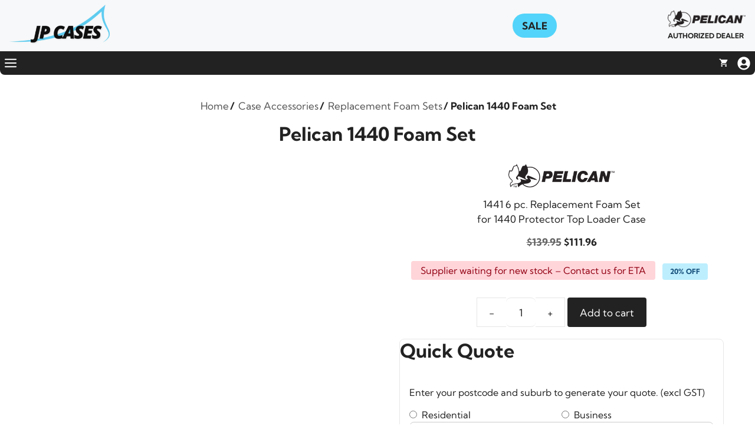

--- FILE ---
content_type: text/html; charset=UTF-8
request_url: https://jpcases.com.au/product/pelican-1440-foam-set/
body_size: 51125
content:
<!DOCTYPE html>
<html lang="en-AU" prefix="og: http://ogp.me/ns# fb: http://ogp.me/ns/fb#">
<head><script>(function(w,i,g){w[g]=w[g]||[];if(typeof w[g].push=='function')w[g].push(i)})
(window,'GTM-52VPTK85','google_tags_first_party');</script><script>(function(w,d,s,l){w[l]=w[l]||[];(function(){w[l].push(arguments);})('set', 'developer_id.dY2E1Nz', true);
		var f=d.getElementsByTagName(s)[0],
		j=d.createElement(s);j.async=true;j.src='/metrics/';
		f.parentNode.insertBefore(j,f);
		})(window,document,'script','dataLayer');</script>
<meta charset="UTF-8">
<title>Pelican 1440 Foam Set - JP Cases</title>


<!-- SEO by Squirrly SEO 12.4.15 - https://plugin.squirrly.co/ -->

<meta name="robots" content="index,follow">
<meta name="googlebot" content="index,follow,max-snippet:-1,max-image-preview:large,max-video-preview:-1">
<meta name="bingbot" content="index,follow,max-snippet:-1,max-image-preview:large,max-video-preview:-1">

<meta name="description" content="1441 6 pc. Replacement Foam Set for 1440 Protector Top Loader Case" />
<link rel="canonical" href="https://jpcases.com.au/product/pelican-1440-foam-set/" />
<link rel="alternate" type="application/rss+xml" href="https://jpcases.com.au/sitemap.xml" />

<meta name="dc.language" content="en" />
<meta name="dc.language.iso" content="en_US" />
<meta name="dc.publisher" content="admin" />
<meta name="dc.title" content="Pelican 1440 Foam Set - JP Cases" />
<meta name="dc.description" content="1441 6 pc. Replacement Foam Set for 1440 Protector Top Loader Case" />
<meta name="dc.date.issued" content="2022-09-29" />
<meta name="dc.date.updated" content="2025-07-11 17:05:22" />

<meta property="og:url" content="https://jpcases.com.au/product/pelican-1440-foam-set/" />
<meta property="og:title" content="Pelican 1440 Foam Set - JP Cases" />
<meta property="og:description" content="1441 6 pc. Replacement Foam Set for 1440 Protector Top Loader Case" />
<meta property="og:type" content="product" />
<meta property="og:image" content="https://jpcases.com.au/media/pelican-1441-replacement-foam-1440-case-1.jpg" />
<meta property="og:image:width" content="1065" />
<meta property="og:image:height" content="1200" />
<meta property="og:image:type" content="image/jpeg" />
<meta property="og:site_name" content="JP Cases" />
<meta property="og:locale" content="en_US" />
<meta property="product:category" content="Case Accessories" />
<meta property="product:retailer_item_id" content="1441" />
<meta property="product:availability" content="In stock" />
<meta property="product:original_price:amount" content="139.95" />
<meta property="product:original_price:currency" content="AUD" />
<meta property="product:price:amount" content="111.96" />
<meta property="product:price:currency" content="AUD" />
<meta property="product:sale_price:amount" content="111.96" />
<meta property="product:sale_price:currency" content="AUD" />

<meta property="twitter:url" content="https://jpcases.com.au/product/pelican-1440-foam-set/" />
<meta property="twitter:title" content="Pelican 1440 Foam Set - JP Cases" />
<meta property="twitter:description" content="1441 6 pc. Replacement Foam Set for 1440 Protector Top Loader Case" />
<meta property="twitter:image" content="https://jpcases.com.au/media/pelican-1441-replacement-foam-1440-case-1.jpg" />
<meta property="twitter:domain" content="JP Cases" />
<meta property="twitter:card" content="summary_large_image" />
<script type="application/ld+json">{"@context":"https://schema.org","@graph":[{"@type":"Product","url":"https://jpcases.com.au/product/pelican-1440-foam-set/","@id":"https://jpcases.com.au/product/pelican-1440-foam-set/#product","name":"Pelican 1440 Foam Set","description":"1441 6 pc. Replacement Foam Set\r\nfor 1440 Protector Top Loader Case","image":"https://jpcases.com.au/media/pelican-1441-replacement-foam-1440-case-1.jpg","sku":"1441","brand":{"@type":"Brand","name":"Replacement Foam Sets"},"mpn":"-","offers":{"@type":"Offer","priceValidUntil":"2027-01-22","url":"https://jpcases.com.au/product/pelican-1440-foam-set/","availability":"https://schema.org/InStock","sku":"1441","image":"https://jpcases.com.au/media/pelican-1441-replacement-foam-1440-case-1.jpg","description":"The foam set is an easy do-it-yourself system for customizing the interior of your case. Layers of foam are pre-scored in tiny cubes. Simply lay your equipment on the foam, tape or chalk to mark the foam, and pluck away. Always allow at least one inch of foam between your equipment and the wall of the case.\u200b\r\n\r\nFoam kit includes:\r\n\r\n(1) 5.1 cm Polyurethane Convolute lid foam\r\n(4) 8.3 cm Polyurethane Pick N Pluck (.50\" x .50\" squares) base foam\r\n(1) 2.5 cm Polyurethane Solid base foam","seller":{"@type":"Organization","name":"JP Cases","url":"https://jpcases.com.au"},"priceSpecification":{"@type":"UnitPriceSpecification","price":"111.96","priceCurrency":"AUD","valueAddedTaxIncluded":"true"},"mpn":"-"},"aggregateRating":{"@type":"AggregateRating","ratingValue":5,"ratingCount":1,"reviewCount":1},"review":[{"@type":"Review","reviewRating":{"@type":"Rating","ratingValue":5},"author":{"@type":"Person","name":"Pelican 1440 Foam Set"},"reviewBody":"1441 6 pc. Replacement Foam Set\r\nfor 1440 Protector Top Loader Case","datePublished":"2022-09-29"}]},{"@type":"BreadcrumbList","@id":"https://jpcases.com.au/product/pelican-1440-foam-set/#breadcrumblist","itemListElement":[[{"@type":"ListItem","position":1,"item":{"@id":"https://jpcases.com.au","name":"Australia\u2019s Trusted Source for Pelican Cases &#124; JP Cases"}},{"@type":"ListItem","position":2,"item":{"@id":"https://jpcases.com.au/product-category/accessories/","name":"Case Accessories"}},{"@type":"ListItem","position":3,"item":{"@id":"https://jpcases.com.au/product/pelican-1440-foam-set/","name":"Pelican 1440 Foam Set  - JP Cases"}}],[{"@type":"ListItem","position":1,"item":{"@id":"https://jpcases.com.au","name":"Australia\u2019s Trusted Source for Pelican Cases &#124; JP Cases"}},{"@type":"ListItem","position":2,"item":{"@id":"https://jpcases.com.au/product-category/accessories/","name":"Case Accessories"}},{"@type":"ListItem","position":3,"item":{"@id":"https://jpcases.com.au/product-category/accessories/","name":"Case Accessories"}},{"@type":"ListItem","position":4,"item":{"@id":"https://jpcases.com.au/product-category/accessories/replacement-foam-sets/","name":"Replacement Foam Sets"}},{"@type":"ListItem","position":5,"item":{"@id":"https://jpcases.com.au/product/pelican-1440-foam-set/","name":"Pelican 1440 Foam Set  - JP Cases"}}]]}]}</script>
<!-- /SEO by Squirrly SEO - WordPress SEO Plugin -->



	
	<link rel="icon" type="image/png" href="/media/favicons/favicon-48x48.png" sizes="48x48" />
	<link rel="icon" type="image/svg+xml" href="/media/favicons/favicon.svg" />
	<link rel="shortcut icon" href="/media/favicons/favicon.ico" />
	<link rel="apple-touch-icon" sizes="180x180" href="/media/favicons/apple-touch-icon.png" />
	<meta name="apple-mobile-web-app-title" content="JP Cases" />
	<link rel="manifest" href="/media/favicons/site.webmanifest" />
		<!-- BEGIN MerchantWidget Code -->
	<script id='merchantWidgetScript' src="https://www.gstatic.com/shopping/merchant/merchantwidget.js" defer type="199b1301a5032b9b462230eb-text/javascript"></script>
	<script type="199b1301a5032b9b462230eb-text/javascript">
		merchantWidgetScript.addEventListener('load', function () {
			merchantwidget.start({
				region: 'AU',
				position: 'RIGHT_BOTTOM'
			});
		});
	</script>
	<!-- END MerchantWidget Code -->
	
	
<!-- Google Tag Manager for WordPress by gtm4wp.com -->
<script data-cfasync="false" data-pagespeed-no-defer>
	var gtm4wp_datalayer_name = "dataLayer";
	var dataLayer = dataLayer || [];
	const gtm4wp_use_sku_instead = 1;
	const gtm4wp_currency = 'AUD';
	const gtm4wp_product_per_impression = 10;
	const gtm4wp_clear_ecommerce = false;
	const gtm4wp_datalayer_max_timeout = 2000;
</script>
<!-- End Google Tag Manager for WordPress by gtm4wp.com --><meta name="viewport" content="width=device-width, initial-scale=1"><link rel='dns-prefetch' href='//static.zip.co' />
<link rel="alternate" type="application/rss+xml" title="JP Cases &raquo; Feed" href="https://jpcases.com.au/feed/" />
<link rel="alternate" type="application/rss+xml" title="JP Cases &raquo; Comments Feed" href="https://jpcases.com.au/comments/feed/" />
<link rel="alternate" title="oEmbed (JSON)" type="application/json+oembed" href="https://jpcases.com.au/wp-json/oembed/1.0/embed?url=https%3A%2F%2Fjpcases.com.au%2Fproduct%2Fpelican-1440-foam-set%2F" />
<link rel="alternate" title="oEmbed (XML)" type="text/xml+oembed" href="https://jpcases.com.au/wp-json/oembed/1.0/embed?url=https%3A%2F%2Fjpcases.com.au%2Fproduct%2Fpelican-1440-foam-set%2F&#038;format=xml" />
<style id='wp-img-auto-sizes-contain-inline-css'>
img:is([sizes=auto i],[sizes^="auto," i]){contain-intrinsic-size:3000px 1500px}
/*# sourceURL=wp-img-auto-sizes-contain-inline-css */
</style>
<link rel='stylesheet' id='generatepress-fonts-css' href='https://jpcases.com.au/media/generatepress/fonts/fonts.css?ver=1767678755' media='all' />
<style id='wp-emoji-styles-inline-css'>

	img.wp-smiley, img.emoji {
		display: inline !important;
		border: none !important;
		box-shadow: none !important;
		height: 1em !important;
		width: 1em !important;
		margin: 0 0.07em !important;
		vertical-align: -0.1em !important;
		background: none !important;
		padding: 0 !important;
	}
/*# sourceURL=wp-emoji-styles-inline-css */
</style>
<link rel='stylesheet' id='wp-block-library-css' href='https://jpcases.com.au/wp-includes/css/dist/block-library/style.min.css?ver=6.9' media='all' />
<style id='wp-block-heading-inline-css'>
h1:where(.wp-block-heading).has-background,h2:where(.wp-block-heading).has-background,h3:where(.wp-block-heading).has-background,h4:where(.wp-block-heading).has-background,h5:where(.wp-block-heading).has-background,h6:where(.wp-block-heading).has-background{padding:1.25em 2.375em}h1.has-text-align-left[style*=writing-mode]:where([style*=vertical-lr]),h1.has-text-align-right[style*=writing-mode]:where([style*=vertical-rl]),h2.has-text-align-left[style*=writing-mode]:where([style*=vertical-lr]),h2.has-text-align-right[style*=writing-mode]:where([style*=vertical-rl]),h3.has-text-align-left[style*=writing-mode]:where([style*=vertical-lr]),h3.has-text-align-right[style*=writing-mode]:where([style*=vertical-rl]),h4.has-text-align-left[style*=writing-mode]:where([style*=vertical-lr]),h4.has-text-align-right[style*=writing-mode]:where([style*=vertical-rl]),h5.has-text-align-left[style*=writing-mode]:where([style*=vertical-lr]),h5.has-text-align-right[style*=writing-mode]:where([style*=vertical-rl]),h6.has-text-align-left[style*=writing-mode]:where([style*=vertical-lr]),h6.has-text-align-right[style*=writing-mode]:where([style*=vertical-rl]){rotate:180deg}
/*# sourceURL=https://jpcases.com.au/wp-includes/blocks/heading/style.min.css */
</style>
<style id='wp-block-site-logo-inline-css'>
.wp-block-site-logo{box-sizing:border-box;line-height:0}.wp-block-site-logo a{display:inline-block;line-height:0}.wp-block-site-logo.is-default-size img{height:auto;width:120px}.wp-block-site-logo img{height:auto;max-width:100%}.wp-block-site-logo a,.wp-block-site-logo img{border-radius:inherit}.wp-block-site-logo.aligncenter{margin-left:auto;margin-right:auto;text-align:center}:root :where(.wp-block-site-logo.is-style-rounded){border-radius:9999px}
/*# sourceURL=https://jpcases.com.au/wp-includes/blocks/site-logo/style.min.css */
</style>
<style id='wp-block-paragraph-inline-css'>
.is-small-text{font-size:.875em}.is-regular-text{font-size:1em}.is-large-text{font-size:2.25em}.is-larger-text{font-size:3em}.has-drop-cap:not(:focus):first-letter{float:left;font-size:8.4em;font-style:normal;font-weight:100;line-height:.68;margin:.05em .1em 0 0;text-transform:uppercase}body.rtl .has-drop-cap:not(:focus):first-letter{float:none;margin-left:.1em}p.has-drop-cap.has-background{overflow:hidden}:root :where(p.has-background){padding:1.25em 2.375em}:where(p.has-text-color:not(.has-link-color)) a{color:inherit}p.has-text-align-left[style*="writing-mode:vertical-lr"],p.has-text-align-right[style*="writing-mode:vertical-rl"]{rotate:180deg}
/*# sourceURL=https://jpcases.com.au/wp-includes/blocks/paragraph/style.min.css */
</style>
<style id='wp-block-social-links-inline-css'>
.wp-block-social-links{background:none;box-sizing:border-box;margin-left:0;padding-left:0;padding-right:0;text-indent:0}.wp-block-social-links .wp-social-link a,.wp-block-social-links .wp-social-link a:hover{border-bottom:0;box-shadow:none;text-decoration:none}.wp-block-social-links .wp-social-link svg{height:1em;width:1em}.wp-block-social-links .wp-social-link span:not(.screen-reader-text){font-size:.65em;margin-left:.5em;margin-right:.5em}.wp-block-social-links.has-small-icon-size{font-size:16px}.wp-block-social-links,.wp-block-social-links.has-normal-icon-size{font-size:24px}.wp-block-social-links.has-large-icon-size{font-size:36px}.wp-block-social-links.has-huge-icon-size{font-size:48px}.wp-block-social-links.aligncenter{display:flex;justify-content:center}.wp-block-social-links.alignright{justify-content:flex-end}.wp-block-social-link{border-radius:9999px;display:block}@media not (prefers-reduced-motion){.wp-block-social-link{transition:transform .1s ease}}.wp-block-social-link{height:auto}.wp-block-social-link a{align-items:center;display:flex;line-height:0}.wp-block-social-link:hover{transform:scale(1.1)}.wp-block-social-links .wp-block-social-link.wp-social-link{display:inline-block;margin:0;padding:0}.wp-block-social-links .wp-block-social-link.wp-social-link .wp-block-social-link-anchor,.wp-block-social-links .wp-block-social-link.wp-social-link .wp-block-social-link-anchor svg,.wp-block-social-links .wp-block-social-link.wp-social-link .wp-block-social-link-anchor:active,.wp-block-social-links .wp-block-social-link.wp-social-link .wp-block-social-link-anchor:hover,.wp-block-social-links .wp-block-social-link.wp-social-link .wp-block-social-link-anchor:visited{color:currentColor;fill:currentColor}:where(.wp-block-social-links:not(.is-style-logos-only)) .wp-social-link{background-color:#f0f0f0;color:#444}:where(.wp-block-social-links:not(.is-style-logos-only)) .wp-social-link-amazon{background-color:#f90;color:#fff}:where(.wp-block-social-links:not(.is-style-logos-only)) .wp-social-link-bandcamp{background-color:#1ea0c3;color:#fff}:where(.wp-block-social-links:not(.is-style-logos-only)) .wp-social-link-behance{background-color:#0757fe;color:#fff}:where(.wp-block-social-links:not(.is-style-logos-only)) .wp-social-link-bluesky{background-color:#0a7aff;color:#fff}:where(.wp-block-social-links:not(.is-style-logos-only)) .wp-social-link-codepen{background-color:#1e1f26;color:#fff}:where(.wp-block-social-links:not(.is-style-logos-only)) .wp-social-link-deviantart{background-color:#02e49b;color:#fff}:where(.wp-block-social-links:not(.is-style-logos-only)) .wp-social-link-discord{background-color:#5865f2;color:#fff}:where(.wp-block-social-links:not(.is-style-logos-only)) .wp-social-link-dribbble{background-color:#e94c89;color:#fff}:where(.wp-block-social-links:not(.is-style-logos-only)) .wp-social-link-dropbox{background-color:#4280ff;color:#fff}:where(.wp-block-social-links:not(.is-style-logos-only)) .wp-social-link-etsy{background-color:#f45800;color:#fff}:where(.wp-block-social-links:not(.is-style-logos-only)) .wp-social-link-facebook{background-color:#0866ff;color:#fff}:where(.wp-block-social-links:not(.is-style-logos-only)) .wp-social-link-fivehundredpx{background-color:#000;color:#fff}:where(.wp-block-social-links:not(.is-style-logos-only)) .wp-social-link-flickr{background-color:#0461dd;color:#fff}:where(.wp-block-social-links:not(.is-style-logos-only)) .wp-social-link-foursquare{background-color:#e65678;color:#fff}:where(.wp-block-social-links:not(.is-style-logos-only)) .wp-social-link-github{background-color:#24292d;color:#fff}:where(.wp-block-social-links:not(.is-style-logos-only)) .wp-social-link-goodreads{background-color:#eceadd;color:#382110}:where(.wp-block-social-links:not(.is-style-logos-only)) .wp-social-link-google{background-color:#ea4434;color:#fff}:where(.wp-block-social-links:not(.is-style-logos-only)) .wp-social-link-gravatar{background-color:#1d4fc4;color:#fff}:where(.wp-block-social-links:not(.is-style-logos-only)) .wp-social-link-instagram{background-color:#f00075;color:#fff}:where(.wp-block-social-links:not(.is-style-logos-only)) .wp-social-link-lastfm{background-color:#e21b24;color:#fff}:where(.wp-block-social-links:not(.is-style-logos-only)) .wp-social-link-linkedin{background-color:#0d66c2;color:#fff}:where(.wp-block-social-links:not(.is-style-logos-only)) .wp-social-link-mastodon{background-color:#3288d4;color:#fff}:where(.wp-block-social-links:not(.is-style-logos-only)) .wp-social-link-medium{background-color:#000;color:#fff}:where(.wp-block-social-links:not(.is-style-logos-only)) .wp-social-link-meetup{background-color:#f6405f;color:#fff}:where(.wp-block-social-links:not(.is-style-logos-only)) .wp-social-link-patreon{background-color:#000;color:#fff}:where(.wp-block-social-links:not(.is-style-logos-only)) .wp-social-link-pinterest{background-color:#e60122;color:#fff}:where(.wp-block-social-links:not(.is-style-logos-only)) .wp-social-link-pocket{background-color:#ef4155;color:#fff}:where(.wp-block-social-links:not(.is-style-logos-only)) .wp-social-link-reddit{background-color:#ff4500;color:#fff}:where(.wp-block-social-links:not(.is-style-logos-only)) .wp-social-link-skype{background-color:#0478d7;color:#fff}:where(.wp-block-social-links:not(.is-style-logos-only)) .wp-social-link-snapchat{background-color:#fefc00;color:#fff;stroke:#000}:where(.wp-block-social-links:not(.is-style-logos-only)) .wp-social-link-soundcloud{background-color:#ff5600;color:#fff}:where(.wp-block-social-links:not(.is-style-logos-only)) .wp-social-link-spotify{background-color:#1bd760;color:#fff}:where(.wp-block-social-links:not(.is-style-logos-only)) .wp-social-link-telegram{background-color:#2aabee;color:#fff}:where(.wp-block-social-links:not(.is-style-logos-only)) .wp-social-link-threads{background-color:#000;color:#fff}:where(.wp-block-social-links:not(.is-style-logos-only)) .wp-social-link-tiktok{background-color:#000;color:#fff}:where(.wp-block-social-links:not(.is-style-logos-only)) .wp-social-link-tumblr{background-color:#011835;color:#fff}:where(.wp-block-social-links:not(.is-style-logos-only)) .wp-social-link-twitch{background-color:#6440a4;color:#fff}:where(.wp-block-social-links:not(.is-style-logos-only)) .wp-social-link-twitter{background-color:#1da1f2;color:#fff}:where(.wp-block-social-links:not(.is-style-logos-only)) .wp-social-link-vimeo{background-color:#1eb7ea;color:#fff}:where(.wp-block-social-links:not(.is-style-logos-only)) .wp-social-link-vk{background-color:#4680c2;color:#fff}:where(.wp-block-social-links:not(.is-style-logos-only)) .wp-social-link-wordpress{background-color:#3499cd;color:#fff}:where(.wp-block-social-links:not(.is-style-logos-only)) .wp-social-link-whatsapp{background-color:#25d366;color:#fff}:where(.wp-block-social-links:not(.is-style-logos-only)) .wp-social-link-x{background-color:#000;color:#fff}:where(.wp-block-social-links:not(.is-style-logos-only)) .wp-social-link-yelp{background-color:#d32422;color:#fff}:where(.wp-block-social-links:not(.is-style-logos-only)) .wp-social-link-youtube{background-color:red;color:#fff}:where(.wp-block-social-links.is-style-logos-only) .wp-social-link{background:none}:where(.wp-block-social-links.is-style-logos-only) .wp-social-link svg{height:1.25em;width:1.25em}:where(.wp-block-social-links.is-style-logos-only) .wp-social-link-amazon{color:#f90}:where(.wp-block-social-links.is-style-logos-only) .wp-social-link-bandcamp{color:#1ea0c3}:where(.wp-block-social-links.is-style-logos-only) .wp-social-link-behance{color:#0757fe}:where(.wp-block-social-links.is-style-logos-only) .wp-social-link-bluesky{color:#0a7aff}:where(.wp-block-social-links.is-style-logos-only) .wp-social-link-codepen{color:#1e1f26}:where(.wp-block-social-links.is-style-logos-only) .wp-social-link-deviantart{color:#02e49b}:where(.wp-block-social-links.is-style-logos-only) .wp-social-link-discord{color:#5865f2}:where(.wp-block-social-links.is-style-logos-only) .wp-social-link-dribbble{color:#e94c89}:where(.wp-block-social-links.is-style-logos-only) .wp-social-link-dropbox{color:#4280ff}:where(.wp-block-social-links.is-style-logos-only) .wp-social-link-etsy{color:#f45800}:where(.wp-block-social-links.is-style-logos-only) .wp-social-link-facebook{color:#0866ff}:where(.wp-block-social-links.is-style-logos-only) .wp-social-link-fivehundredpx{color:#000}:where(.wp-block-social-links.is-style-logos-only) .wp-social-link-flickr{color:#0461dd}:where(.wp-block-social-links.is-style-logos-only) .wp-social-link-foursquare{color:#e65678}:where(.wp-block-social-links.is-style-logos-only) .wp-social-link-github{color:#24292d}:where(.wp-block-social-links.is-style-logos-only) .wp-social-link-goodreads{color:#382110}:where(.wp-block-social-links.is-style-logos-only) .wp-social-link-google{color:#ea4434}:where(.wp-block-social-links.is-style-logos-only) .wp-social-link-gravatar{color:#1d4fc4}:where(.wp-block-social-links.is-style-logos-only) .wp-social-link-instagram{color:#f00075}:where(.wp-block-social-links.is-style-logos-only) .wp-social-link-lastfm{color:#e21b24}:where(.wp-block-social-links.is-style-logos-only) .wp-social-link-linkedin{color:#0d66c2}:where(.wp-block-social-links.is-style-logos-only) .wp-social-link-mastodon{color:#3288d4}:where(.wp-block-social-links.is-style-logos-only) .wp-social-link-medium{color:#000}:where(.wp-block-social-links.is-style-logos-only) .wp-social-link-meetup{color:#f6405f}:where(.wp-block-social-links.is-style-logos-only) .wp-social-link-patreon{color:#000}:where(.wp-block-social-links.is-style-logos-only) .wp-social-link-pinterest{color:#e60122}:where(.wp-block-social-links.is-style-logos-only) .wp-social-link-pocket{color:#ef4155}:where(.wp-block-social-links.is-style-logos-only) .wp-social-link-reddit{color:#ff4500}:where(.wp-block-social-links.is-style-logos-only) .wp-social-link-skype{color:#0478d7}:where(.wp-block-social-links.is-style-logos-only) .wp-social-link-snapchat{color:#fff;stroke:#000}:where(.wp-block-social-links.is-style-logos-only) .wp-social-link-soundcloud{color:#ff5600}:where(.wp-block-social-links.is-style-logos-only) .wp-social-link-spotify{color:#1bd760}:where(.wp-block-social-links.is-style-logos-only) .wp-social-link-telegram{color:#2aabee}:where(.wp-block-social-links.is-style-logos-only) .wp-social-link-threads{color:#000}:where(.wp-block-social-links.is-style-logos-only) .wp-social-link-tiktok{color:#000}:where(.wp-block-social-links.is-style-logos-only) .wp-social-link-tumblr{color:#011835}:where(.wp-block-social-links.is-style-logos-only) .wp-social-link-twitch{color:#6440a4}:where(.wp-block-social-links.is-style-logos-only) .wp-social-link-twitter{color:#1da1f2}:where(.wp-block-social-links.is-style-logos-only) .wp-social-link-vimeo{color:#1eb7ea}:where(.wp-block-social-links.is-style-logos-only) .wp-social-link-vk{color:#4680c2}:where(.wp-block-social-links.is-style-logos-only) .wp-social-link-whatsapp{color:#25d366}:where(.wp-block-social-links.is-style-logos-only) .wp-social-link-wordpress{color:#3499cd}:where(.wp-block-social-links.is-style-logos-only) .wp-social-link-x{color:#000}:where(.wp-block-social-links.is-style-logos-only) .wp-social-link-yelp{color:#d32422}:where(.wp-block-social-links.is-style-logos-only) .wp-social-link-youtube{color:red}.wp-block-social-links.is-style-pill-shape .wp-social-link{width:auto}:root :where(.wp-block-social-links .wp-social-link a){padding:.25em}:root :where(.wp-block-social-links.is-style-logos-only .wp-social-link a){padding:0}:root :where(.wp-block-social-links.is-style-pill-shape .wp-social-link a){padding-left:.6666666667em;padding-right:.6666666667em}.wp-block-social-links:not(.has-icon-color):not(.has-icon-background-color) .wp-social-link-snapchat .wp-block-social-link-label{color:#000}
/*# sourceURL=https://jpcases.com.au/wp-includes/blocks/social-links/style.min.css */
</style>
<link rel='stylesheet' id='wc-blocks-style-css' href='https://jpcases.com.au/wp-content/plugins/woocommerce/assets/client/blocks/wc-blocks.css?ver=wc-10.4.3' media='all' />
<style id='global-styles-inline-css'>
:root{--wp--preset--aspect-ratio--square: 1;--wp--preset--aspect-ratio--4-3: 4/3;--wp--preset--aspect-ratio--3-4: 3/4;--wp--preset--aspect-ratio--3-2: 3/2;--wp--preset--aspect-ratio--2-3: 2/3;--wp--preset--aspect-ratio--16-9: 16/9;--wp--preset--aspect-ratio--9-16: 9/16;--wp--preset--color--black: #000000;--wp--preset--color--cyan-bluish-gray: #abb8c3;--wp--preset--color--white: #ffffff;--wp--preset--color--pale-pink: #f78da7;--wp--preset--color--vivid-red: #cf2e2e;--wp--preset--color--luminous-vivid-orange: #ff6900;--wp--preset--color--luminous-vivid-amber: #fcb900;--wp--preset--color--light-green-cyan: #7bdcb5;--wp--preset--color--vivid-green-cyan: #00d084;--wp--preset--color--pale-cyan-blue: #8ed1fc;--wp--preset--color--vivid-cyan-blue: #0693e3;--wp--preset--color--vivid-purple: #9b51e0;--wp--preset--color--contrast: var(--contrast);--wp--preset--color--contrast-3: var(--contrast-3);--wp--preset--color--base: var(--base);--wp--preset--color--base-2: var(--base-2);--wp--preset--color--base-3: var(--base-3);--wp--preset--color--accent: var(--accent);--wp--preset--color--global-color-8: var(--global-color-8);--wp--preset--color--global-color-9: var(--global-color-9);--wp--preset--gradient--vivid-cyan-blue-to-vivid-purple: linear-gradient(135deg,rgb(6,147,227) 0%,rgb(155,81,224) 100%);--wp--preset--gradient--light-green-cyan-to-vivid-green-cyan: linear-gradient(135deg,rgb(122,220,180) 0%,rgb(0,208,130) 100%);--wp--preset--gradient--luminous-vivid-amber-to-luminous-vivid-orange: linear-gradient(135deg,rgb(252,185,0) 0%,rgb(255,105,0) 100%);--wp--preset--gradient--luminous-vivid-orange-to-vivid-red: linear-gradient(135deg,rgb(255,105,0) 0%,rgb(207,46,46) 100%);--wp--preset--gradient--very-light-gray-to-cyan-bluish-gray: linear-gradient(135deg,rgb(238,238,238) 0%,rgb(169,184,195) 100%);--wp--preset--gradient--cool-to-warm-spectrum: linear-gradient(135deg,rgb(74,234,220) 0%,rgb(151,120,209) 20%,rgb(207,42,186) 40%,rgb(238,44,130) 60%,rgb(251,105,98) 80%,rgb(254,248,76) 100%);--wp--preset--gradient--blush-light-purple: linear-gradient(135deg,rgb(255,206,236) 0%,rgb(152,150,240) 100%);--wp--preset--gradient--blush-bordeaux: linear-gradient(135deg,rgb(254,205,165) 0%,rgb(254,45,45) 50%,rgb(107,0,62) 100%);--wp--preset--gradient--luminous-dusk: linear-gradient(135deg,rgb(255,203,112) 0%,rgb(199,81,192) 50%,rgb(65,88,208) 100%);--wp--preset--gradient--pale-ocean: linear-gradient(135deg,rgb(255,245,203) 0%,rgb(182,227,212) 50%,rgb(51,167,181) 100%);--wp--preset--gradient--electric-grass: linear-gradient(135deg,rgb(202,248,128) 0%,rgb(113,206,126) 100%);--wp--preset--gradient--midnight: linear-gradient(135deg,rgb(2,3,129) 0%,rgb(40,116,252) 100%);--wp--preset--font-size--small: 13px;--wp--preset--font-size--medium: 20px;--wp--preset--font-size--large: 36px;--wp--preset--font-size--x-large: 42px;--wp--preset--spacing--20: 0.44rem;--wp--preset--spacing--30: 0.67rem;--wp--preset--spacing--40: 1rem;--wp--preset--spacing--50: 1.5rem;--wp--preset--spacing--60: 2.25rem;--wp--preset--spacing--70: 3.38rem;--wp--preset--spacing--80: 5.06rem;--wp--preset--shadow--natural: 6px 6px 9px rgba(0, 0, 0, 0.2);--wp--preset--shadow--deep: 12px 12px 50px rgba(0, 0, 0, 0.4);--wp--preset--shadow--sharp: 6px 6px 0px rgba(0, 0, 0, 0.2);--wp--preset--shadow--outlined: 6px 6px 0px -3px rgb(255, 255, 255), 6px 6px rgb(0, 0, 0);--wp--preset--shadow--crisp: 6px 6px 0px rgb(0, 0, 0);}:where(.is-layout-flex){gap: 0.5em;}:where(.is-layout-grid){gap: 0.5em;}body .is-layout-flex{display: flex;}.is-layout-flex{flex-wrap: wrap;align-items: center;}.is-layout-flex > :is(*, div){margin: 0;}body .is-layout-grid{display: grid;}.is-layout-grid > :is(*, div){margin: 0;}:where(.wp-block-columns.is-layout-flex){gap: 2em;}:where(.wp-block-columns.is-layout-grid){gap: 2em;}:where(.wp-block-post-template.is-layout-flex){gap: 1.25em;}:where(.wp-block-post-template.is-layout-grid){gap: 1.25em;}.has-black-color{color: var(--wp--preset--color--black) !important;}.has-cyan-bluish-gray-color{color: var(--wp--preset--color--cyan-bluish-gray) !important;}.has-white-color{color: var(--wp--preset--color--white) !important;}.has-pale-pink-color{color: var(--wp--preset--color--pale-pink) !important;}.has-vivid-red-color{color: var(--wp--preset--color--vivid-red) !important;}.has-luminous-vivid-orange-color{color: var(--wp--preset--color--luminous-vivid-orange) !important;}.has-luminous-vivid-amber-color{color: var(--wp--preset--color--luminous-vivid-amber) !important;}.has-light-green-cyan-color{color: var(--wp--preset--color--light-green-cyan) !important;}.has-vivid-green-cyan-color{color: var(--wp--preset--color--vivid-green-cyan) !important;}.has-pale-cyan-blue-color{color: var(--wp--preset--color--pale-cyan-blue) !important;}.has-vivid-cyan-blue-color{color: var(--wp--preset--color--vivid-cyan-blue) !important;}.has-vivid-purple-color{color: var(--wp--preset--color--vivid-purple) !important;}.has-black-background-color{background-color: var(--wp--preset--color--black) !important;}.has-cyan-bluish-gray-background-color{background-color: var(--wp--preset--color--cyan-bluish-gray) !important;}.has-white-background-color{background-color: var(--wp--preset--color--white) !important;}.has-pale-pink-background-color{background-color: var(--wp--preset--color--pale-pink) !important;}.has-vivid-red-background-color{background-color: var(--wp--preset--color--vivid-red) !important;}.has-luminous-vivid-orange-background-color{background-color: var(--wp--preset--color--luminous-vivid-orange) !important;}.has-luminous-vivid-amber-background-color{background-color: var(--wp--preset--color--luminous-vivid-amber) !important;}.has-light-green-cyan-background-color{background-color: var(--wp--preset--color--light-green-cyan) !important;}.has-vivid-green-cyan-background-color{background-color: var(--wp--preset--color--vivid-green-cyan) !important;}.has-pale-cyan-blue-background-color{background-color: var(--wp--preset--color--pale-cyan-blue) !important;}.has-vivid-cyan-blue-background-color{background-color: var(--wp--preset--color--vivid-cyan-blue) !important;}.has-vivid-purple-background-color{background-color: var(--wp--preset--color--vivid-purple) !important;}.has-black-border-color{border-color: var(--wp--preset--color--black) !important;}.has-cyan-bluish-gray-border-color{border-color: var(--wp--preset--color--cyan-bluish-gray) !important;}.has-white-border-color{border-color: var(--wp--preset--color--white) !important;}.has-pale-pink-border-color{border-color: var(--wp--preset--color--pale-pink) !important;}.has-vivid-red-border-color{border-color: var(--wp--preset--color--vivid-red) !important;}.has-luminous-vivid-orange-border-color{border-color: var(--wp--preset--color--luminous-vivid-orange) !important;}.has-luminous-vivid-amber-border-color{border-color: var(--wp--preset--color--luminous-vivid-amber) !important;}.has-light-green-cyan-border-color{border-color: var(--wp--preset--color--light-green-cyan) !important;}.has-vivid-green-cyan-border-color{border-color: var(--wp--preset--color--vivid-green-cyan) !important;}.has-pale-cyan-blue-border-color{border-color: var(--wp--preset--color--pale-cyan-blue) !important;}.has-vivid-cyan-blue-border-color{border-color: var(--wp--preset--color--vivid-cyan-blue) !important;}.has-vivid-purple-border-color{border-color: var(--wp--preset--color--vivid-purple) !important;}.has-vivid-cyan-blue-to-vivid-purple-gradient-background{background: var(--wp--preset--gradient--vivid-cyan-blue-to-vivid-purple) !important;}.has-light-green-cyan-to-vivid-green-cyan-gradient-background{background: var(--wp--preset--gradient--light-green-cyan-to-vivid-green-cyan) !important;}.has-luminous-vivid-amber-to-luminous-vivid-orange-gradient-background{background: var(--wp--preset--gradient--luminous-vivid-amber-to-luminous-vivid-orange) !important;}.has-luminous-vivid-orange-to-vivid-red-gradient-background{background: var(--wp--preset--gradient--luminous-vivid-orange-to-vivid-red) !important;}.has-very-light-gray-to-cyan-bluish-gray-gradient-background{background: var(--wp--preset--gradient--very-light-gray-to-cyan-bluish-gray) !important;}.has-cool-to-warm-spectrum-gradient-background{background: var(--wp--preset--gradient--cool-to-warm-spectrum) !important;}.has-blush-light-purple-gradient-background{background: var(--wp--preset--gradient--blush-light-purple) !important;}.has-blush-bordeaux-gradient-background{background: var(--wp--preset--gradient--blush-bordeaux) !important;}.has-luminous-dusk-gradient-background{background: var(--wp--preset--gradient--luminous-dusk) !important;}.has-pale-ocean-gradient-background{background: var(--wp--preset--gradient--pale-ocean) !important;}.has-electric-grass-gradient-background{background: var(--wp--preset--gradient--electric-grass) !important;}.has-midnight-gradient-background{background: var(--wp--preset--gradient--midnight) !important;}.has-small-font-size{font-size: var(--wp--preset--font-size--small) !important;}.has-medium-font-size{font-size: var(--wp--preset--font-size--medium) !important;}.has-large-font-size{font-size: var(--wp--preset--font-size--large) !important;}.has-x-large-font-size{font-size: var(--wp--preset--font-size--x-large) !important;}
/*# sourceURL=global-styles-inline-css */
</style>
<style id='core-block-supports-inline-css'>
.wp-container-core-social-links-is-layout-6447b855{flex-wrap:nowrap;justify-content:flex-start;}
/*# sourceURL=core-block-supports-inline-css */
</style>

<style id='classic-theme-styles-inline-css'>
/*! This file is auto-generated */
.wp-block-button__link{color:#fff;background-color:#32373c;border-radius:9999px;box-shadow:none;text-decoration:none;padding:calc(.667em + 2px) calc(1.333em + 2px);font-size:1.125em}.wp-block-file__button{background:#32373c;color:#fff;text-decoration:none}
/*# sourceURL=/wp-includes/css/classic-themes.min.css */
</style>
<link rel='stylesheet' id='contact-form-7-css' href='https://jpcases.com.au/wp-content/plugins/contact-form-7/includes/css/styles.css?ver=6.1.4' media='all' />
<link rel='stylesheet' id='vsp-css-css' href='https://jpcases.com.au/wp-content/plugins/variation-swatches-plugin/assets/css/swatches.css?ver=6.9' media='all' />
<link rel='stylesheet' id='photoswipe-css' href='https://jpcases.com.au/wp-content/plugins/woocommerce/assets/css/photoswipe/photoswipe.min.css?ver=10.4.3' media='all' />
<link rel='stylesheet' id='photoswipe-default-skin-css' href='https://jpcases.com.au/wp-content/plugins/woocommerce/assets/css/photoswipe/default-skin/default-skin.min.css?ver=10.4.3' media='all' />
<link rel='stylesheet' id='woocommerce-layout-css' href='https://jpcases.com.au/wp-content/plugins/woocommerce/assets/css/woocommerce-layout.css?ver=10.4.3' media='all' />
<link rel='stylesheet' id='woocommerce-smallscreen-css' href='https://jpcases.com.au/wp-content/plugins/woocommerce/assets/css/woocommerce-smallscreen.css?ver=10.4.3' media='only screen and (max-width: 768px)' />
<link rel='stylesheet' id='woocommerce-general-css' href='https://jpcases.com.au/wp-content/plugins/woocommerce/assets/css/woocommerce.css?ver=10.4.3' media='all' />
<style id='woocommerce-inline-inline-css'>
.woocommerce form .form-row .required { visibility: visible; }
/*# sourceURL=woocommerce-inline-inline-css */
</style>
<link rel='stylesheet' id='wt-smart-coupon-for-woo-css' href='https://jpcases.com.au/wp-content/plugins/wt-smart-coupons-for-woocommerce/public/css/wt-smart-coupon-public.css?ver=2.2.7' media='all' />
<link rel='stylesheet' id='wc-zipmoney-style-css' href='https://jpcases.com.au/wp-content/plugins/zipmoney-payments-woocommerce/assets/css/woocommerce-zipmoney-payment-front.css?ver=1.2' media='all' />
<link rel='stylesheet' id='brands-styles-css' href='https://jpcases.com.au/wp-content/plugins/woocommerce/assets/css/brands.css?ver=10.4.3' media='all' />
<link rel='stylesheet' id='woo-machship-shipping-css' href='https://jpcases.com.au/wp-content/plugins/machship-shipping/assets/public/css/woo-machship-shipping.css?ver=1.8.5' media='all' />
<link rel='stylesheet' id='generate-style-css' href='https://jpcases.com.au/wp-content/themes/generatepress/assets/css/main.min.css?ver=3.6.1' media='all' />
<style id='generate-style-inline-css'>
.no-featured-image-padding .featured-image {margin-left:-16px;margin-right:-16px;}.post-image-above-header .no-featured-image-padding .inside-article .featured-image {margin-top:-16px;}@media (max-width:768px){.no-featured-image-padding .featured-image {margin-left:-16px;margin-right:-16px;}.post-image-above-header .no-featured-image-padding .inside-article .featured-image {margin-top:-0px;}}.featured-image img {width: 1046px;height: 436px;-o-object-fit: cover;object-fit: cover;}
.is-right-sidebar{width:25%;}.is-left-sidebar{width:25%;}.site-content .content-area{width:100%;}@media (max-width: 1360px){.main-navigation .menu-toggle,.sidebar-nav-mobile:not(#sticky-placeholder){display:block;}.main-navigation ul,.gen-sidebar-nav,.main-navigation:not(.slideout-navigation):not(.toggled) .main-nav > ul,.has-inline-mobile-toggle #site-navigation .inside-navigation > *:not(.navigation-search):not(.main-nav){display:none;}.nav-align-right .inside-navigation,.nav-align-center .inside-navigation{justify-content:space-between;}}
.dynamic-author-image-rounded{border-radius:100%;}.dynamic-featured-image, .dynamic-author-image{vertical-align:middle;}.one-container.blog .dynamic-content-template:not(:last-child), .one-container.archive .dynamic-content-template:not(:last-child){padding-bottom:0px;}.dynamic-entry-excerpt > p:last-child{margin-bottom:0px;}
/*# sourceURL=generate-style-inline-css */
</style>
<link rel='stylesheet' id='generatepress-dynamic-css' href='https://jpcases.com.au/media/generatepress/style.min.css?ver=1767663976' media='all' />
<link rel='stylesheet' id='generate-child-css' href='https://jpcases.com.au/wp-content/themes/generatepress_child/style.css?ver=1759447849' media='all' />
<style id='generateblocks-inline-css'>
:root{--gb-container-width:1440px;}.gb-container .wp-block-image img{vertical-align:middle;}.gb-grid-wrapper .wp-block-image{margin-bottom:0;}.gb-highlight{background:none;}.gb-shape{line-height:0;}.gb-text-651fabe9{align-items:center;background-color:var(--accent);color:var(--contrast);display:inline-flex;text-decoration:none;border-radius:32px;padding:8px 16px}.gb-text-651fabe9:is(:hover,:focus){color:var(--contrast)}.gb-text-644c89e2{font-size:12px}.gb-text-c31df601{align-items:center;background-color:var(--base);column-gap:0.5em;display:inline-flex;font-size:15px;border-radius:4px;padding:4px 16px}.gb-text-c31df601 .gb-shape svg{width:1em;height:1em;fill:currentColor}.gb-text-676a5630{align-items:center;background-color:var(--global-color-9);column-gap:0.5em;display:inline-flex;font-size:15px;border-radius:4px;padding:4px 8px}.gb-text-676a5630 .gb-shape svg{width:1em;height:1em;fill:currentColor}.gb-text-7875d3ab{align-items:center;background-color:var(--global-color-9);column-gap:0.5em;display:inline-flex;font-size:15px;border-radius:4px;padding:4px 8px}.gb-text-7875d3ab .gb-shape svg{width:1em;height:1em;fill:currentColor}.gb-text-eabbf07d{align-items:center;background-color:var(--global-color-9);column-gap:0.5em;display:inline-flex;font-size:15px;border-radius:4px;padding:4px 8px}.gb-text-eabbf07d .gb-shape svg{width:1em;height:1em;fill:currentColor}.gb-text-cc6093c2{color:var(--base-3);text-align:center}.gb-text-a21dd6b2{color:var(--base-3);text-align:center}.gb-text-855eeb49{color:var(--base-3);text-align:center}.gb-text-16f7d4b9{color:var(--base-3);text-align:center}.gb-text-a92beec7{color:var(--base-3);text-align:center}.gb-text-3670be85{color:var(--base-3);text-align:center}.gb-text-03f9592b{color:var(--base-3);text-align:center}.gb-text-ec574128{color:var(--base-3);text-align:center}.gb-text-f57cd84d{color:var(--base-3);text-align:center}.gb-text-edc5d203{color:var(--base-3);text-align:center}.gb-text-48461c4e{color:var(--base-3);text-align:center}.gb-text-fa81e4b0{color:var(--base-3);text-align:center}.gb-text-ddbea107{color:var(--base-3);text-align:center}.gb-text-e719df70{color:var(--base-3);text-align:center}.gb-text-6a550501{color:var(--base-3);text-align:center}.gb-text-61049ff7{color:var(--base-3);text-align:center}.gb-text-a4fb1d06{color:var(--base-3);text-align:center}.gb-text-00b0bcba{color:var(--base-3);text-align:center}.gb-text-dce5920a{color:var(--base-3);text-align:center}.gb-text-c28546a5{color:var(--base-3);text-align:center}.gb-text-b0489605{color:var(--base-3);text-align:center}.gb-text-30752b40{color:var(--base-3);text-align:center}.gb-text-677ac72d{color:var(--base-3);text-align:center}.gb-text-7636fa44{color:var(--base-3);text-align:center}.gb-text-965fc99b{color:var(--base-3);text-align:center}.gb-text-5ab2540b{color:var(--base-3);text-align:center}.gb-text-8092e2a9{color:var(--base-3);text-align:center}.gb-text-6db7ca16{color:var(--base-3);text-align:center}.gb-text-37a174cf{color:var(--base-3);text-align:center}.gb-text-1f52ec55{color:var(--base-3);text-align:center}.gb-text-49fbb40e{color:var(--base-3);text-align:center}.gb-text-a785c22a{color:var(--base-3);text-align:center}.gb-text-aa8eff93{color:var(--base-3);text-align:center}.gb-text-985b45f7{color:var(--base-3);text-align:center}.gb-text-a9d94980{color:var(--base-3);text-align:center}.gb-text-3c6f0d29{color:var(--base-3);text-align:center}.gb-text-d9be0343{color:var(--base-3);text-align:center}.gb-text-4e42dc0a{color:var(--base-3);text-align:center}.gb-text-b9e4536e{color:var(--base-3);text-align:center}.gb-text-3e4fcf3a{color:var(--base-3);text-align:center}.gb-text-2b6c1bdb{color:var(--base-3);text-align:center}.gb-text-758b55bb{color:var(--base-3);text-align:center}.gb-text-5f8664e2{color:var(--base-3);text-align:center}.gb-text-1500561c{color:var(--base-3);text-align:center}.gb-text-6a876405{color:var(--base-3);text-align:center}.gb-text-3c736fbb{color:var(--base-3);text-align:center}.gb-text-dcb2aa9b{color:var(--base-3);text-align:center}.gb-text-b2de12bb{color:var(--base-3);text-align:center}.gb-text-28521740{color:var(--base-3);text-align:center}.gb-text-6ff9878a{color:var(--base-3);text-align:center}.gb-text-7e23cb92{color:var(--base-3);text-align:center}.gb-text-b0002814{color:var(--base-3);text-align:center}.gb-text-96d6899c{color:var(--base-3);text-align:center}.gb-text-9e4ec3b8{color:var(--base-3);text-align:center}.gb-text-c1829552{color:var(--base-3);text-align:center}.gb-text-9e164c98{color:var(--base-3);text-align:center}.gb-text-ff0362e2{color:var(--base-3);text-align:center}.gb-text-1482cdb4{color:var(--base-3);text-align:center}.gb-text-77fcfd3d{color:var(--base-3);text-align:center}.gb-text-9d86efed{color:var(--base-3);text-align:center}.gb-text-0ad34cf5{color:var(--base-3);text-align:center}.gb-element-7f1bef04{background-color:var(--base-2)}.gb-element-ff86a050{align-items:center;column-gap:1rem;display:grid;flex-wrap:wrap;grid-template-columns:1fr 2fr 1fr;justify-content:space-between;margin-left:auto;margin-right:auto;max-width:var(--gb-container-width);row-gap:1rem;padding:8px 16px}@media (max-width:767px){.gb-element-ff86a050{grid-template-columns:1fr}}.gb-element-05d5a00c{justify-items:center;justify-self:start}@media (max-width:767px){.gb-element-05d5a00c{justify-self:center}}.gb-element-383a20f8{column-gap:1rem;display:inline-flex;row-gap:1rem}.gb-element-90863db8{justify-items:center;justify-self:end}@media (max-width:767px){.gb-element-90863db8{display:none}}.gb-element-b056ac1a{align-items:center;column-gap:0.5rem;display:flex;flex-wrap:wrap;justify-content:center;margin-bottom:1rem;margin-top:0.5rem;row-gap:0.5rem}.gb-element-4499c217{background-color:var(--base);border-top-left-radius:32px;border-top-right-radius:32px;margin-left:auto;margin-right:auto;margin-top:16px;max-width:var(--gb-container-width);border-top:8px solid var(--accent);padding:56px 40px 48px 40px}@media (max-width:1024px){.gb-element-4499c217{padding:40px 16px}}.gb-element-e08c2609{align-items:center;column-gap:1rem;display:grid;grid-template-columns:repeat(4,minmax(0,1fr));justify-content:center;row-gap:1rem}@media (max-width:1024px){.gb-element-e08c2609{grid-template-columns:repeat(2,minmax(0,1fr))}}@media (max-width:767px){.gb-element-e08c2609{grid-template-columns:1fr}}.gb-element-04eb0f74{align-items:center;column-gap:16px;display:flex;flex-direction:column;justify-content:space-around;margin-top:20px;padding-top:40px;row-gap:16px;border-top:1px solid var(--contrast-3)}.gb-element-b2e0f43e{background-color:rgba(33,33,33,0.5);border-bottom-left-radius:2rem;border-bottom-right-radius:2rem;width:100%}.gb-element-8d92d9e7{column-gap:1rem;display:grid;grid-template-columns:repeat(5,minmax(0,1fr));row-gap:1rem;padding:2rem}@media (max-width:1024px){.gb-element-8d92d9e7{display:none}}@media (max-width:767px){.gb-element-8d92d9e7{grid-template-columns:1fr}}.gb-element-ddec62c9{display:block;flex-grow:1;flex-shrink:1;justify-items:center;justify-self:center}.gb-element-ddec62c9:is(:hover,:focus){transform:scale(1.01);filter:drop-shadow(0 10px 10px var(--accent))}.gb-element-de9067dc{display:block;flex-grow:1;flex-shrink:1;justify-items:center;justify-self:center}.gb-element-de9067dc:is(:hover,:focus){transform:scale(1.01);filter:drop-shadow(0 10px 10px var(--accent))}.gb-element-15ec4ca3{display:block;flex-grow:1;flex-shrink:1;justify-items:center;justify-self:center}.gb-element-15ec4ca3:is(:hover,:focus){transform:scale(1.01);filter:drop-shadow(0 10px 10px var(--accent))}.gb-element-6b21381b{display:block;flex-grow:1;flex-shrink:1;justify-items:center;justify-self:center}.gb-element-6b21381b:is(:hover,:focus){transform:scale(1.01);filter:drop-shadow(0 10px 10px var(--accent))}.gb-element-ef593cbe{display:block;flex-grow:1;flex-shrink:1;justify-items:center;justify-self:center}.gb-element-ef593cbe:is(:hover,:focus){transform:scale(1.01);filter:drop-shadow(0 10px 10px var(--accent))}.gb-element-b8d31eb2{display:block;flex-grow:1;flex-shrink:1;justify-items:center;justify-self:center}.gb-element-b8d31eb2:is(:hover,:focus){transform:scale(1.01);filter:drop-shadow(0 10px 10px var(--accent))}.gb-element-7eb4b68f{display:block;flex-grow:1;flex-shrink:1;justify-items:center;justify-self:center}.gb-element-7eb4b68f:is(:hover,:focus){transform:scale(1.01);filter:drop-shadow(0 10px 10px var(--accent))}.gb-element-34f38aec{display:block;flex-grow:1;flex-shrink:1;justify-items:center;justify-self:center}.gb-element-34f38aec:is(:hover,:focus){transform:scale(1.01);filter:drop-shadow(0 10px 10px var(--accent))}.gb-element-484eb831{display:block;flex-grow:1;flex-shrink:1;justify-items:center;justify-self:center}.gb-element-484eb831:is(:hover,:focus){transform:scale(1.01);filter:drop-shadow(0 10px 10px var(--accent))}.gb-element-8f96d1fb{display:block;flex-grow:1;flex-shrink:1;justify-items:center;justify-self:center}.gb-element-8f96d1fb:is(:hover,:focus){transform:scale(1.01);filter:drop-shadow(0 10px 10px var(--accent))}.gb-element-cb5a220b{background-color:rgba(33,33,33,0.5);border-bottom-left-radius:2rem;border-bottom-right-radius:2rem;width:100%}.gb-element-31d5447d{column-gap:1rem;display:grid;grid-template-columns:repeat(5,minmax(0,1fr));row-gap:1rem;padding:2rem}@media (max-width:1024px){.gb-element-31d5447d{display:none}}@media (max-width:767px){.gb-element-31d5447d{grid-template-columns:1fr}}.gb-element-43d167e3{display:block;flex-grow:1;flex-shrink:1;justify-items:center;justify-self:center}.gb-element-43d167e3:is(:hover,:focus){transform:scale(1.01);filter:drop-shadow(0 10px 10px var(--accent))}.gb-element-76cc5a0a{display:block;flex-grow:1;flex-shrink:1;justify-items:center;justify-self:center}.gb-element-76cc5a0a:is(:hover,:focus){transform:scale(1.01);filter:drop-shadow(0 10px 10px var(--accent))}.gb-element-26d2256d{display:block;flex-grow:1;flex-shrink:1;justify-items:center;justify-self:center}.gb-element-26d2256d:is(:hover,:focus){transform:scale(1.01);filter:drop-shadow(0 10px 10px var(--accent))}.gb-element-d3fa61af{display:block;flex-grow:1;flex-shrink:1;justify-items:center;justify-self:center}.gb-element-d3fa61af:is(:hover,:focus){transform:scale(1.01);filter:drop-shadow(0 10px 10px var(--accent))}.gb-element-92dcbb87{display:block;flex-grow:1;flex-shrink:1;justify-items:center;justify-self:center}.gb-element-92dcbb87:is(:hover,:focus){transform:scale(1.01);filter:drop-shadow(0 10px 10px var(--accent))}.gb-element-8e5e22cc{background-color:rgba(33,33,33,0.5);border-bottom-left-radius:2rem;border-bottom-right-radius:2rem;width:100%}.gb-element-6d2d50e1{column-gap:1rem;display:grid;grid-template-columns:repeat(4,minmax(0,1fr));row-gap:1rem;padding:2rem}@media (max-width:1024px){.gb-element-6d2d50e1{display:none}}@media (max-width:767px){.gb-element-6d2d50e1{grid-template-columns:1fr}}.gb-element-194b0fdb{display:block;flex-grow:1;flex-shrink:1;justify-items:center;justify-self:center}.gb-element-194b0fdb:is(:hover,:focus){transform:scale(1.01);filter:drop-shadow(0 10px 10px var(--accent))}.gb-element-1748e9a9{display:block;flex-grow:1;flex-shrink:1;justify-items:center;justify-self:center}.gb-element-1748e9a9:is(:hover,:focus){transform:scale(1.01);filter:drop-shadow(0 10px 10px var(--accent))}.gb-element-13a1a932{display:block;flex-grow:1;flex-shrink:1;justify-items:center;justify-self:center}.gb-element-13a1a932:is(:hover,:focus){transform:scale(1.01);filter:drop-shadow(0 10px 10px var(--accent))}.gb-element-538a9749{display:block;flex-grow:1;flex-shrink:1;justify-items:center;justify-self:center}.gb-element-538a9749:is(:hover,:focus){transform:scale(1.01);filter:drop-shadow(0 10px 10px var(--accent))}.gb-element-0aaaec35{background-color:rgba(33,33,33,0.5);border-bottom-left-radius:2rem;border-bottom-right-radius:2rem;width:100%}.gb-element-2c88f017{column-gap:1rem;display:grid;grid-template-columns:repeat(6,minmax(0,1fr));row-gap:1rem;padding:2rem}@media (max-width:1024px){.gb-element-2c88f017{display:none}}@media (max-width:767px){.gb-element-2c88f017{grid-template-columns:1fr}}.gb-element-d75e3781{display:block;flex-grow:1;flex-shrink:1;justify-items:center;justify-self:center}.gb-element-d75e3781:is(:hover,:focus){transform:scale(1.01);filter:drop-shadow(0 10px 10px var(--accent))}.gb-element-32db0f98{display:block;flex-grow:1;flex-shrink:1;justify-items:center;justify-self:center}.gb-element-32db0f98:is(:hover,:focus){transform:scale(1.01);filter:drop-shadow(0 10px 10px var(--accent))}.gb-element-cf496c82{display:block;flex-grow:1;flex-shrink:1;justify-items:center;justify-self:center}.gb-element-cf496c82:is(:hover,:focus){transform:scale(1.01);filter:drop-shadow(0 10px 10px var(--accent))}.gb-element-b8272f9a{display:block;flex-grow:1;flex-shrink:1;justify-items:center;justify-self:center}.gb-element-b8272f9a:is(:hover,:focus){transform:scale(1.01);filter:drop-shadow(0 10px 10px var(--accent))}.gb-element-d6b09772{display:block;flex-grow:1;flex-shrink:1;justify-items:center;justify-self:center}.gb-element-d6b09772:is(:hover,:focus){transform:scale(1.01);filter:drop-shadow(0 10px 10px var(--accent))}.gb-element-a24b0b60{display:block;flex-grow:1;flex-shrink:1;justify-items:center;justify-self:center}.gb-element-a24b0b60:is(:hover,:focus){transform:scale(1.01);filter:drop-shadow(0 10px 10px var(--accent))}.gb-element-56cbb2a1{background-color:rgba(33,33,33,0.5);border-bottom-left-radius:2rem;border-bottom-right-radius:2rem;width:100%}.gb-element-b3cb7b09{column-gap:1rem;display:grid;grid-template-columns:repeat(6,minmax(0,1fr));row-gap:1rem;padding:2rem}@media (max-width:1024px){.gb-element-b3cb7b09{display:none}}@media (max-width:767px){.gb-element-b3cb7b09{grid-template-columns:1fr}}.gb-element-75a71eda{display:block;flex-grow:1;flex-shrink:1;justify-items:center;justify-self:center}.gb-element-75a71eda:is(:hover,:focus){transform:scale(1.01);filter:drop-shadow(0 10px 10px var(--accent))}.gb-element-26fb06c8{display:block;flex-grow:1;flex-shrink:1;justify-items:center;justify-self:center}.gb-element-26fb06c8:is(:hover,:focus){transform:scale(1.01);filter:drop-shadow(0 10px 10px var(--accent))}.gb-element-bdd065f5{display:block;flex-grow:1;flex-shrink:1;justify-items:center;justify-self:center}.gb-element-bdd065f5:is(:hover,:focus){transform:scale(1.01);filter:drop-shadow(0 10px 10px var(--accent))}.gb-element-9b52fd29{display:block;flex-grow:1;flex-shrink:1;justify-items:center;justify-self:center}.gb-element-9b52fd29:is(:hover,:focus){transform:scale(1.01);filter:drop-shadow(0 10px 10px var(--accent))}.gb-element-2ef09cc2{display:block;flex-grow:1;flex-shrink:1;justify-items:center;justify-self:center}.gb-element-2ef09cc2:is(:hover,:focus){transform:scale(1.01);filter:drop-shadow(0 10px 10px var(--accent))}.gb-element-cfa327d9{display:block;flex-grow:1;flex-shrink:1;justify-items:center;justify-self:center}.gb-element-cfa327d9:is(:hover,:focus){transform:scale(1.01);filter:drop-shadow(0 10px 10px var(--accent))}.gb-element-205654c7{background-color:rgba(33,33,33,0.5);border-bottom-left-radius:2rem;border-bottom-right-radius:2rem;width:100%}.gb-element-b0577a67{column-gap:1rem;display:grid;grid-template-columns:repeat(6,minmax(0,1fr));row-gap:1rem;padding:2rem}@media (max-width:1024px){.gb-element-b0577a67{display:none}}@media (max-width:767px){.gb-element-b0577a67{grid-template-columns:1fr}}.gb-element-4f5848a9{display:block;flex-grow:1;flex-shrink:1;justify-items:center;justify-self:center}.gb-element-4f5848a9:is(:hover,:focus){transform:scale(1.01);filter:drop-shadow(0 10px 10px var(--accent))}.gb-element-67751ac8{display:block;flex-grow:1;flex-shrink:1;justify-items:center;justify-self:center}.gb-element-67751ac8:is(:hover,:focus){transform:scale(1.01);filter:drop-shadow(0 10px 10px var(--accent))}.gb-element-c75bcaaf{display:block;flex-grow:1;flex-shrink:1;justify-items:center;justify-self:center}.gb-element-c75bcaaf:is(:hover,:focus){transform:scale(1.01);filter:drop-shadow(0 10px 10px var(--accent))}.gb-element-5acc8d27{display:block;flex-grow:1;flex-shrink:1;justify-items:center;justify-self:center}.gb-element-5acc8d27:is(:hover,:focus){transform:scale(1.01);filter:drop-shadow(0 10px 10px var(--accent))}.gb-element-382a7e54{display:block;flex-grow:1;flex-shrink:1;justify-items:center;justify-self:center}.gb-element-382a7e54:is(:hover,:focus){transform:scale(1.01);filter:drop-shadow(0 10px 10px var(--accent))}.gb-element-83827b20{display:block;flex-grow:1;flex-shrink:1;justify-items:center;justify-self:center}.gb-element-83827b20:is(:hover,:focus){transform:scale(1.01);filter:drop-shadow(0 10px 10px var(--accent))}.gb-element-a2d89377{background-color:rgba(33,33,33,0.5);border-bottom-left-radius:2rem;border-bottom-right-radius:2rem;width:100%}.gb-element-54139ff1{column-gap:1rem;display:grid;grid-template-columns:repeat(4,minmax(0,1fr));row-gap:1rem;padding:2rem}@media (max-width:1024px){.gb-element-54139ff1{display:none}}@media (max-width:767px){.gb-element-54139ff1{grid-template-columns:1fr}}.gb-element-35591f8d{display:block;flex-grow:1;flex-shrink:1;justify-items:center;justify-self:center}.gb-element-35591f8d:is(:hover,:focus){transform:scale(1.01);filter:drop-shadow(0 10px 10px var(--accent))}.gb-element-d564cea2{display:block;flex-grow:1;flex-shrink:1;justify-items:center;justify-self:center}.gb-element-d564cea2:is(:hover,:focus){transform:scale(1.01);filter:drop-shadow(0 10px 10px var(--accent))}.gb-element-600a55b4{display:block;flex-grow:1;flex-shrink:1;justify-items:center;justify-self:center}.gb-element-600a55b4:is(:hover,:focus){transform:scale(1.01);filter:drop-shadow(0 10px 10px var(--accent))}.gb-element-277c2f47{display:block;flex-grow:1;flex-shrink:1;justify-items:center;justify-self:center}.gb-element-277c2f47:is(:hover,:focus){transform:scale(1.01);filter:drop-shadow(0 10px 10px var(--accent))}.gb-element-803cb980{background-color:rgba(33,33,33,0.5);border-bottom-left-radius:2rem;border-bottom-right-radius:2rem;width:100%}.gb-element-b74c5c17{column-gap:1rem;display:grid;grid-template-columns:repeat(5,minmax(0,1fr));row-gap:1rem;padding:2rem}@media (max-width:1024px){.gb-element-b74c5c17{display:none}}@media (max-width:767px){.gb-element-b74c5c17{grid-template-columns:1fr}}.gb-element-17ead01f{display:block;flex-grow:1;flex-shrink:1;justify-items:center;justify-self:center}.gb-element-17ead01f:is(:hover,:focus){transform:scale(1.01);filter:drop-shadow(0 10px 10px var(--accent))}.gb-element-47aa732a{display:block;flex-grow:1;flex-shrink:1;justify-items:center;justify-self:center}.gb-element-47aa732a:is(:hover,:focus){transform:scale(1.01);filter:drop-shadow(0 10px 10px var(--accent))}.gb-element-9d7f0f51{display:block;flex-grow:1;flex-shrink:1;justify-items:center;justify-self:center}.gb-element-9d7f0f51:is(:hover,:focus){transform:scale(1.01);filter:drop-shadow(0 10px 10px var(--accent))}.gb-element-019107a1{display:block;flex-grow:1;flex-shrink:1;justify-items:center;justify-self:center}.gb-element-019107a1:is(:hover,:focus){transform:scale(1.01);filter:drop-shadow(0 10px 10px var(--accent))}.gb-element-6fe8309f{display:block;flex-grow:1;flex-shrink:1;justify-items:center;justify-self:center}.gb-element-6fe8309f:is(:hover,:focus){transform:scale(1.01);filter:drop-shadow(0 10px 10px var(--accent))}.gb-element-fca6018e{display:block;flex-grow:1;flex-shrink:1;justify-items:center;justify-self:center}.gb-element-fca6018e:is(:hover,:focus){transform:scale(1.01);filter:drop-shadow(0 10px 10px var(--accent))}.gb-element-cf68c618{display:block;flex-grow:1;flex-shrink:1;justify-items:center;justify-self:center}.gb-element-cf68c618:is(:hover,:focus){transform:scale(1.01);filter:drop-shadow(0 10px 10px var(--accent))}.gb-element-e6545236{display:block;flex-grow:1;flex-shrink:1;justify-items:center;justify-self:center}.gb-element-e6545236:is(:hover,:focus){transform:scale(1.01);filter:drop-shadow(0 10px 10px var(--accent))}.gb-element-c4fd29be{display:block;flex-grow:1;flex-shrink:1;justify-items:center;justify-self:center}.gb-element-c4fd29be:is(:hover,:focus){transform:scale(1.01);filter:drop-shadow(0 10px 10px var(--accent))}.gb-element-9c705136{display:block;flex-grow:1;flex-shrink:1;justify-items:center;justify-self:center}.gb-element-9c705136:is(:hover,:focus){transform:scale(1.01);filter:drop-shadow(0 10px 10px var(--accent))}.gb-element-331577f3{background-color:rgba(33,33,33,0.5);border-bottom-left-radius:2rem;border-bottom-right-radius:2rem;width:100%}.gb-element-5a0bc8ca{column-gap:1rem;display:grid;grid-template-columns:repeat(5,minmax(0,1fr));row-gap:1rem;padding:2rem}@media (max-width:1024px){.gb-element-5a0bc8ca{display:none}}@media (max-width:767px){.gb-element-5a0bc8ca{grid-template-columns:1fr}}.gb-element-77d19a19{display:block;flex-grow:1;flex-shrink:1;justify-items:center;justify-self:center}.gb-element-77d19a19:is(:hover,:focus){transform:scale(1.01);filter:drop-shadow(0 10px 10px var(--accent))}.gb-element-c1f3a8a6{display:block;flex-grow:1;flex-shrink:1;justify-items:center;justify-self:center}.gb-element-c1f3a8a6:is(:hover,:focus){transform:scale(1.01);filter:drop-shadow(0 10px 10px var(--accent))}.gb-element-78c72f7a{display:block;flex-grow:1;flex-shrink:1;justify-items:center;justify-self:center}.gb-element-78c72f7a:is(:hover,:focus){transform:scale(1.01);filter:drop-shadow(0 10px 10px var(--accent))}.gb-element-89c0328e{display:block;flex-grow:1;flex-shrink:1;justify-items:center;justify-self:center}.gb-element-89c0328e:is(:hover,:focus){transform:scale(1.01);filter:drop-shadow(0 10px 10px var(--accent))}.gb-element-3a599fdf{display:block;flex-grow:1;flex-shrink:1;justify-items:center;justify-self:center}.gb-element-3a599fdf:is(:hover,:focus){transform:scale(1.01);filter:drop-shadow(0 10px 10px var(--accent))}.gb-element-f4ed47dd{display:block;flex-grow:1;flex-shrink:1;justify-items:center;justify-self:center}.gb-element-f4ed47dd:is(:hover,:focus){transform:scale(1.01);filter:drop-shadow(0 10px 10px var(--accent))}.gb-element-74b034df{display:block;flex-grow:1;flex-shrink:1;justify-items:center;justify-self:center}.gb-element-74b034df:is(:hover,:focus){transform:scale(1.01);filter:drop-shadow(0 10px 10px var(--accent))}.gb-element-9346aa28{display:block;flex-grow:1;flex-shrink:1;justify-items:center;justify-self:center}.gb-element-9346aa28:is(:hover,:focus){transform:scale(1.01);filter:drop-shadow(0 10px 10px var(--accent))}.gb-element-7c1932ed{display:block;flex-grow:1;flex-shrink:1;justify-items:center;justify-self:center}.gb-element-7c1932ed:is(:hover,:focus){transform:scale(1.01);filter:drop-shadow(0 10px 10px var(--accent))}.gb-element-a90d32fa{display:block;flex-grow:1;flex-shrink:1;justify-items:center;justify-self:center}.gb-element-a90d32fa:is(:hover,:focus){transform:scale(1.01);filter:drop-shadow(0 10px 10px var(--accent))}.gb-media-b88394b6{width:132px}@media (max-width:1024px){.gb-media-b88394b6{height:60px;object-fit:contain}}.gb-media-a19447e1{max-height:120px;max-width:100%;object-fit:cover;border-radius:8px}.gb-media-0c382b23{max-height:120px;max-width:100%;object-fit:cover;border-radius:8px}.gb-media-02b6f994{height:120px;max-height:120px;max-width:100%;object-fit:cover;border-radius:8px}.gb-media-0650bea2{max-height:120px;max-width:100%;object-fit:cover;border-radius:8px}.gb-media-fd929c97{max-height:120px;max-width:100%;object-fit:cover;border-radius:8px}.gb-media-7d61b74e{max-height:120px;max-width:100%;object-fit:cover;border-radius:8px}.gb-media-8179dac6{max-height:120px;max-width:100%;object-fit:cover;border-radius:8px}.gb-media-cfc3ff7b{max-height:120px;max-width:100%;object-fit:cover;border-radius:8px}.gb-media-557a179d{max-height:120px;max-width:100%;object-fit:cover;border-radius:8px}.gb-media-f17105f6{max-height:120px;max-width:100%;object-fit:cover;border-radius:8px}.gb-media-0603af30{max-height:120px;max-width:100%;object-fit:cover;border-radius:8px}.gb-media-101e6984{max-height:120px;max-width:100%;object-fit:cover;border-radius:8px}.gb-media-49ecefe4{max-height:120px;max-width:100%;object-fit:cover;border-radius:8px}.gb-media-695d4f40{max-height:120px;max-width:100%;object-fit:cover;border-radius:8px}.gb-media-d9e91c84{max-height:120px;max-width:100%;object-fit:cover;border-radius:8px}.gb-media-b3ebe4df{max-height:120px;max-width:100%;object-fit:cover;border-radius:8px}.gb-media-3cc9b217{max-height:120px;max-width:100%;object-fit:cover;border-radius:8px}.gb-media-85e16556{max-height:120px;max-width:100%;object-fit:cover;border-radius:8px}.gb-media-d2cb4b1e{max-height:120px;max-width:100%;object-fit:cover;border-radius:8px}.gb-media-97109ecc{max-height:120px;max-width:100%;object-fit:cover;border-radius:8px}.gb-media-0e8a4900{max-height:120px;max-width:100%;object-fit:cover;border-radius:8px}.gb-media-7b3d96e7{max-height:120px;max-width:100%;object-fit:cover;border-radius:8px}.gb-media-60c977bd{max-height:120px;max-width:100%;object-fit:cover;border-radius:8px}.gb-media-05e7a1d2{max-height:120px;max-width:100%;object-fit:cover;border-radius:8px}.gb-media-05a5766b{max-height:120px;max-width:100%;object-fit:cover;border-radius:8px}.gb-media-d76494e8{max-height:144px;max-width:100%;object-fit:cover;border-radius:8px}.gb-media-f484a112{max-height:144px;max-width:100%;object-fit:cover;border-radius:8px}.gb-media-da767b38{max-height:144px;max-width:100%;object-fit:cover;border-radius:8px}.gb-media-12d77f36{max-height:144px;max-width:100%;object-fit:cover;border-radius:8px}.gb-media-82b8ed93{max-height:144px;max-width:100%;object-fit:cover;border-radius:8px}.gb-media-c73bd930{max-height:144px;max-width:100%;object-fit:cover;border-radius:8px}.gb-media-51518b50{background-color:var(--base-3);max-height:144px;max-width:100%;object-fit:contain;border-radius:8px}.gb-media-b663786c{background-color:var(--base-3);max-height:144px;max-width:100%;object-fit:contain;border-radius:8px}.gb-media-454a33a0{background-color:var(--base-3);max-height:144px;max-width:100%;object-fit:contain;border-radius:8px}.gb-media-dfab3b73{background-color:var(--base-3);max-height:144px;max-width:100%;object-fit:contain;border-radius:8px}.gb-media-1d3988ec{background-color:var(--base-3);max-height:144px;max-width:100%;object-fit:contain;border-radius:8px}.gb-media-8377f276{background-color:var(--base-3);max-height:144px;max-width:100%;object-fit:contain;border-radius:8px}.gb-media-321783c4{background-color:var(--base-3);max-height:144px;max-width:100%;object-fit:contain;border-radius:8px}.gb-media-e898cde0{max-height:144px;max-width:100%;object-fit:cover;border-radius:8px}.gb-media-a1bfc244{max-height:144px;max-width:100%;object-fit:cover;border-radius:8px}.gb-media-8ccfac0b{max-height:144px;max-width:100%;object-fit:cover;border-radius:8px}.gb-media-035e1b05{max-height:144px;max-width:100%;object-fit:cover;border-radius:8px}.gb-media-15c5f85e{max-height:144px;max-width:100%;object-fit:cover;border-radius:8px}.gb-media-4b4516a3{max-height:144px;max-width:100%;object-fit:cover;border-radius:8px}.gb-media-ab963a6f{max-height:144px;max-width:100%;object-fit:cover;border-radius:8px}.gb-media-605ce514{max-height:144px;max-width:100%;object-fit:cover;border-radius:8px}.gb-media-c591e73b{max-height:144px;max-width:100%;object-fit:cover;border-radius:8px}.gb-media-a70431b0{max-height:144px;max-width:100%;object-fit:cover;border-radius:8px}.gb-media-bd2fcaac{max-height:144px;max-width:100%;object-fit:cover;border-radius:8px}.gb-media-b0a5d850{max-height:144px;max-width:100%;object-fit:cover;border-radius:8px}.gb-media-48f29050{max-height:144px;max-width:100%;object-fit:cover;border-radius:8px}.gb-media-e0395ed7{max-height:144px;max-width:100%;object-fit:cover;border-radius:8px}.gb-media-8a4addba{background-color:var(--base-3);max-height:144px;max-width:100%;object-fit:contain;border-radius:8px}.gb-media-98744ee3{background-color:var(--base-3);max-height:144px;max-width:100%;object-fit:contain;border-radius:8px}.gb-media-8473944d{background-color:var(--base-3);max-height:144px;max-width:100%;object-fit:contain;border-radius:8px}.gb-media-110e022c{background-color:var(--base-3);max-height:144px;max-width:100%;object-fit:contain;border-radius:8px}.gb-media-5022de18{background-color:var(--base-3);max-height:144px;max-width:100%;object-fit:contain;border-radius:8px}.gb-media-ba2650d7{background-color:var(--base-3);max-height:144px;max-width:100%;object-fit:contain;border-radius:8px}.gb-media-5aa26e1b{background-color:var(--base-3);max-height:144px;max-width:100%;object-fit:contain;border-radius:8px}.gb-media-c06ecb6d{max-height:144px;max-width:100%;object-fit:cover;border-radius:8px}.gb-media-bc9b4ed3{background-color:var(--base-3);max-height:144px;max-width:100%;object-fit:contain;border-radius:8px}
/*# sourceURL=generateblocks-inline-css */
</style>
<link rel='stylesheet' id='generate-blog-images-css' href='https://jpcases.com.au/wp-content/plugins/gp-premium/blog/functions/css/featured-images.min.css?ver=2.5.5' media='all' />
<link rel='stylesheet' id='generate-offside-css' href='https://jpcases.com.au/wp-content/plugins/gp-premium/menu-plus/functions/css/offside.min.css?ver=2.5.5' media='all' />
<style id='generate-offside-inline-css'>
:root{--gp-slideout-width:265px;}.slideout-navigation.main-navigation{background-color:var(--contrast);}.slideout-navigation.main-navigation .main-nav ul li a{color:var(--base-3);}.slideout-navigation.main-navigation ul ul{background-color:var(--base);}.slideout-navigation.main-navigation .main-nav ul ul li a{color:var(--contrast);}.slideout-navigation.main-navigation .main-nav ul ul li:not([class*="current-menu-"]):hover > a, .slideout-navigation.main-navigation .main-nav ul ul li:not([class*="current-menu-"]):focus > a, .slideout-navigation.main-navigation .main-nav ul ul li.sfHover:not([class*="current-menu-"]) > a{color:var(--contrast);background-color:var(--accent);}.slideout-navigation.main-navigation .main-nav ul ul li[class*="current-menu-"] > a{color:var(--contrast);background-color:var(--accent);}.slideout-navigation, .slideout-navigation a{color:var(--base-3);}.slideout-navigation button.slideout-exit{color:var(--base-3);padding-left:8px;padding-right:8px;}.slide-opened nav.toggled .menu-toggle:before{display:none;}@media (max-width: 1360px){.menu-bar-item.slideout-toggle{display:none;}}
/*# sourceURL=generate-offside-inline-css */
</style>
<link rel='stylesheet' id='generate-woocommerce-css' href='https://jpcases.com.au/wp-content/plugins/gp-premium/woocommerce/functions/css/woocommerce.min.css?ver=2.5.5' media='all' />
<style id='generate-woocommerce-inline-css'>
.woocommerce ul.products li.product .woocommerce-LoopProduct-link{color:var(--contrast);}.woocommerce ul.products li.product .woocommerce-LoopProduct-link:hover{color:var(--contrast);}.woocommerce #respond input#submit, .woocommerce a.button, .woocommerce button.button, .woocommerce input.button, .wc-block-components-button{color:var(--base-3);background-color:var(--contrast);text-decoration:none;}.woocommerce #respond input#submit:hover, .woocommerce a.button:hover, .woocommerce button.button:hover, .woocommerce input.button:hover, .wc-block-components-button:hover{color:#ffffff;background-color:var(--contrast);}.woocommerce #respond input#submit.alt, .woocommerce a.button.alt, .woocommerce button.button.alt, .woocommerce input.button.alt, .woocommerce #respond input#submit.alt.disabled, .woocommerce #respond input#submit.alt.disabled:hover, .woocommerce #respond input#submit.alt:disabled, .woocommerce #respond input#submit.alt:disabled:hover, .woocommerce #respond input#submit.alt:disabled[disabled], .woocommerce #respond input#submit.alt:disabled[disabled]:hover, .woocommerce a.button.alt.disabled, .woocommerce a.button.alt.disabled:hover, .woocommerce a.button.alt:disabled, .woocommerce a.button.alt:disabled:hover, .woocommerce a.button.alt:disabled[disabled], .woocommerce a.button.alt:disabled[disabled]:hover, .woocommerce button.button.alt.disabled, .woocommerce button.button.alt.disabled:hover, .woocommerce button.button.alt:disabled, .woocommerce button.button.alt:disabled:hover, .woocommerce button.button.alt:disabled[disabled], .woocommerce button.button.alt:disabled[disabled]:hover, .woocommerce input.button.alt.disabled, .woocommerce input.button.alt.disabled:hover, .woocommerce input.button.alt:disabled, .woocommerce input.button.alt:disabled:hover, .woocommerce input.button.alt:disabled[disabled], .woocommerce input.button.alt:disabled[disabled]:hover{color:var(--base-3);background-color:var(--contrast);}.woocommerce #respond input#submit.alt:hover, .woocommerce a.button.alt:hover, .woocommerce button.button.alt:hover, .woocommerce input.button.alt:hover{color:#ffffff;background-color:var(--contrast);}button.wc-block-components-panel__button{font-size:inherit;}.woocommerce .star-rating span:before, .woocommerce p.stars:hover a::before{color:var(--global-color-8);}.woocommerce span.onsale{background-color:var(--global-color-8);color:#104a77;}.woocommerce ul.products li.product .price, .woocommerce div.product p.price{color:#222222;}.woocommerce div.product .woocommerce-tabs ul.tabs li a{color:var(--contrast);}.woocommerce div.product .woocommerce-tabs ul.tabs li a:hover, .woocommerce div.product .woocommerce-tabs ul.tabs li.active a{color:var(--contrast);}.woocommerce-message{background-color:#0b9444;color:#ffffff;}div.woocommerce-message a.button, div.woocommerce-message a.button:focus, div.woocommerce-message a.button:hover, div.woocommerce-message a, div.woocommerce-message a:focus, div.woocommerce-message a:hover{color:#ffffff;}.woocommerce-info{background-color:var(--accent);color:#ffffff;}div.woocommerce-info a.button, div.woocommerce-info a.button:focus, div.woocommerce-info a.button:hover, div.woocommerce-info a, div.woocommerce-info a:focus, div.woocommerce-info a:hover{color:#ffffff;}.woocommerce-error{background-color:#e8626d;color:#ffffff;}div.woocommerce-error a.button, div.woocommerce-error a.button:focus, div.woocommerce-error a.button:hover, div.woocommerce-error a, div.woocommerce-error a:focus, div.woocommerce-error a:hover{color:#ffffff;}.woocommerce-product-details__short-description{color:var(--contrast);}#wc-mini-cart{background-color:var(--base-2);color:var(--contrast);}#wc-mini-cart a:not(.button), #wc-mini-cart a.remove{color:var(--contrast);}#wc-mini-cart .button{color:var(--base-3);}#wc-mini-cart .button:hover, #wc-mini-cart .button:focus, #wc-mini-cart .button:active{color:#ffffff;}.woocommerce #content div.product div.images, .woocommerce div.product div.images, .woocommerce-page #content div.product div.images, .woocommerce-page div.product div.images{width:50%;}.add-to-cart-panel{background-color:var(--base-3);color:#000000;}.add-to-cart-panel a:not(.button){color:#000000;}.woocommerce .widget_price_filter .price_slider_wrapper .ui-widget-content{background-color:var(--contrast);}.woocommerce .widget_price_filter .ui-slider .ui-slider-range, .woocommerce .widget_price_filter .ui-slider .ui-slider-handle{background-color:var(--global-color-8);}.cart-contents > span.number-of-items{background-color:rgba(255,255,255,0.1);}.cart-contents .amount{display:none;}.cart-contents > span.number-of-items{display:inline-block;}.woocommerce-MyAccount-navigation li.is-active a:after, a.button.wc-forward:after{display:none;}#payment .payment_methods>.wc_payment_method>label:before{font-family:WooCommerce;content:"\e039";}#payment .payment_methods li.wc_payment_method>input[type=radio]:first-child:checked+label:before{content:"\e03c";}.woocommerce-ordering:after{font-family:WooCommerce;content:"\e00f";}.wc-columns-container .products, .woocommerce .related ul.products, .woocommerce .up-sells ul.products{grid-gap:16px;}@media (max-width: 1024px){.woocommerce .wc-columns-container.wc-tablet-columns-2 .products{-ms-grid-columns:(1fr)[2];grid-template-columns:repeat(2, 1fr);}.wc-related-upsell-tablet-columns-2 .related ul.products, .wc-related-upsell-tablet-columns-2 .up-sells ul.products{-ms-grid-columns:(1fr)[2];grid-template-columns:repeat(2, 1fr);}}@media (max-width:768px){.add-to-cart-panel .continue-shopping{background-color:var(--base-3);}.wc-columns-container .products, .woocommerce .related ul.products, .woocommerce .up-sells ul.products{grid-gap:16px;}.woocommerce #content div.product div.images,.woocommerce div.product div.images,.woocommerce-page #content div.product div.images,.woocommerce-page div.product div.images{width:100%;}}@media (max-width: 1360px){nav.toggled .main-nav li.wc-menu-item{display:none !important;}.mobile-bar-items.wc-mobile-cart-items{z-index:1;}}
/*# sourceURL=generate-woocommerce-inline-css */
</style>
<link rel='stylesheet' id='generate-woocommerce-mobile-css' href='https://jpcases.com.au/wp-content/plugins/gp-premium/woocommerce/functions/css/woocommerce-mobile.min.css?ver=2.5.5' media='(max-width:768px)' />
<script src="https://jpcases.com.au/wp-includes/js/jquery/jquery.min.js?ver=3.7.1" id="jquery-core-js" type="199b1301a5032b9b462230eb-text/javascript"></script>
<script src="https://jpcases.com.au/wp-includes/js/jquery/jquery-migrate.min.js?ver=3.4.1" id="jquery-migrate-js" type="199b1301a5032b9b462230eb-text/javascript"></script>
<script src="https://jpcases.com.au/wp-content/plugins/woocommerce/assets/js/jquery-blockui/jquery.blockUI.min.js?ver=2.7.0-wc.10.4.3" id="wc-jquery-blockui-js" defer data-wp-strategy="defer" type="199b1301a5032b9b462230eb-text/javascript"></script>
<script id="wc-add-to-cart-js-extra" type="199b1301a5032b9b462230eb-text/javascript">
var wc_add_to_cart_params = {"ajax_url":"/wp-admin/admin-ajax.php","wc_ajax_url":"/?wc-ajax=%%endpoint%%","i18n_view_cart":"View cart","cart_url":"https://jpcases.com.au/cart/","is_cart":"","cart_redirect_after_add":"no"};
//# sourceURL=wc-add-to-cart-js-extra
</script>
<script src="https://jpcases.com.au/wp-content/plugins/woocommerce/assets/js/frontend/add-to-cart.min.js?ver=10.4.3" id="wc-add-to-cart-js" defer data-wp-strategy="defer" type="199b1301a5032b9b462230eb-text/javascript"></script>
<script src="https://jpcases.com.au/wp-content/plugins/woocommerce/assets/js/zoom/jquery.zoom.min.js?ver=1.7.21-wc.10.4.3" id="wc-zoom-js" defer data-wp-strategy="defer" type="199b1301a5032b9b462230eb-text/javascript"></script>
<script src="https://jpcases.com.au/wp-content/plugins/woocommerce/assets/js/flexslider/jquery.flexslider.min.js?ver=2.7.2-wc.10.4.3" id="wc-flexslider-js" defer data-wp-strategy="defer" type="199b1301a5032b9b462230eb-text/javascript"></script>
<script src="https://jpcases.com.au/wp-content/plugins/woocommerce/assets/js/photoswipe/photoswipe.min.js?ver=4.1.1-wc.10.4.3" id="wc-photoswipe-js" defer data-wp-strategy="defer" type="199b1301a5032b9b462230eb-text/javascript"></script>
<script src="https://jpcases.com.au/wp-content/plugins/woocommerce/assets/js/photoswipe/photoswipe-ui-default.min.js?ver=4.1.1-wc.10.4.3" id="wc-photoswipe-ui-default-js" defer data-wp-strategy="defer" type="199b1301a5032b9b462230eb-text/javascript"></script>
<script id="wc-single-product-js-extra" type="199b1301a5032b9b462230eb-text/javascript">
var wc_single_product_params = {"i18n_required_rating_text":"Please select a rating","i18n_rating_options":["1 of 5 stars","2 of 5 stars","3 of 5 stars","4 of 5 stars","5 of 5 stars"],"i18n_product_gallery_trigger_text":"View full-screen image gallery","review_rating_required":"yes","flexslider":{"rtl":false,"animation":"slide","smoothHeight":true,"directionNav":false,"controlNav":"thumbnails","slideshow":false,"animationSpeed":500,"animationLoop":false,"allowOneSlide":false},"zoom_enabled":"1","zoom_options":[],"photoswipe_enabled":"1","photoswipe_options":{"shareEl":false,"closeOnScroll":false,"history":false,"hideAnimationDuration":0,"showAnimationDuration":0},"flexslider_enabled":"1"};
//# sourceURL=wc-single-product-js-extra
</script>
<script src="https://jpcases.com.au/wp-content/plugins/woocommerce/assets/js/frontend/single-product.min.js?ver=10.4.3" id="wc-single-product-js" defer data-wp-strategy="defer" type="199b1301a5032b9b462230eb-text/javascript"></script>
<script src="https://jpcases.com.au/wp-content/plugins/woocommerce/assets/js/js-cookie/js.cookie.min.js?ver=2.1.4-wc.10.4.3" id="wc-js-cookie-js" defer data-wp-strategy="defer" type="199b1301a5032b9b462230eb-text/javascript"></script>
<script id="woocommerce-js-extra" type="199b1301a5032b9b462230eb-text/javascript">
var woocommerce_params = {"ajax_url":"/wp-admin/admin-ajax.php","wc_ajax_url":"/?wc-ajax=%%endpoint%%","i18n_password_show":"Show password","i18n_password_hide":"Hide password"};
//# sourceURL=woocommerce-js-extra
</script>
<script src="https://jpcases.com.au/wp-content/plugins/woocommerce/assets/js/frontend/woocommerce.min.js?ver=10.4.3" id="woocommerce-js" defer data-wp-strategy="defer" type="199b1301a5032b9b462230eb-text/javascript"></script>
<script id="wt-smart-coupon-for-woo-js-extra" type="199b1301a5032b9b462230eb-text/javascript">
var WTSmartCouponOBJ = {"ajaxurl":"https://jpcases.com.au/wp-admin/admin-ajax.php","wc_ajax_url":"https://jpcases.com.au/?wc-ajax=","nonces":{"public":"401f3c4377","apply_coupon":"09b6dc177b"},"labels":{"please_wait":"Please wait...","choose_variation":"Please choose a variation","error":"Error !!!"},"shipping_method":[],"payment_method":"","is_cart":""};
//# sourceURL=wt-smart-coupon-for-woo-js-extra
</script>
<script src="https://jpcases.com.au/wp-content/plugins/wt-smart-coupons-for-woocommerce/public/js/wt-smart-coupon-public.js?ver=2.2.7" id="wt-smart-coupon-for-woo-js" type="199b1301a5032b9b462230eb-text/javascript"></script>
<script type="199b1301a5032b9b462230eb-text/javascript" async src="https://static.zip.co/lib/js/zm-widget-js/dist/zip-widget.min.js?ver=1"></script><script id="wc-cart-fragments-js-extra" type="199b1301a5032b9b462230eb-text/javascript">
var wc_cart_fragments_params = {"ajax_url":"/wp-admin/admin-ajax.php","wc_ajax_url":"/?wc-ajax=%%endpoint%%","cart_hash_key":"wc_cart_hash_77c2b974be1391cb30e0dd64f5765670","fragment_name":"wc_fragments_77c2b974be1391cb30e0dd64f5765670","request_timeout":"5000"};
//# sourceURL=wc-cart-fragments-js-extra
</script>
<script src="https://jpcases.com.au/wp-content/plugins/woocommerce/assets/js/frontend/cart-fragments.min.js?ver=10.4.3" id="wc-cart-fragments-js" defer data-wp-strategy="defer" type="199b1301a5032b9b462230eb-text/javascript"></script>
<link rel="https://api.w.org/" href="https://jpcases.com.au/wp-json/" /><link rel="alternate" title="JSON" type="application/json" href="https://jpcases.com.au/wp-json/wp/v2/product/3644" /><link rel="EditURI" type="application/rsd+xml" title="RSD" href="https://jpcases.com.au/xmlrpc.php?rsd" />
<meta name="generator" content="WordPress 6.9" />
<meta name="generator" content="WooCommerce 10.4.3" />
<link rel='shortlink' href='https://jpcases.com.au/?p=3644' />

<!-- Google Tag Manager for WordPress by gtm4wp.com -->
<!-- GTM Container placement set to automatic -->
<script data-cfasync="false" data-pagespeed-no-defer>
	var dataLayer_content = {"pageTitle":"Pelican 1440 Foam Set |","browserName":"","browserVersion":"","browserEngineName":"","browserEngineVersion":"","osName":"","osVersion":"","deviceType":"bot","deviceManufacturer":"","deviceModel":"","customerTotalOrders":0,"customerTotalOrderValue":0,"customerFirstName":"","customerLastName":"","customerBillingFirstName":"","customerBillingLastName":"","customerBillingCompany":"","customerBillingAddress1":"","customerBillingAddress2":"","customerBillingCity":"","customerBillingState":"","customerBillingPostcode":"","customerBillingCountry":"","customerBillingEmail":"","customerBillingEmailHash":"","customerBillingPhone":"","customerShippingFirstName":"","customerShippingLastName":"","customerShippingCompany":"","customerShippingAddress1":"","customerShippingAddress2":"","customerShippingCity":"","customerShippingState":"","customerShippingPostcode":"","customerShippingCountry":"","cartContent":{"totals":{"applied_coupons":[],"discount_total":0,"subtotal":0,"total":0},"items":[]},"productRatingCounts":[],"productAverageRating":0,"productReviewCount":0,"productType":"simple","productIsVariable":0};
	dataLayer.push( dataLayer_content );
</script>
<script data-cfasync="false" data-pagespeed-no-defer>
(function(w,d,s,l,i){w[l]=w[l]||[];w[l].push({'gtm.start':
new Date().getTime(),event:'gtm.js'});var f=d.getElementsByTagName(s)[0],
j=d.createElement(s),dl=l!='dataLayer'?'&l='+l:'';j.async=true;j.src=
'//www.googletagmanager.com/gtm.js?id='+i+dl;f.parentNode.insertBefore(j,f);
})(window,document,'script','dataLayer','GTM-52VPTK85');
</script>
<!-- End Google Tag Manager for WordPress by gtm4wp.com -->	<noscript><style>.woocommerce-product-gallery{ opacity: 1 !important; }</style></noscript>
	<script type="199b1301a5032b9b462230eb-text/javascript" src="https://cdn.brevo.com/js/sdk-loader.js" async></script><script type="199b1301a5032b9b462230eb-text/javascript">
            window.Brevo = window.Brevo || [];
            window.Brevo.push(["init", {
                client_key: "1twy9pcwq3po724u01j6qgyp",
                email_id: "",
                push: {
                    customDomain: "https://jpcases.com.au\/wp-content\/plugins\/woocommerce-sendinblue-newsletter-subscription\/"
                }
            }]);
        </script>		<style id="wp-custom-css">
			.site-content .content-area {
    width: 100% !important;
}
.wc-block-product-template{
	margin:0 0 8px 0!important;
	gap:16px!important;
}
.woocommerce .archive-main{
	display: flex;
	gap: 1rem;
	flex-wrap: wrap;
}
.archive .wc-columns-container{
	flex:1;
}

@media (max-width: 768px) {
	.archive-main{
		flex-direction:column-reverse;
	}
}

@media (min-width: 769px) {
.inside-right-sidebar {
 position: -webkit-sticky;
 position: sticky;
 top: 12%;
}
}
.product_meta{
	padding-top:0!important;
}
.site-content{
	justify-content: center;
}
.woocommerce .cart-collaterals .cart_totals{
	width:100%
}

.cross-sells-product img {
	height:150px!important;
	object-fit:contain!important;
}

.top-bar {
    background: linear-gradient(200deg, #c62828, #2e7d32, #f9a825, #c62828);
    background-size: 300% 300%;
    animation: gradient-animation 8s ease infinite;
}
.max-w-1440{
	max-width: 1440px!important;
}
.margin-auto{
	margin: 0 auto;
}
.rounded-xl{
	border-radius: 32px;
}
.h-432{
	height:432px;
}
form.cart{
	flex-wrap: wrap;
	margin-top: 1rem;
}
.slideout-menu a{
	text-decoration: none;
}

.product_meta {
	border-top: none;
}
.inside-top-bar p{
	margin-bottom:0
}
.inside-top-bar{
	padding: 8px;
}

/* custom Badges*/
/* New badge in archive page */
.new-badge{
	display:inherit;
	position: relative;
  background: #53d4fa8a;
	color: #000;
	text-transform: uppercase;
	border-radius: 4px;
	font-size: 10px;
	padding: 3px 8px;
	z-index: 2;
}

input#coupon_code {
  border-radius :8px!important;
  background-color: rgb(0 0 0 / 0%)!important;
}
thead {
  background:#000;
	color:#fff;
}
.shop_table th{
	padding: 16px!important;
}

@keyframes pulse-green{
	  0% {
    box-shadow: 0 0 0 0 #b8ff65;
  }
  
  70% {
    box-shadow: 0 0 0 8px rgba(43, 100, 46, 0);
  }
  
  100% {
    box-shadow: 0 0 0 0 rgba(43, 100, 46, 0);
  }
}

/*End of CSSFile*/
table.variations {
	text-align-last: center;
}

ul.page-numbers{
	border-radius:4px;
	border-color: #bdeefe!important;
}

span.page-numbers.current, a.page-numbers:hover{
	background: #bdeefe!important;
	color: #000!important;
}
nav.woocommerce-pagination ul li{
	border-right:1px solid #bdeefe!important;
}
.gradient-animation{
background: linear-gradient(200deg,#53d4fa,#4f5356,#222222,#53d4fa);
  background-size: 340% 340%;
  animation: gradient-animation 10s ease infinite;
}
@keyframes gradient-animation {
  0% {
    background-position: 0% 50%;
  }
  50% {
    background-position: 100% 50%;
  }
  100% {
    background-position: 0% 50%;
  }
}
.home-video video{
	height:350px;
	object-fit: cover;
}
.menu-toggle {
	font-size: 20px;
}
.generate-back-to-top{
	bottom : 13%!important;
}

.widget ul li {
	margin-bottom:0;
}

.term-description p, .clearfix {
	font-weight:300;
}
.woocommerce-message{
	flex: auto;
	padding:8px 16px;
	border-radius:4px;
	margin-bottom:0px;
}
.woocommerce-notices-wrapper{
	display: flex;
	flex-wrap: wrap;
	gap: 8px;
  align-items: center;
  margin-bottom: 0.5rem;
  align-content: center;
  justify-content: center;
}
.woocommerce-cart .woocommerce-notices-wrapper {
	flex-direction: column;
}

#mega-menu-wrap-primary{
	background: none!important;
}
.inside-navigation{
	background:#222;
	border-radius:0 0 8px 8px;
	@media (max-width: 1440px) {
	border-radius:0;
}
}
nav#site-navigation {
	background: none;
}
nav#sticky-navigation {
	box-shadow:none;
}
.term-description p img {
	height:250px;
	width: 100%;
	object-fit:cover;
}
.cssflex-wrapper {
	display: flex;
	justify-content: space-between;
	column-gap: 16px;
	align-items: center;
	flex-flow:row wrap;
}

.product-meta, .you-save {
	font-size : 12px;
	display:block;
}
.product-category img{
	object-fit: cover!important;
	width: 400px !important;
}
.wc-product-image{
	margin-bottom:8px;
}
.inside-wc-product-image img {
	height: 200px!important;
	object-fit : contain;
}
/*Single Product Page*/

.woocommerce-product-gallery__image img {
  max-height: 50dvh!important;
	width:100%!important;
	object-fit:contain;
	background-color: #fff;
}

img.attachment-woocommerce_thumbnail.size-woocommerce_thumbnail:hover, .product-category:hover{
	  transform: scale(1.02);
		transition: transform .1s linear;
}

.woocommerce .flex-viewport {
    margin-bottom: 20px;
}
.woocommerce .flex-control-thumbs li {
	clear :none!important;
	max-width : 70px!important;
	border-radius:20px;
}
.woocommerce .flex-control-thumbs li img {
	border-radius:4px;
	border: 1px solid #e7e7e7;
	padding:2px;
}
.minus {
	font-size:24px;
	border-radius:4px 0 0 4px!important;
}
.plus {
	font-size:24px;
	border-radius:0 4px 4px 0!important;
}
.minus:hover,.plus:hover{
		background: var(--accent)!important;
	}
.woocommerce .quantity .qty{
border-width: 1px 0 1px 0 !important;align-content
}

.wc-tabs li.active {
	background: var(--global-color-9)!important;
	border-bottom:4px solid #53d4fa !important;
}
.wc-tabs li{
	border-radius:8px!important;
	border:0px!important;
}
.wc-tabs{
	gap:8px;
	flex-wrap: wrap;
}
.woocommerce-tabs .panel{
background: var(--global-color-9)!important;
padding: 1.5rem 1rem!important;
	border-radius:1rem;
}
.woocommerce-tabs ul{
	flex-direction: row!important;
	align-items: center;
  justify-content: center;
}


/*end of Single Product Page*/

.button {
	border-radius : 4px!important;
}

/*Stock*/

.woocommerce .product .stock {
	display:inline-block;
  font-size: 16px!important;
	border-radius: 4px;
	padding: 4px 16px
}
.due-in-21, .available-on-backorder{
	background: #fdedbf;
  color: #724400!important;
}
.available{
	background: #cef99e;
	color: #183719!important;
}
.call-to-check, .out-of-stock{
	background: #ffd5da;
	color: #920012!important;
}
.stock.lead, .stock.pre-order{
	background: #fdedbf;
  color: #724400!important;
}
.stock.new-stock-arriving-soon{
	background: #fdedbf;
  color: #724400!important;
}

/*End of Stock status*/


/* Otherwise, use `::-webkit-scrollbar */

.upsells {
	margin: 3rem 0;
	.products{
		overflow:auto;
		display:flex;
	}
	.product{
	width:100%;
		min-width:240px;
	}
	@supports (scrollbar-color: auto) {
  .products{
    scrollbar-color:#53d4fa #222;
		padding-bottom: 0.5rem;
		}
	}
  .products::-webkit-scrollbar {
		width: 1rem;
    background: #222;
  }
  .products::-webkit-scrollbar-thumb {
    background: #53d4fa;
		}
}

.archive .product, .related .product, .upsells .product, .wc-block-product-template li {
  border-radius: 8px;
	text-align: center;
	padding : 8px!important;
	border : 1px solid #e7e7e7;
}
 .woocommerce div.product span.price{
	font-size:1.125rem;
}
.products .product:hover, .wc-block-product-template li:hover{
	box-shadow : 0 6px 10px 4px #bdeefe8c;
	border: 1px solid #bdeefe;
	text-decoration:none;
	a{
		color:initial;
		text-decoration:inherit;
	}
}
.products{
	display: grid; 
	grid-template-columns: repeat(auto-fill, minmax(280px, 1fr)); 
	gap: 1rem; 
	flex:1;
}

.offer {
	border : 2px solid #53d4fa;
	border-radius : 8px;
	box-shadow : 0 10px 20px #53d4fa;
}

.menu-image-resize img{
	border-radius: 8px;
	height : 120px!important;
	width :100%!important;
	object-fit : cover;
}
.menu-image-resize img:hover {
	box-shadow : 0 10px 20px #bdeefe;
	 transform: scale(1.02);
		transition: transform .3s ease;
}
.textwidget {
    text-align: center;
}
.woocommerce-loop-product__link span.onsale{
	top: 8px!important;
	right: 8px!important;
	padding: 3px 8px!important;
}

.aws_onsale {
	background-color: #bdeefe!important;
	color:#222!important;
}

/*machship*/

div#woo_machship_single_product_form {
    width: -webkit-fill-available;
}

.woo-machship-sqf-title h2{
  font-size: 20px;
border-radius: 8px 8px 0px 0px;
	padding: 8px 16px!important;
}

.woo-machship-shipping-quote-form{
	border :1px solid #e7e7e7;
	border-radius:8px!important;
	margin: 20px auto 0px!important;
	text-align: left!important;
}
input#sqf-to-suburb1 {
	height:32px;
}
.woo-machship-sqf-body{
	font-size: 1rem;
	padding: 8px 16px;
}
/* END---machship*/
.woo-variation-swatches .variable-items-wrapper{
	justify-content : center!important;
}
.aws-form-btn{
	    background: #53d4fa!important;
    border: none!important;
}
.aws-search-field{
	font-size : 18px!important;
}
.aws-search-btn_icon{
	color : #222!important;
}
.aws_result_stock{
	color: #53d4fa;
}

.aws_cart_button, .aws_search_more {
	background-color : #222222!important;
	color : #fff!important;
}
.aws_cart_button:hover, .aws_search_more:hover {
	background-color : #53d4fa!important;
	color:#000!important;
}


input[type="text"], input[type="email"], input[type="url"], input[type="password"], input[type="search"], input[type="tel"], input[type="number"], textarea, select {
	border-radius: 8px;
}

/*Blog Page Social Share*/
.wplogout-social-wrapper {
	position: fixed;
	top:50%;
	display: flex;
	flex-direction: column;
  z-index: 9999;
	background: #bdeefe8c;
	backdrop-filter: blur( 4px );
	-webkit-backdrop-filter: blur( 4px );
	border-radius: 0px 8px 8px 0px;
	padding: 8px;
}

.wplogout-social-facebook:hover, .wplogout-social-twitter:hover, .wplogout-social-pinterest:hover, .wplogout-social-linkedin:hover, .wplogout-social-whatsapp:hover, .wplogout-social-reddit:hover{
	transition: all 0.2s linear;
	transform: scale(1.1) perspective(1000px);
}
/*End of Social Share*/
details{
	background-color: #f5f5f5;
	border-radius: 0.5rem;
	margin-bottom:1rem;
}
details[open] p{
	padding: 0 1rem;
}
details[open] summary{
	margin-bottom:1rem;
}
details summary{
	background-color: var(--global-color-8);
		padding: 1rem;
}
/* BREADCRUMBS */
.woocommerce-breadcrumb{
	margin:1rem 0!important;
}
.woocommerce-breadcrumb ol{
	list-style: none;
	margin:0;
	display: flex;
	flex-wrap: wrap;
}
.single-product .woocommerce-breadcrumb ol{
	justify-content:center;
}
.woocommerce-breadcrumb a {
	text-decoration: none;
	color:#545454!important;
	padding: 0 2px;
	border-radius: 4px;
}
.woocommerce-breadcrumb a:hover {
	background-color: var(--accent);
	color:#111!important;
}
.breadcrumb-current {
	font-weight: 700;
	color: #222;
}
.breadcrumb-separator {
	margin-right:4px;
	color: #222;
	font-weight: bold;
	user-select: none;
}
/* BREADCRUMBS */
/* WooCommerce Single Product Layouts */
.woocommerce span.onsale{
	position:absolute;
	margin:8px;
}
body.single-product .site.grid-container { max-width: 1920px !important;
}
.single-product-header {
    display: flex;
    flex-direction: column;
    align-items: center;
    margin-bottom: 16px;
}
.single-product-grid {
	display: flex;
	gap: 1.5rem;
	margin-top: 2rem;
}
@media (min-width: 769px) {
	.sp-gallery .woocommerce-product-gallery {
		top:calc(70px + var(--wp-admin--admin-bar--height, 0px));
    width: 100% !important;
    position: sticky!important;
}
	
.summary-inner, .woocommerce-tabs {
    position: sticky;
    top: calc(70px + var(--wp-admin--admin-bar--height, 0px));
    
}
}
.woocommerce-product-gallery .flex-viewport {
	border-radius: 16px;
	margin-bottom: 8px;
	background: white;
}

.summary-inner{text-align: center;}

.product-brand {
	margin-bottom: 1rem;
}
.sp-addtocart {
	margin-top: 1rem;
}
.single_add_to_cart_button {
float:none!important;
}
.woocommerce-variation-add-to-cart,
.woocommerce div.product form.cart {
    justify-content: center;
}

.sp-related {
    max-width: 1440px;
    margin: 2rem auto 0 auto;
}
.sp-gallery {flex:1.5;}
.sp-summary { flex:1; width:30%;}
.sp-tabs {flex:1.5;}

/* Tablet Breakpoint */
@media (max-width: 1440px) {
	.single-product-grid {
    flex-wrap: wrap;
  }
	.sp-gallery {flex:1; width:56%;}
	.sp-tabs{ flex:auto;}
}

/* Mobile Breakpoint */
@media (max-width: 768px) {
	.woocommerce-notices-wrapper {
	margin-top: 1rem;
}
    .single-product-header h1.product_title.entry-title {
        font-size: 1.5rem;
			text-align:center;
    }
	.sp-tabs, .sp-gallery, .sp-summary{flex:1 1 100%; max-width:100%;}
	.inside-wc-product-image img {
	height: 160px!important;
}
	.shop-grid{
		flex-direction: column-reverse;
	}
	.shop-tools{
		    order: 2;
	}
	.sidebar{
		order:3;
	}
	
}

.color-btn {
	background-image:linear-gradient(to right, #2ac6f7, #a8ff90, #ffd52e, #ff8b55, #ff5b66);
	border-radius: 16px;
	display: block;
	height: 40px;
	letter-spacing: 0.5px;
	margin: 0 auto;
	padding: 3px;
	position: relative;
	width: 240px;
	z-index: 2;
	transition: .1s ease-in-out;
}
.color-btn:hover{
	text-decoration:none;
	color:initial;
	scale:1.1;
}
.color-btn span {
	align-items: center;
	background: #ffffffb0;
	border-radius: 14px;
	display: flex;
	justify-content: center;
	height: 100%;
	width: 100%;
}
.color-btn span:hover {
	text-decoration:none;
	background:#ffffff5c;
}
.color-btn::before{
}
.color-btn::after{
}		</style>
		<link rel='stylesheet' id='w2m-meili-basic-css-css' href='https://cdn.jsdelivr.net/npm/instantsearch.css@8.5.1/themes/algolia-min.css' media='all' />
<link rel='stylesheet' id='w2m-ims-css-css' href='https://jpcases.com.au/wp-content/plugins/woo-meili/assets/css/w2m-ims.css?ver=1.3' media='all' />
</head>

<body class="wp-singular product-template-default single single-product postid-3644 wp-custom-logo wp-embed-responsive wp-theme-generatepress wp-child-theme-generatepress_child theme-generatepress post-image-below-header post-image-aligned-center slideout-enabled slideout-mobile sticky-menu-no-transition woocommerce woocommerce-page woocommerce-no-js no-sidebar nav-below-header one-container header-aligned-center dropdown-hover featured-image-active" itemtype="https://schema.org/Blog" itemscope>
	
<!-- GTM Container placement set to automatic -->
<!-- Google Tag Manager (noscript) -->
				<noscript><iframe src="https://www.googletagmanager.com/ns.html?id=GTM-52VPTK85" height="0" width="0" style="display:none;visibility:hidden" aria-hidden="true"></iframe></noscript>
<!-- End Google Tag Manager (noscript) -->
<!-- GTM Container placement set to automatic -->
<!-- Google Tag Manager (noscript) --><a class="screen-reader-text skip-link" href="#content" title="Skip to content">Skip to content</a>
<header class="gb-element-7f1bef04">
<div class="gb-element-ff86a050">
<div class="gb-element-05d5a00c"><div class="aligncenter wp-block-site-logo"><a href="https://jpcases.com.au/" class="custom-logo-link" rel="home"><img width="170" height="71" src="https://jpcases.com.au/media/JP-Cases-Logo.webp" class="custom-logo" alt="JP Cases" decoding="async" /></a></div></div>



<div class="gb-element-383a20f8">        <div class="w2m-ims">
          <div id="w2m_697234bf04fe3_searchbox"></div>
          <div id="w2m_697234bf04fe3_autocomplete" class="w2m-aa" aria-live="polite" style="display:none"></div>
        </div>
        



<a class="gb-text gb-text-651fabe9" href="https://jpcases.com.au/sale/" target="_blank" rel="noopener"><strong>SALE</strong></a>
</div>



<div class="gb-element-90863db8">
<img fetchpriority="high" decoding="async" width="1200" height="266" class="gb-media-b88394b6" alt="" src="https://jpcases.com.au/media/pelican_logo.webp" title="pelican_logo" srcset="https://jpcases.com.au/media/pelican_logo.webp 1200w, https://jpcases.com.au/media/pelican_logo-300x67.webp 300w, https://jpcases.com.au/media/pelican_logo-600x133.webp 600w, https://jpcases.com.au/media/pelican_logo-1024x227.webp 1024w, https://jpcases.com.au/media/pelican_logo-768x170.webp 768w" sizes="(max-width: 1200px) 100vw, 1200px" />



<figcaption class="gb-text gb-text-644c89e2"><strong>AUTHORIZED DEALER</strong></figcaption>
</div>
</div>
</header>
		<nav class="wc-menu-cart-activated main-navigation nav-align-center has-menu-bar-items sub-menu-right" id="site-navigation" aria-label="Primary"  itemtype="https://schema.org/SiteNavigationElement" itemscope>
			<div class="inside-navigation grid-container">
								<button class="menu-toggle" aria-controls="generate-slideout-menu" aria-expanded="false">
					<span class="gp-icon icon-menu-bars"><svg viewBox="0 0 512 512" aria-hidden="true" xmlns="http://www.w3.org/2000/svg" width="1em" height="1em"><path d="M0 96c0-13.255 10.745-24 24-24h464c13.255 0 24 10.745 24 24s-10.745 24-24 24H24c-13.255 0-24-10.745-24-24zm0 160c0-13.255 10.745-24 24-24h464c13.255 0 24 10.745 24 24s-10.745 24-24 24H24c-13.255 0-24-10.745-24-24zm0 160c0-13.255 10.745-24 24-24h464c13.255 0 24 10.745 24 24s-10.745 24-24 24H24c-13.255 0-24-10.745-24-24z" /></svg><svg viewBox="0 0 512 512" aria-hidden="true" xmlns="http://www.w3.org/2000/svg" width="1em" height="1em"><path d="M71.029 71.029c9.373-9.372 24.569-9.372 33.942 0L256 222.059l151.029-151.03c9.373-9.372 24.569-9.372 33.942 0 9.372 9.373 9.372 24.569 0 33.942L289.941 256l151.03 151.029c9.372 9.373 9.372 24.569 0 33.942-9.373 9.372-24.569 9.372-33.942 0L256 289.941l-151.029 151.03c-9.373 9.372-24.569 9.372-33.942 0-9.372-9.373-9.372-24.569 0-33.942L222.059 256 71.029 104.971c-9.372-9.373-9.372-24.569 0-33.942z" /></svg></span><span class="screen-reader-text">Menu</span>				</button>
				<div id="primary-menu" class="main-nav"><ul id="menu-main-menu" class=" menu sf-menu"><li id="menu-item-138348" class="has-mega mega-protector menu-item menu-item-type-taxonomy menu-item-object-product_cat menu-item-138348"><a href="https://jpcases.com.au/product-category/pelican-protector-cases/">Protector Cases</a></li>
<li id="menu-item-138354" class="has-mega mega-air menu-item menu-item-type-taxonomy menu-item-object-product_cat menu-item-138354"><a href="https://jpcases.com.au/product-category/pelican-air-cases/">AIR Cases</a></li>
<li id="menu-item-138352" class="menu-item menu-item-type-taxonomy menu-item-object-product_cat menu-item-138352"><a href="https://jpcases.com.au/product-category/pelican-vault-cases/">Vault Cases</a></li>
<li id="menu-item-138350" class="has-mega mega-storm menu-item menu-item-type-taxonomy menu-item-object-product_cat menu-item-138350"><a href="https://jpcases.com.au/product-category/pelican-storm-case/">Storm Cases</a></li>
<li id="menu-item-138355" class="has-mega mega-mobile menu-item menu-item-type-custom menu-item-object-custom menu-item-138355"><a href="#">Mobile</a></li>
<li id="menu-item-138353" class="menu-item menu-item-type-taxonomy menu-item-object-product_cat menu-item-138353"><a href="https://jpcases.com.au/product-category/cargo-cases/">Cargo Cases</a></li>
<li id="menu-item-138356" class="has-mega mega-travel menu-item menu-item-type-taxonomy menu-item-object-product_cat menu-item-138356"><a href="https://jpcases.com.au/product-category/travel/">Travel</a></li>
<li id="menu-item-138357" class="menu-item menu-item-type-taxonomy menu-item-object-product_cat menu-item-138357"><a href="https://jpcases.com.au/product-category/coolers/">Coolers</a></li>
<li id="menu-item-138347" class="has-mega mega-spacecase menu-item menu-item-type-taxonomy menu-item-object-product_cat menu-item-138347"><a href="https://jpcases.com.au/product-category/spacecase/">Spacecase</a></li>
<li id="menu-item-138351" class="has-mega mega-rackmount menu-item menu-item-type-taxonomy menu-item-object-product_cat menu-item-138351"><a href="https://jpcases.com.au/product-category/rack-mount-cases/">Rackmount Cases</a></li>
<li id="menu-item-138349" class="has-mega mega-torches menu-item menu-item-type-taxonomy menu-item-object-product_cat menu-item-138349"><a href="https://jpcases.com.au/product-category/torches-flashlights/">Torches</a></li>
<li id="menu-item-138346" class="has-mega mega-accessories menu-item menu-item-type-taxonomy menu-item-object-product_cat current-product-ancestor current-menu-parent current-product-parent menu-item-138346"><a href="https://jpcases.com.au/product-category/accessories/">Accessories</a></li>
</ul></div><div class="menu-bar-items"><span class="menu-bar-item wc-menu-item  ">
					<a href="https://jpcases.com.au/cart/" class="cart-contents shopping-cart has-svg-icon" title="View your shopping cart"><span class="gp-icon shopping-cart">
				<svg viewBox="0 0 576 512" aria-hidden="true" version="1.1" xmlns="http://www.w3.org/2000/svg" width="1em" height="1em">
				<path fill="none" d="M0 0h576v512H0z"/>
				<path d="M181.54 409.6c-29.249 0-52.914 23.04-52.914 51.2 0 28.16 23.665 51.2 52.915 51.2 29.249 0 53.18-23.04 53.18-51.2 0-28.16-23.931-51.2-53.18-51.2zM22 0v51.2h53.18l95.725 194.304-35.897 62.464C115.598 342.272 141.124 384 181.54 384h319.08v-51.2h-319.08l29.249-51.2h198.096c19.943 0 37.492-10.496 46.533-26.368L550.61 89.088c9.838-16.896-2.925-37.888-23.133-37.888H133.944L108.95 0H22zm425.442 409.6c-29.25 0-52.915 23.04-52.915 51.2 0 28.16 23.665 51.2 52.915 51.2 29.249 0 53.18-23.04 53.18-51.2 0-28.16-23.931-51.2-53.18-51.2z"/>
			</svg>
			</span><span class="number-of-items no-items">0</span><span class="amount"></span></a>		<div id="wc-mini-cart" class="wc-mini-cart" aria-hidden="true">
			<div class="inside-wc-mini-cart">
				<div class="widget woocommerce widget_shopping_cart"><div class="widget_shopping_cart_content"></div></div>			</div>
		</div>
	
				</span>
<a href="/my-account/" aria-label="My Account" style="padding: 8px; display: flex; justify-content: center; align-items: center;"><svg aria-hidden="true" role="img" height="1.5em" width="1.5em" viewBox="0 0 496 512" xmlns="http://www.w3.org/2000/svg"><path fill="currentColor" d="M248 8C111 8 0 119 0 256s111 248 248 248 248-111 248-248S385 8 248 8zm0 96c48.6 0 88 39.4 88 88s-39.4 88-88 88-88-39.4-88-88 39.4-88 88-88zm0 344c-58.7 0-111.3-26.6-146.5-68.2 18.8-35.4 55.6-59.8 98.5-59.8 2.4 0 4.8.4 7.1 1.1 13 4.2 26.6 6.9 40.9 6.9 14.3 0 28-2.7 40.9-6.9 2.3-.7 4.7-1.1 7.1-1.1 42.9 0 79.7 24.4 98.5 59.8C359.3 421.4 306.7 448 248 448z"></path></svg></a>
</div>
<div class="gb-element-b2e0f43e gp-mega-panel" id="mega-protector">
<div class="gb-element-8d92d9e7">
<a class="gb-element-ddec62c9" href="/product-category/pelican-micro-cases/">
<img decoding="async" width="300" height="169" class="gb-media-a19447e1" alt="" src="https://jpcases.com.au/media/Micro-Cases.webp" title="Micro Cases"/>



<p class="gb-text gb-text-cc6093c2">Micro Cases</p>
</a>



<a class="gb-element-de9067dc" href="https://jpcases.com.au/product-category/pelican-protector-cases/ruck-cases/">
<img decoding="async" width="300" height="169" class="gb-media-0c382b23" alt="" src="https://jpcases.com.au/media/Ruck-Cases.webp"/>



<p class="gb-text gb-text-a21dd6b2">Ruck Cases</p>
</a>



<a class="gb-element-15ec4ca3" href="https://jpcases.com.au/product-category/pelican-protector-cases/pelican-small-cases/">
<img decoding="async" width="300" height="169" class="gb-media-02b6f994" alt="" src="https://jpcases.com.au/media/Small-Cases.webp"/>



<p class="gb-text gb-text-855eeb49">Small Cases</p>
</a>



<a class="gb-element-6b21381b" href="https://jpcases.com.au/product-category/pelican-protector-cases/pelican-medium-cases/">
<img decoding="async" width="300" height="169" class="gb-media-0650bea2" alt="" src="https://jpcases.com.au/media/Medium-Cases.webp"/>



<p class="gb-text gb-text-16f7d4b9">Medium Cases</p>
</a>



<a class="gb-element-ef593cbe" href="https://jpcases.com.au/product-category/pelican-protector-cases/pelican-large-cases/">
<img decoding="async" width="300" height="169" class="gb-media-fd929c97" alt="" src="https://jpcases.com.au/media/Large-Cases.webp"/>



<p class="gb-text gb-text-a92beec7">Large Cases</p>
</a>



<a class="gb-element-b8d31eb2" href="https://jpcases.com.au/product-category/pelican-protector-cases/pelican-transport-cases/">
<img decoding="async" width="300" height="169" class="gb-media-7d61b74e" alt="" src="https://jpcases.com.au/media/Transport-Cases.webp"/>



<p class="gb-text gb-text-3670be85">Transport Cases</p>
</a>



<a class="gb-element-7eb4b68f" href="https://jpcases.com.au/product-category/pelican-protector-cases/pelican-cube-cases/">
<img decoding="async" width="300" height="169" class="gb-media-8179dac6" alt="" src="https://jpcases.com.au/media/Cube-Cases.webp"/>



<p class="gb-text gb-text-03f9592b">Cube Cases</p>
</a>



<a class="gb-element-34f38aec" href="https://jpcases.com.au/product-category/pelican-laptop-cases/">
<img decoding="async" width="300" height="169" class="gb-media-cfc3ff7b" alt="" src="https://jpcases.com.au/media/Laptop-Cases.webp"/>



<p class="gb-text gb-text-ec574128">Laptop &amp; Tablet Cases</p>
</a>



<a class="gb-element-484eb831" href="https://jpcases.com.au/product-category/pelican-protector-cases/weapon-cases/">
<img decoding="async" width="300" height="169" class="gb-media-557a179d" alt="" src="https://jpcases.com.au/media/Weapon-Cases.webp"/>



<p class="gb-text gb-text-f57cd84d">Weapon Cases</p>
</a>



<a class="gb-element-8f96d1fb" href="https://jpcases.com.au/product-category/pelican-protector-cases/tool-chests/">
<img decoding="async" width="300" height="200" class="gb-media-f17105f6" alt="" src="https://jpcases.com.au/media/Mobile-Tool-Chests.webp"/>



<p class="gb-text gb-text-edc5d203">Mobile Tool Chests</p>
</a>
</div>
</div>



<div class="gb-element-cb5a220b gp-mega-panel" id="mega-air">
<div class="gb-element-31d5447d">
<a class="gb-element-43d167e3" href="https://jpcases.com.au/product-category/pelican-air-cases/small-pelican-air-case/">
<img decoding="async" width="300" height="169" class="gb-media-0603af30" alt="" src="https://jpcases.com.au/media/small-air-cases.webp"/>



<p class="gb-text gb-text-48461c4e">Small Air Cases</p>
</a>



<a class="gb-element-76cc5a0a" href="https://jpcases.com.au/product-category/pelican-air-cases/medium-pelican-air-case/">
<img decoding="async" width="300" height="169" class="gb-media-101e6984" alt="" src="https://jpcases.com.au/media/medium-air-cases.webp"/>



<p class="gb-text gb-text-fa81e4b0">Medium Air Cases</p>
</a>



<a class="gb-element-26d2256d" href="https://jpcases.com.au/product-category/pelican-air-cases/travel-cases/">
<img decoding="async" width="240" height="300" class="gb-media-49ecefe4" alt="" src="https://jpcases.com.au/media/air-travel.webp"/>



<p class="gb-text gb-text-ddbea107">Air Travel Cases</p>
</a>



<a class="gb-element-d3fa61af" href="https://jpcases.com.au/product-category/pelican-air-cases/large-pelican-air-case/">
<img decoding="async" width="300" height="169" class="gb-media-695d4f40" alt="" src="https://jpcases.com.au/media/large-air-cases.webp"/>



<p class="gb-text gb-text-e719df70">Large Air Cases</p>
</a>



<a class="gb-element-92dcbb87" href="https://jpcases.com.au/product-category/pelican-air-cases/long-and-deep-cases/">
<img decoding="async" width="300" height="169" class="gb-media-d9e91c84" alt="" src="https://jpcases.com.au/media/long-air-cases.webp"/>



<p class="gb-text gb-text-6a550501">Long Air Cases</p>
</a>
</div>
</div>



<div class="gb-element-8e5e22cc gp-mega-panel" id="mega-storm">
<div class="gb-element-6d2d50e1">
<a class="gb-element-194b0fdb" href="https://jpcases.com.au/product-category/pelican-storm-case/small-pelican-storm-case/">
<img decoding="async" width="300" height="169" class="gb-media-b3ebe4df" alt="" src="https://jpcases.com.au/media/small-storm-cases.webp"/>



<p class="gb-text gb-text-61049ff7">Small Storm Cases</p>
</a>



<a class="gb-element-1748e9a9" href="https://jpcases.com.au/product-category/pelican-storm-case/medium-pelican-storm-case/">
<img decoding="async" width="300" height="113" class="gb-media-3cc9b217" alt="" src="https://jpcases.com.au/media/medium-storm-cases.webp"/>



<p class="gb-text gb-text-a4fb1d06">Medium Storm Cases</p>
</a>



<a class="gb-element-13a1a932" href="https://jpcases.com.au/product-category/pelican-storm-case/large-pelican-storm-case/">
<img decoding="async" width="273" height="300" class="gb-media-85e16556" alt="" src="https://jpcases.com.au/media/large-storm-cases.webp"/>



<p class="gb-text gb-text-00b0bcba">Large Storm Cases</p>
</a>



<a class="gb-element-538a9749" href="https://jpcases.com.au/product-category/pelican-storm-case/pelican-storm-long-weapon-case/">
<img decoding="async" width="300" height="199" class="gb-media-d2cb4b1e" alt="" src="https://jpcases.com.au/media/long-storm-cases.webp"/>



<p class="gb-text gb-text-dce5920a">Long Storm Cases</p>
</a>
</div>
</div>



<div class="gb-element-0aaaec35 gp-mega-panel" id="mega-mobile">
<div class="gb-element-2c88f017">
<a class="gb-element-d75e3781" href="https://jpcases.com.au/product-category/airtag-cases/">
<img decoding="async" width="300" height="300" class="gb-media-97109ecc" alt="" src="https://jpcases.com.au/media/AirTag-cases.webp" srcset="https://jpcases.com.au/media/AirTag-cases.webp 300w, https://jpcases.com.au/media/AirTag-cases-150x150.webp 150w, https://jpcases.com.au/media/AirTag-cases-100x100.webp 100w" sizes="(max-width: 300px) 100vw, 300px" />



<p class="gb-text gb-text-c28546a5">AirTag Cases</p>
</a>



<a class="gb-element-32db0f98" href="https://jpcases.com.au/product-category/airpods-cases/">
<img decoding="async" width="300" height="300" class="gb-media-0e8a4900" alt="" src="https://jpcases.com.au/media/airpod-cases.webp" srcset="https://jpcases.com.au/media/airpod-cases.webp 300w, https://jpcases.com.au/media/airpod-cases-150x150.webp 150w, https://jpcases.com.au/media/airpod-cases-100x100.webp 100w" sizes="(max-width: 300px) 100vw, 300px" />



<p class="gb-text gb-text-b0489605">AirPods Cases</p>
</a>



<a class="gb-element-cf496c82" href="https://jpcases.com.au/product-category/magsafe-wallets/">
<img decoding="async" width="300" height="300" class="gb-media-7b3d96e7" alt="" src="https://jpcases.com.au/media/magsafe-wallets.webp" srcset="https://jpcases.com.au/media/magsafe-wallets.webp 300w, https://jpcases.com.au/media/magsafe-wallets-150x150.webp 150w, https://jpcases.com.au/media/magsafe-wallets-100x100.webp 100w" sizes="(max-width: 300px) 100vw, 300px" />



<p class="gb-text gb-text-30752b40">Magsafe Wallets</p>
</a>



<a class="gb-element-b8272f9a" href="https://jpcases.com.au/product-category/phone-cases/iphone-cases/">
<img decoding="async" width="300" height="300" class="gb-media-60c977bd" alt="" src="https://jpcases.com.au/media/iphone-cases.webp" srcset="https://jpcases.com.au/media/iphone-cases.webp 300w, https://jpcases.com.au/media/iphone-cases-150x150.webp 150w, https://jpcases.com.au/media/iphone-cases-100x100.webp 100w" sizes="(max-width: 300px) 100vw, 300px" />



<p class="gb-text gb-text-677ac72d">iPhone Cases</p>
</a>



<a class="gb-element-d6b09772" href="https://jpcases.com.au/product-category/phone-cases/samsung-galaxy-cases/">
<img decoding="async" width="300" height="200" class="gb-media-05e7a1d2" alt="" src="https://jpcases.com.au/media/samsung-cases.webp"/>



<p class="gb-text gb-text-7636fa44">Samsung Galaxy Cases</p>
</a>



<a class="gb-element-a24b0b60" href="https://jpcases.com.au/product-category/dry-bags/">
<img decoding="async" width="450" height="300" class="gb-media-05a5766b" alt="" src="https://jpcases.com.au/media/drybags.webp" srcset="https://jpcases.com.au/media/drybags.webp 450w, https://jpcases.com.au/media/drybags-300x200.webp 300w" sizes="(max-width: 450px) 100vw, 450px" />



<p class="gb-text gb-text-965fc99b">Dry Bags / Waterproof Phone Pouches</p>
</a>
</div>
</div>



<div class="gb-element-56cbb2a1 gp-mega-panel" id="mega-travel">
<div class="gb-element-b3cb7b09">
<a class="gb-element-75a71eda" href="https://jpcases.com.au/product-category/travel/carry-on-luggage/">
<img decoding="async" width="400" height="400" class="gb-media-d76494e8" alt="" src="https://jpcases.com.au/media/travel-carry-on-e.avif" srcset="https://jpcases.com.au/media/travel-carry-on-e.avif 400w, https://jpcases.com.au/media/travel-carry-on-e-300x300.avif 300w, https://jpcases.com.au/media/travel-carry-on-e-150x150.avif 150w, https://jpcases.com.au/media/travel-carry-on-e-100x100.avif 100w" sizes="(max-width: 400px) 100vw, 400px" />



<p class="gb-text gb-text-5ab2540b">Carry-On Luggage</p>
</a>



<a class="gb-element-26fb06c8" href="https://jpcases.com.au/product-category/travel/checked-luggage/">
<img decoding="async" width="400" height="400" class="gb-media-f484a112" alt="" src="https://jpcases.com.au/media/travel-check-in-e.avif" srcset="https://jpcases.com.au/media/travel-check-in-e.avif 400w, https://jpcases.com.au/media/travel-check-in-e-300x300.avif 300w, https://jpcases.com.au/media/travel-check-in-e-150x150.avif 150w, https://jpcases.com.au/media/travel-check-in-e-100x100.avif 100w" sizes="(max-width: 400px) 100vw, 400px" />



<p class="gb-text gb-text-8092e2a9">Checked Luggage</p>
</a>



<a class="gb-element-bdd065f5" href="https://jpcases.com.au/product-category/travel/backpacks-bags/">
<img decoding="async" width="400" height="400" class="gb-media-da767b38" alt="" src="https://jpcases.com.au/media/travel-backpack-e.avif" srcset="https://jpcases.com.au/media/travel-backpack-e.avif 400w, https://jpcases.com.au/media/travel-backpack-e-300x300.avif 300w, https://jpcases.com.au/media/travel-backpack-e-150x150.avif 150w, https://jpcases.com.au/media/travel-backpack-e-100x100.avif 100w" sizes="(max-width: 400px) 100vw, 400px" />



<p class="gb-text gb-text-6db7ca16">Backpacks &amp; Bags</p>
</a>



<a class="gb-element-9b52fd29" href="https://jpcases.com.au/product-category/travel/duffle-bags/">
<img decoding="async" width="400" height="400" class="gb-media-12d77f36" alt="" src="https://jpcases.com.au/media/travel-duffel-e.avif" srcset="https://jpcases.com.au/media/travel-duffel-e.avif 400w, https://jpcases.com.au/media/travel-duffel-e-300x300.avif 300w, https://jpcases.com.au/media/travel-duffel-e-150x150.avif 150w, https://jpcases.com.au/media/travel-duffel-e-100x100.avif 100w" sizes="(max-width: 400px) 100vw, 400px" />



<p class="gb-text gb-text-37a174cf">Duffle Bags</p>
</a>



<a class="gb-element-2ef09cc2" href="https://jpcases.com.au/product-category/travel/crossbody-bags/">
<img decoding="async" width="400" height="400" class="gb-media-82b8ed93" alt="" src="https://jpcases.com.au/media/travel-sling-e.avif" srcset="https://jpcases.com.au/media/travel-sling-e.avif 400w, https://jpcases.com.au/media/travel-sling-e-300x300.avif 300w, https://jpcases.com.au/media/travel-sling-e-150x150.avif 150w, https://jpcases.com.au/media/travel-sling-e-100x100.avif 100w" sizes="(max-width: 400px) 100vw, 400px" />



<p class="gb-text gb-text-1f52ec55">Crossbody Bags / Slings</p>
</a>



<a class="gb-element-cfa327d9" href="https://jpcases.com.au/product-category/travel/packing-cubes/">
<img decoding="async" width="400" height="400" class="gb-media-c73bd930" alt="" src="https://jpcases.com.au/media/travel-packing-cube-e.avif" srcset="https://jpcases.com.au/media/travel-packing-cube-e.avif 400w, https://jpcases.com.au/media/travel-packing-cube-e-300x300.avif 300w, https://jpcases.com.au/media/travel-packing-cube-e-150x150.avif 150w, https://jpcases.com.au/media/travel-packing-cube-e-100x100.avif 100w" sizes="(max-width: 400px) 100vw, 400px" />



<p class="gb-text gb-text-49fbb40e">Packing Cubes</p>
</a>
</div>
</div>



<div class="gb-element-205654c7 gp-mega-panel" id="mega-spacecase">
<div class="gb-element-b0577a67">
<a class="gb-element-4f5848a9" href="https://jpcases.com.au/product-category/spacecase/box-general-range/">
<img decoding="async" width="300" height="300" class="gb-media-51518b50" alt="" src="https://jpcases.com.au/media/Box-General-Range.webp" srcset="https://jpcases.com.au/media/Box-General-Range.webp 300w, https://jpcases.com.au/media/Box-General-Range-150x150.webp 150w, https://jpcases.com.au/media/Box-General-Range-100x100.webp 100w" sizes="(max-width: 300px) 100vw, 300px" />



<p class="gb-text gb-text-a785c22a">Box General Range</p>
</a>



<a class="gb-element-67751ac8" href="https://jpcases.com.au/product-category/spacecase/front-opening-range/">
<img decoding="async" width="300" height="300" class="gb-media-b663786c" alt="" src="https://jpcases.com.au/media/Front-Opening-Range.webp" srcset="https://jpcases.com.au/media/Front-Opening-Range.webp 300w, https://jpcases.com.au/media/Front-Opening-Range-150x150.webp 150w, https://jpcases.com.au/media/Front-Opening-Range-100x100.webp 100w" sizes="(max-width: 300px) 100vw, 300px" />



<p class="gb-text gb-text-aa8eff93">Front Opening Range</p>
</a>



<a class="gb-element-c75bcaaf" href="https://jpcases.com.au/product-category/spacecase/insulated-box-range/">
<img decoding="async" width="232" height="300" class="gb-media-454a33a0" alt="" src="https://jpcases.com.au/media/Insulated-Box-Range.webp"/>



<p class="gb-text gb-text-985b45f7">Insulated Box Range</p>
</a>



<a class="gb-element-5acc8d27" href="https://jpcases.com.au/product-category/spacecase/modular-520-1040-range/">
<img decoding="async" width="300" height="300" class="gb-media-dfab3b73" alt="" src="https://jpcases.com.au/media/Modular-5201040-Range.webp" srcset="https://jpcases.com.au/media/Modular-5201040-Range.webp 300w, https://jpcases.com.au/media/Modular-5201040-Range-150x150.webp 150w, https://jpcases.com.au/media/Modular-5201040-Range-100x100.webp 100w" sizes="(max-width: 300px) 100vw, 300px" />



<p class="gb-text gb-text-a9d94980">Modular 520/1040 Range</p>
</a>



<a class="gb-element-382a7e54" href="https://jpcases.com.au/product-category/spacecase/modular-550-1100-range/">
<img decoding="async" width="273" height="300" class="gb-media-1d3988ec" alt="" src="https://jpcases.com.au/media/Modular-5501100-Range.webp"/>



<p class="gb-text gb-text-3c6f0d29">Modular 550/1100 Range</p>
</a>



<a class="gb-element-83827b20" href="https://jpcases.com.au/product-category/spacecase/modular-620-1240-range/">
<img decoding="async" width="566" height="300" class="gb-media-8377f276" alt="" src="https://jpcases.com.au/media/Modular-6201240-Range.webp" srcset="https://jpcases.com.au/media/Modular-6201240-Range.webp 566w, https://jpcases.com.au/media/Modular-6201240-Range-300x159.webp 300w" sizes="(max-width: 566px) 100vw, 566px" />



<p class="gb-text gb-text-d9be0343">Modular 620/1240 Range</p>
</a>
</div>
</div>



<div class="gb-element-a2d89377 gp-mega-panel" id="mega-rackmount">
<div class="gb-element-54139ff1">
<a class="gb-element-35591f8d" href="https://jpcases.com.au/product-category/rack-mount-cases/blackbox-light-duty-rack-mount-case/">
<img decoding="async" width="300" height="205" class="gb-media-321783c4" alt="" src="https://jpcases.com.au/media/Black-Box-Series.webp"/>



<p class="gb-text gb-text-4e42dc0a">Black-Box Series</p>
</a>



<a class="gb-element-d564cea2" href="https://jpcases.com.au/product-category/rack-mount-cases/isp-transport-cases/">
<img decoding="async" width="300" height="169" class="gb-media-e898cde0" alt="" src="https://jpcases.com.au/media/inter-stacking.webp"/>



<p class="gb-text gb-text-b9e4536e">ISP Transport Cases</p>
</a>



<a class="gb-element-600a55b4" href="https://jpcases.com.au/product-category/rack-mount-cases/super-v/">
<img decoding="async" width="300" height="169" class="gb-media-a1bfc244" alt="" src="https://jpcases.com.au/media/v-series.webp"/>



<p class="gb-text gb-text-3e4fcf3a">Super V-Series</p>
</a>



<a class="gb-element-277c2f47" href="https://jpcases.com.au/product-category/rack-mount-cases/classic-v/">
<img decoding="async" width="392" height="300" class="gb-media-8ccfac0b" alt="" src="https://jpcases.com.au/media/classic-v.webp" srcset="https://jpcases.com.au/media/classic-v.webp 392w, https://jpcases.com.au/media/classic-v-300x230.webp 300w" sizes="(max-width: 392px) 100vw, 392px" />



<p class="gb-text gb-text-2b6c1bdb">Classic V Series</p>
</a>
</div>
</div>



<div class="gb-element-803cb980 gp-mega-panel" id="mega-torches">
<div class="gb-element-b74c5c17">
<a class="gb-element-17ead01f" href="https://jpcases.com.au/product-category/torches-flashlights/pelican-lighting/">
<img decoding="async" width="300" height="300" class="gb-media-035e1b05" alt="" src="https://jpcases.com.au/media/Medium-Torches.webp" srcset="https://jpcases.com.au/media/Medium-Torches.webp 300w, https://jpcases.com.au/media/Medium-Torches-150x150.webp 150w, https://jpcases.com.au/media/Medium-Torches-100x100.webp 100w" sizes="(max-width: 300px) 100vw, 300px" />



<p class="gb-text gb-text-758b55bb">Pelican Lighting</p>
</a>



<a class="gb-element-47aa732a" href="https://jpcases.com.au/product-category/torches-flashlights/nebo-torches-lights/">
<img decoding="async" width="1280" height="1280" class="gb-media-15c5f85e" alt="" src="https://jpcases.com.au/media/Nebo-Transcend-500-Rechargeable-Headlamp-2.webp" srcset="https://jpcases.com.au/media/Nebo-Transcend-500-Rechargeable-Headlamp-2.webp 1280w, https://jpcases.com.au/media/Nebo-Transcend-500-Rechargeable-Headlamp-2-300x300.webp 300w, https://jpcases.com.au/media/Nebo-Transcend-500-Rechargeable-Headlamp-2-100x100.webp 100w, https://jpcases.com.au/media/Nebo-Transcend-500-Rechargeable-Headlamp-2-600x600.webp 600w" sizes="(max-width: 1280px) 100vw, 1280px" />



<p class="gb-text gb-text-5f8664e2">Nebo Torches &amp; Lights</p>
</a>



<a class="gb-element-9d7f0f51" href="https://jpcases.com.au/product-category/torches-flashlights/maglite-torches/">
<img decoding="async" width="300" height="300" class="gb-media-4b4516a3" alt="" src="https://jpcases.com.au/media/maglite-menu-img.webp" srcset="https://jpcases.com.au/media/maglite-menu-img.webp 300w, https://jpcases.com.au/media/maglite-menu-img-150x150.webp 150w, https://jpcases.com.au/media/maglite-menu-img-100x100.webp 100w" sizes="(max-width: 300px) 100vw, 300px" />



<p class="gb-text gb-text-1500561c">Maglite Torches</p>
</a>



<a class="gb-element-019107a1" href="https://jpcases.com.au/product-category/torches-flashlights/edc-pocket-lights/">
<img decoding="async" width="300" height="300" class="gb-media-ab963a6f" alt="" src="https://jpcases.com.au/media/Small-Torches.webp" srcset="https://jpcases.com.au/media/Small-Torches.webp 300w, https://jpcases.com.au/media/Small-Torches-150x150.webp 150w, https://jpcases.com.au/media/Small-Torches-100x100.webp 100w" sizes="(max-width: 300px) 100vw, 300px" />



<p class="gb-text gb-text-6a876405">EDC &amp; Pocket Lights</p>
</a>



<a class="gb-element-6fe8309f" href="https://jpcases.com.au/product-category/torches-flashlights/led-handheld-torches/">
<img decoding="async" width="300" height="169" class="gb-media-605ce514" alt="" src="https://jpcases.com.au/media/Rechargeable-Torches.webp"/>



<p class="gb-text gb-text-3c736fbb">LED Handheld Torches</p>
</a>



<a class="gb-element-fca6018e" href="https://jpcases.com.au/product-category/torches-flashlights/intrinsically-safe-lights/">
<img decoding="async" width="300" height="300" class="gb-media-c591e73b" alt="" src="https://jpcases.com.au/media/right-angle-light.webp" srcset="https://jpcases.com.au/media/right-angle-light.webp 300w, https://jpcases.com.au/media/right-angle-light-150x150.webp 150w, https://jpcases.com.au/media/right-angle-light-100x100.webp 100w" sizes="(max-width: 300px) 100vw, 300px" />



<p class="gb-text gb-text-dcb2aa9b">Intrinsically Safe Lights</p>
</a>



<a class="gb-element-cf68c618" href="https://jpcases.com.au/product-category/torches-flashlights/headlamps/">
<img decoding="async" width="300" height="300" class="gb-media-a70431b0" alt="" src="https://jpcases.com.au/media/Safety-Approved-Headlamps.webp" srcset="https://jpcases.com.au/media/Safety-Approved-Headlamps.webp 300w, https://jpcases.com.au/media/Safety-Approved-Headlamps-150x150.webp 150w, https://jpcases.com.au/media/Safety-Approved-Headlamps-100x100.webp 100w" sizes="(max-width: 300px) 100vw, 300px" />



<p class="gb-text gb-text-b2de12bb">Headlamps &amp; Head Torches</p>
</a>



<a class="gb-element-e6545236" href="https://jpcases.com.au/product-category/torches-flashlights/tactical-flashlights/">
<img decoding="async" width="300" height="300" class="gb-media-bd2fcaac" alt="" src="https://jpcases.com.au/media/Tactical-Torches.webp" srcset="https://jpcases.com.au/media/Tactical-Torches.webp 300w, https://jpcases.com.au/media/Tactical-Torches-150x150.webp 150w, https://jpcases.com.au/media/Tactical-Torches-100x100.webp 100w" sizes="(max-width: 300px) 100vw, 300px" />



<p class="gb-text gb-text-28521740">Tactical &amp; Police Torches</p>
</a>



<a class="gb-element-c4fd29be" href="https://jpcases.com.au/product-category/torches-flashlights/work-lights-site-lighting/">
<img decoding="async" width="300" height="300" class="gb-media-b0a5d850" alt="" src="https://jpcases.com.au/media/remote-area-lights.webp" srcset="https://jpcases.com.au/media/remote-area-lights.webp 300w, https://jpcases.com.au/media/remote-area-lights-150x150.webp 150w, https://jpcases.com.au/media/remote-area-lights-100x100.webp 100w" sizes="(max-width: 300px) 100vw, 300px" />



<p class="gb-text gb-text-6ff9878a">Work Lights &amp; Site Lighting</p>
</a>



<a class="gb-element-9c705136" href="https://jpcases.com.au/product-category/torches-flashlights/flashlight-accessories/">
<img decoding="async" width="300" height="300" class="gb-media-48f29050" alt="" src="https://jpcases.com.au/media/torch-accessories.webp" srcset="https://jpcases.com.au/media/torch-accessories.webp 300w, https://jpcases.com.au/media/torch-accessories-150x150.webp 150w, https://jpcases.com.au/media/torch-accessories-100x100.webp 100w" sizes="(max-width: 300px) 100vw, 300px" />



<p class="gb-text gb-text-7e23cb92">Torch Accessories</p>
</a>
</div>
</div>



<div class="gb-element-331577f3 gp-mega-panel" id="mega-accessories">
<div class="gb-element-5a0bc8ca">
<a class="gb-element-77d19a19" href="https://jpcases.com.au/product-category/accessories/padded-divider-inserts/">
<img decoding="async" width="300" height="300" class="gb-media-e0395ed7" alt="" src="https://jpcases.com.au/media/Padded-Dividers.webp" srcset="https://jpcases.com.au/media/Padded-Dividers.webp 300w, https://jpcases.com.au/media/Padded-Dividers-150x150.webp 150w, https://jpcases.com.au/media/Padded-Dividers-100x100.webp 100w" sizes="(max-width: 300px) 100vw, 300px" />



<p class="gb-text gb-text-b0002814">Padded Divider Inserts</p>
</a>



<a class="gb-element-c1f3a8a6" href="https://jpcases.com.au/product-category/accessories/replacement-foam-sets/">
<img decoding="async" width="337" height="300" class="gb-media-8a4addba" alt="" src="https://jpcases.com.au/media/Replacement-Foam-Sets.webp" srcset="https://jpcases.com.au/media/Replacement-Foam-Sets.webp 337w, https://jpcases.com.au/media/Replacement-Foam-Sets-300x267.webp 300w" sizes="(max-width: 337px) 100vw, 337px" />



<p class="gb-text gb-text-96d6899c">Replacement Foam Sets</p>
</a>



<a class="gb-element-78c72f7a" href="https://jpcases.com.au/product-category/accessories/lid-organiser-insert-sets/">
<img decoding="async" width="272" height="300" class="gb-media-98744ee3" alt="" src="https://jpcases.com.au/media/lid-organiser.webp"/>



<p class="gb-text gb-text-9e4ec3b8">Lid Organisers Sets</p>
</a>



<a class="gb-element-89c0328e" href="https://jpcases.com.au/product-category/accessories/trekpak-divider-inserts/">
<img decoding="async" width="295" height="300" class="gb-media-8473944d" alt="" src="https://jpcases.com.au/media/trekpak.webp"/>



<p class="gb-text gb-text-c1829552">Trekpak Dividers</p>
</a>



<a class="gb-element-3a599fdf" href="https://jpcases.com.au/product-category/accessories/camera-inserts/">
<img decoding="async" width="300" height="300" class="gb-media-110e022c" alt="" src="https://jpcases.com.au/media/camera-inserts.avif" srcset="https://jpcases.com.au/media/camera-inserts.avif 300w, https://jpcases.com.au/media/camera-inserts-150x150.avif 150w, https://jpcases.com.au/media/camera-inserts-100x100.avif 100w" sizes="(max-width: 300px) 100vw, 300px" />



<p class="gb-text gb-text-9e164c98">Camera Inserts</p>
</a>



<a class="gb-element-f4ed47dd" href="https://jpcases.com.au/product-category/accessories/replacement-o-rings/">
<img decoding="async" width="300" height="300" class="gb-media-5022de18" alt="" src="https://jpcases.com.au/media/o-ring.webp" srcset="https://jpcases.com.au/media/o-ring.webp 300w, https://jpcases.com.au/media/o-ring-150x150.webp 150w, https://jpcases.com.au/media/o-ring-100x100.webp 100w" sizes="(max-width: 300px) 100vw, 300px" />



<p class="gb-text gb-text-ff0362e2">Replacement O-Rings</p>
</a>



<a class="gb-element-74b034df" href="https://jpcases.com.au/product-category/accessories/panel-frame-kit/">
<img decoding="async" width="323" height="300" class="gb-media-ba2650d7" alt="" src="https://jpcases.com.au/media/panel-frame.webp" srcset="https://jpcases.com.au/media/panel-frame.webp 323w, https://jpcases.com.au/media/panel-frame-300x279.webp 300w" sizes="(max-width: 323px) 100vw, 323px" />



<p class="gb-text gb-text-1482cdb4">Panel Frame Kits</p>
</a>



<a class="gb-element-9346aa28" href="https://jpcases.com.au/product-category/accessories/ez-click-molle-panel/">
<img decoding="async" width="300" height="300" class="gb-media-5aa26e1b" alt="" src="https://jpcases.com.au/media/Molle-Panels.webp" srcset="https://jpcases.com.au/media/Molle-Panels.webp 300w, https://jpcases.com.au/media/Molle-Panels-150x150.webp 150w, https://jpcases.com.au/media/Molle-Panels-100x100.webp 100w" sizes="(max-width: 300px) 100vw, 300px" />



<p class="gb-text gb-text-77fcfd3d">Molle Panels</p>
</a>



<a class="gb-element-7c1932ed" href="https://jpcases.com.au/product-category/accessories/caster-wheel-kit-shoulder-straps-peli-lock/">
<img decoding="async" width="380" height="300" class="gb-media-c06ecb6d" alt="" src="https://jpcases.com.au/media/other-accessories.webp" srcset="https://jpcases.com.au/media/other-accessories.webp 380w, https://jpcases.com.au/media/other-accessories-300x237.webp 300w" sizes="(max-width: 380px) 100vw, 380px" />



<p class="gb-text gb-text-9d86efed">Other Accessories</p>
</a>



<a class="gb-element-a90d32fa" href="https://jpcases.com.au/product-category/travel/travel-accessories/">
<img decoding="async" width="700" height="700" class="gb-media-bc9b4ed3" alt="" src="https://jpcases.com.au/media/Victorinox-Packing-Cube-Set.webp" srcset="https://jpcases.com.au/media/Victorinox-Packing-Cube-Set.webp 700w, https://jpcases.com.au/media/Victorinox-Packing-Cube-Set-300x300.webp 300w, https://jpcases.com.au/media/Victorinox-Packing-Cube-Set-150x150.webp 150w, https://jpcases.com.au/media/Victorinox-Packing-Cube-Set-600x600.webp 600w, https://jpcases.com.au/media/Victorinox-Packing-Cube-Set-100x100.webp 100w" sizes="(max-width: 700px) 100vw, 700px" />



<p class="gb-text gb-text-0ad34cf5">Travel Accessories</p>
</a>
</div>
</div>
			</div>
		</nav>
		
	<div class="site grid-container container hfeed" id="page">
				<div class="site-content" id="content">
			
<main id="primary" class="site-main">
<div id="product-3644" class="no-featured-image-padding sales-flash-overlay woocommerce-text-align-center wc-related-upsell-columns-4 wc-related-upsell-tablet-columns-2 wc-related-upsell-mobile-columns-2 do-quantity-buttons product type-product post-3644 status-publish first call_to_check product_cat-accessories product_cat-replacement-foam-sets has-post-thumbnail sale taxable shipping-taxable purchasable product-type-simple">

    <div class="woocommerce-notices-wrapper"></div>
    <div class="single-product-header">
        
<nav class="woocommerce-breadcrumb" aria-label="Breadcrumb">    <ol typeof="BreadcrumbList">
                    <li class="breadcrumb-item" property="itemListElement" typeof="ListItem">
                                    <a href="https://jpcases.com.au">
                        Home                    </a>
                            </li>
                            <li class="breadcrumb-separator" aria-hidden="true">/</li>
                                <li class="breadcrumb-item" property="itemListElement" typeof="ListItem">
                                    <a href="https://jpcases.com.au/product-category/accessories/">
                        Case Accessories                    </a>
                            </li>
                            <li class="breadcrumb-separator" aria-hidden="true">/</li>
                                <li class="breadcrumb-item" property="itemListElement" typeof="ListItem">
                                    <a href="https://jpcases.com.au/product-category/accessories/replacement-foam-sets/">
                        Replacement Foam Sets                    </a>
                            </li>
                            <li class="breadcrumb-separator" aria-hidden="true">/</li>
                                <li class="breadcrumb-item" property="itemListElement" typeof="ListItem">
                                    <span class="breadcrumb-current">Pelican 1440 Foam Set</span>
                            </li>
                        </ol>
</nav>		<h1 class="product_title entry-title">Pelican 1440 Foam Set</h1>    </div>

    <div class="single-product-grid">

        <!-- ─── Gallery ─────────────────────── -->
        <div class="sp-gallery">
            <div class="woocommerce-product-gallery woocommerce-product-gallery--with-images woocommerce-product-gallery--columns-4 images" data-columns="4" style="opacity: 0; transition: opacity .25s ease-in-out;">
	<div class="woocommerce-product-gallery__wrapper">
		<div data-thumb="https://jpcases.com.au/media/pelican-1441-replacement-foam-1440-case-1-100x100.jpg" data-thumb-alt="Pelican 1440 Foam Set" data-thumb-srcset=""  data-thumb-sizes="(max-width: 100px) 100vw, 100px" class="woocommerce-product-gallery__image"><a href="https://jpcases.com.au/media/pelican-1441-replacement-foam-1440-case-1.jpg"><img width="600" height="676" src="https://jpcases.com.au/media/pelican-1441-replacement-foam-1440-case-1-600x676.jpg" class="wp-post-image" alt="Pelican 1440 Foam Set" data-caption="" data-src="https://jpcases.com.au/media/pelican-1441-replacement-foam-1440-case-1.jpg" data-large_image="https://jpcases.com.au/media/pelican-1441-replacement-foam-1440-case-1.jpg" data-large_image_width="1065" data-large_image_height="1200" decoding="async" loading="lazy" srcset="https://jpcases.com.au/media/pelican-1441-replacement-foam-1440-case-1-600x676.jpg 600w, https://jpcases.com.au/media/pelican-1441-replacement-foam-1440-case-1-300x338.jpg 300w, https://jpcases.com.au/media/pelican-1441-replacement-foam-1440-case-1.jpg 1065w" sizes="auto, (max-width: 600px) 100vw, 600px" /></a></div>	</div>
</div>
        </div>

        <!-- ─── Summary ─────────────────────── -->
        <div class="sp-summary">
            <div class="summary-inner">
                <div class="product-brand">
                    <a href="https://jpcases.com.au/brand/pelican/">
	<img src="https://jpcases.com.au/media/pelican_logo.webp"
	     alt="Pelican"
	     class="aligncenter"
	     style="width: auto; height: 40px;"/>
</a>
                </div>

                <div class="woocommerce-product-details__short-description">
	<p>1441 6 pc. Replacement Foam Set<br />
for 1440 Protector Top Loader Case</p>
</div>
<p class="price"><del aria-hidden="true"><span class="woocommerce-Price-amount amount"><bdi><span class="woocommerce-Price-currencySymbol">&#36;</span>139.95</bdi></span></del> <span class="screen-reader-text">Original price was: &#036;139.95.</span><ins aria-hidden="true"><span class="woocommerce-Price-amount amount"><bdi><span class="woocommerce-Price-currencySymbol">&#36;</span>111.96</bdi></span></ins><span class="screen-reader-text">Current price is: &#036;111.96.</span></p>

                <div class="sp-addtocart">
                    <p class="stock call-to-check">Supplier waiting for new stock – Contact us for ETA</p>

	<span class='onsale' style='border-radius: 4px; font-size: 12px; position:inherit'>20% Off</span>
	<form class="cart" action="https://jpcases.com.au/product/pelican-1440-foam-set/" method="post" enctype='multipart/form-data'>
		
		<div class="quantity">
		<label class="screen-reader-text" for="quantity_697234bf28f84">Pelican 1440 Foam Set quantity</label>
	<input
		type="number"
				id="quantity_697234bf28f84"
		class="input-text qty text"
		name="quantity"
		value="1"
		aria-label="Product quantity"
				min="1"
							step="1"
			placeholder=""
			inputmode="numeric"
			autocomplete="off"
			/>
	</div>

		<button type="submit" name="add-to-cart" value="3644" class="single_add_to_cart_button button alt">Add to cart</button>

		<input type="hidden" name="gtm4wp_product_data" value="{&quot;internal_id&quot;:3644,&quot;item_id&quot;:&quot;1441&quot;,&quot;item_name&quot;:&quot;Pelican 1440 Foam Set&quot;,&quot;sku&quot;:&quot;1441&quot;,&quot;price&quot;:111.96,&quot;stocklevel&quot;:null,&quot;stockstatus&quot;:&quot;call_to_check&quot;,&quot;google_business_vertical&quot;:&quot;retail&quot;,&quot;item_category&quot;:&quot;Replacement Foam Sets&quot;,&quot;id&quot;:&quot;1441&quot;,&quot;item_brand&quot;:&quot;Pelican&quot;}" />
<div id="woo_machship_single_product_form">
    <div id="woo-machship-shipping-quote-form-697234bf2c91d" class="woo-machship-shipping-quote-form sqf-single-product-page">
        <div id="woo-machship-ajax-loader" style="background-image: url( https://jpcases.com.au/wp-admin/images/spinner.gif )"></div>
        <div class="woo-machship-sqf-title">
            <h3>Quick Quote</h3>
        </div>
        <div class="woo-machship-sqf-body">
            <div class="no_variation"></div>
            <div class="woo-machship-error-message"></div>
            <div class="sqf-suburb-box">
                <div class="widget-description">
                    <p>Enter your postcode and suburb to generate your quote. (excl GST)</p>
                </div>
                

                                   <div class="woo-machship-quickquote-isresidential-section" data-has-session-residential="1">
                        <div style="width: 50%">
                            <label for="Residential" class="woo-machship-quickquote-isresidential-options">
                                <input name="is_residential" type="radio" value="1" class="woo-machship-quickquote-isresidential-options" />&nbsp;
                                Residential
                            </label>
                        </div>
                        <div style="width: 50%">
                            <label for="Residential" class="woo-machship-quickquote-isresidential-options">
                                <input name="is_residential" type="radio" value="0" class="woo-machship-quickquote-isresidential-options" />&nbsp;
                                Business
                            </label>
                        </div>
                    </div>
                
                                    <div class="sqf-country-box">
                        <select name="ToCountry" id="toCountry" class="text-input">
                                                            <option value="AU" selected='selected'>
                                    Australia                                </option>
                                                    </select>
                        <input class="dynamic_input text-input" type="text" name="to_suburb1" id="sqf-to-suburb1" autocomplete="one-time-code" placeholder="Type suburb name or postcode" value="" />

                        <!-- State Dropdown -->
                        <div class="woo-machship-state-dropdown" style="display: block">
                            <select id="toState_dropdown" name="toState" class="woo-machship-state">
                                                                                                            <option value="ACT">
                                            Australian Capital Territory                                        </option>
                                                                            <option value="NSW">
                                            New South Wales                                        </option>
                                                                            <option value="NT">
                                            Northern Territory                                        </option>
                                                                            <option value="QLD">
                                            Queensland                                        </option>
                                                                            <option value="SA">
                                            South Australia                                        </option>
                                                                            <option value="TAS">
                                            Tasmania                                        </option>
                                                                            <option value="VIC">
                                            Victoria                                        </option>
                                                                            <option value="WA">
                                            Western Australia                                        </option>
                                                                                                </select>
                        </div>

                        <!-- State Text Input -->
                        <div class="woo-machship-state-text" style="display: none">
                            <input class="text-input" type="text" id="toState_input" name="toState" placeholder="Enter State" value="">
                        </div>
                        <input class="text-input" type="text" id="toSuburb" name="ToSuburb" placeholder="City" value="" />
                        <input class="text-input" type="text" id="toPostcode" name="ToPostcode" placeholder="Postcode" value="" />
                    </div>


                    <div id="sqf-suburb-list" style="display: none"></div>
                    <div class="quote-button-container">
                        <button type="button" id="generateQuote" class="button">GET SHIPPING QUOTE</button>
                    </div>

                    <input type="hidden" id="toLocationID" name="ToLocationID" value="" />
                    <input type="hidden" id="productID" name="ProductID" value="3644" />

                            </div>

            <div id="sqf-shipping-cost"></div>
                    </div>
    </div>
</div>
	</form>

	
<div class="gb-element-b056ac1a">
<span class="gb-text-c31df601"><span class="gb-shape"><svg xmlns="http://www.w3.org/2000/svg" viewBox="0 0 36 36"><path fill="#662113" d="M4 11v12.375c0 2.042 1.093 2.484 1.093 2.484l11.574 9.099C18.489 36.39 18 33.375 18 33.375V22z"/><path fill="#C1694F" d="M32 11v12.375c0 2.042-1.063 2.484-1.063 2.484s-9.767 7.667-11.588 9.099C17.526 36.39 18 33.375 18 33.375V22z"/><path fill="#D99E82" d="M19.289.5c-.753-.61-1.988-.61-2.742 0L4.565 10.029c-.754.61-.754 1.607 0 2.216l12.023 9.646c.754.609 1.989.609 2.743 0l12.104-9.73c.754-.609.754-1.606 0-2.216z"/><path fill="#D99E82" d="M18 35.75c-.552 0-1-.482-1-1.078V21.745c0-.596.448-1.078 1-1.078.553 0 1 .482 1 1.078v12.927c0 .596-.447 1.078-1 1.078"/><path fill="#99AAB5" d="M28 18.836c0 1.104.104 1.646-1 2.442l-2.469 1.878c-1.104.797-1.531.113-1.531-.992v-2.961c0-.193-.026-.4-.278-.608C20.144 16.47 10.134 8.519 8.31 7.051l4.625-3.678c1.266.926 10.753 8.252 14.722 11.377.197.156.343.328.343.516z"/><path fill="#CCD6DD" d="M27.656 14.75C23.688 11.625 14.201 4.299 12.935 3.373l-1.721 1.368-2.904 2.31c1.825 1.468 11.834 9.419 14.412 11.544a.7.7 0 0 1 .248.371L27.903 15a1.2 1.2 0 0 0-.247-.25"/><path fill="#CCD6DD" d="M28 18.836v-3.57c0-.188-.146-.359-.344-.516-3.968-3.125-13.455-10.451-14.721-11.377l-2.073 1.649c3.393 2.669 12.481 9.681 14.86 11.573.256.204.278.415.278.608v4.836l1-.761c1.104-.797 1-1.338 1-2.442"/><path fill="#E1E8ED" d="M27.656 14.75C23.688 11.625 14.201 4.299 12.935 3.373l-2.073 1.649c3.393 2.669 12.481 9.681 14.86 11.573.037.029.06.059.087.088L27.903 15a1.2 1.2 0 0 0-.247-.25"/></svg></span><span class="gb-text"> Additional Shipping Options may be available at Checkout</span></span>



<span class="gb-text-676a5630"><span class="gb-shape"><svg xmlns="http://www.w3.org/2000/svg" viewBox="0 0 36 36"><path fill="#BB1A34" d="M1.728 21c-.617 0-.953-.256-1.127-.471-.171-.211-.348-.585-.225-1.165L3.104 6.658l-1.714.097h-.013c-.517 0-.892-.168-1.127-.459a1.14 1.14 0 0 1-.221-.98c.15-.702.883-1.286 1.667-1.329l4.008-.227a3 3 0 0 1 .217-.008c.147 0 .536 0 .783.306.252.312.167.709.139.839L3.719 19.454c-.187.884-.919 1.489-1.866 1.542zm10.743-2c-1.439 0-2.635-.539-3.459-1.559-1.163-1.439-1.467-3.651-.878-6.397 1.032-4.812 4.208-8.186 7.902-8.395 1.59-.089 2.906.452 3.793 1.549 1.163 1.439 1.467 3.651.878 6.397-1.032 4.81-4.208 8.184-7.904 8.394a5 5 0 0 1-.332.011m3.414-13.746-.137.004c-1.94.111-3.555 2.304-4.32 5.866-.478 2.228-.381 3.899.272 4.707.297.368.717.555 1.249.555l.14-.004c1.94-.109 3.554-2.301 4.318-5.864.478-2.228.382-3.9-.27-4.708-.296-.369-.718-.556-1.252-.556m11.591 12.107c-1.439 0-2.637-.539-3.462-1.56-1.163-1.439-1.467-3.651-.878-6.397 1.033-4.813 4.209-8.186 7.903-8.394 1.603-.09 2.903.453 3.79 1.549 1.163 1.439 1.467 3.651.878 6.396-1.031 4.809-4.206 8.183-7.902 8.396q-.167.011-.329.01m3.411-13.747-.136.004c-1.941.111-3.556 2.304-4.32 5.865-.478 2.229-.381 3.901.272 4.708.297.368.719.555 1.251.555l.14-.004c1.939-.109 3.554-2.302 4.318-5.864.479-2.227.383-3.899-.27-4.707-.298-.37-.72-.557-1.255-.557M11 35.001a2.001 2.001 0 0 1-.703-3.874c.337-.126 8.399-3.108 20.536-4.12a2 2 0 0 1 .332 3.986c-11.59.966-19.386 3.851-19.464 3.88-.23.086-.468.128-.701.128M2.001 29a2 2 0 0 1-.719-3.866c.542-.209 13.516-5.126 32.612-6.131a1.987 1.987 0 0 1 2.103 1.892 2 2 0 0 1-1.892 2.103c-18.423.97-31.261 5.821-31.389 5.87a2 2 0 0 1-.715.132"/></svg></span><span class="gb-text">Aussie-Owned</span></span>



<span class="gb-text-7875d3ab"><span class="gb-shape"><svg xmlns="http://www.w3.org/2000/svg" viewBox="0 0 36 36"><path fill="#A0041E" d="m1 17 8-7 16 1 1 16-7 8s.001-5.999-6-12-12-6-12-6"/><path fill="#FFAC33" d="M.973 35s-.036-7.979 2.985-11S15 21.187 15 21.187 14.999 29 11.999 32 .973 35 .973 35"/><circle fill="#FFCC4D" cx="8.999" cy="27" r="4"/><path fill="#55ACEE" d="M35.999 0s-10 0-22 10c-6 5-6 14-4 16s11 2 16-4c10-12 10-22 10-22"/><path d="M26.999 5a4 4 0 0 0-3.641 2.36A4 4 0 0 1 24.999 7a4 4 0 0 1 4 4c0 .586-.133 1.139-.359 1.64A3.99 3.99 0 0 0 30.999 9a4 4 0 0 0-4-4"/><path fill="#A0041E" d="M8 28s0-4 1-5 13.001-10.999 14-10-9.001 13-10.001 14S8 28 8 28"/></svg></span><span class="gb-text">Fast Despatch</span></span>



<span class="gb-text-eabbf07d"><span class="gb-shape"><svg xmlns="http://www.w3.org/2000/svg" viewBox="0 0 36 36"><path fill="#AAB8C2" d="M18 0C12.477 0 8 4.477 8 10v10h4V10a6 6 0 0 1 12 0v10h4V10c0-5.523-4.477-10-10-10"/><path fill="#FFAC33" d="M32 32a4 4 0 0 1-4 4H8a4 4 0 0 1-4-4V18a4 4 0 0 1 4-4h20a4 4 0 0 1 4 4z"/></svg></span><span class="gb-text">Secure Checkout</span></span>
</div>

                </div>

                <div class="product_meta">

	
	
		<span class="sku_wrapper">SKU: <span class="sku">1441</span></span>

	
	<span class="posted_in">Categories: <a href="https://jpcases.com.au/product-category/accessories/" rel="tag">Case Accessories</a>, <a href="https://jpcases.com.au/product-category/accessories/replacement-foam-sets/" rel="tag">Replacement Foam Sets</a></span>
	
	 <span class="posted_in">Brand: <a href="https://jpcases.com.au/brand/pelican/" rel="tag">Pelican</a></span>
</div>
            </div>
        </div>

        <!-- ─── Tabs ────────────────────────── -->
        <div class="sp-tabs">
            
	<div class="woocommerce-tabs wc-tabs-wrapper">
		<ul class="tabs wc-tabs" role="tablist">
							<li role="presentation" class="description_tab" id="tab-title-description">
					<a href="#tab-description" role="tab" aria-controls="tab-description">
						Description					</a>
				</li>
					</ul>
					<div class="woocommerce-Tabs-panel woocommerce-Tabs-panel--description panel entry-content wc-tab" id="tab-description" role="tabpanel" aria-labelledby="tab-title-description">
				

<p>The foam set is an easy do-it-yourself system for customizing the interior of your case. Layers of foam are pre-scored in tiny cubes. Simply lay your equipment on the foam, tape or chalk to mark the foam, and pluck away. Always allow at least one inch of foam between your equipment and the wall of the case.​</p>
<p>Foam kit includes:</p>
<p>(1) 5.1 cm Polyurethane Convolute lid foam<br />
(4) 8.3 cm Polyurethane Pick N Pluck (.50&#8243; x .50&#8243; squares) base foam<br />
(1) 2.5 cm Polyurethane Solid base foam</p>
			</div>
		
			</div>

        </div>

    </div><!-- /.single-product-grid -->

    <div class="sp-related">
                
	<!-- SEO UPDATE: Added aria-label for better bot understanding -->
	<section class="related" aria-labelledby="related-products-heading">

					<!-- SEO UPDATE: Changed H2 to H3. 
			     This prevents "You May Also Like" from stealing authority 
			     from your main product keywords. -->
			<h3 id="related-products-heading" class="related-products-title">
				You May Also Like			</h3>
				
		<div class="products columns-4">
			
					<!-- Using div to avoid list-style bullets -->
<div class="no-featured-image-padding sales-flash-overlay woocommerce-text-align-center wc-related-upsell-columns-4 wc-related-upsell-tablet-columns-2 wc-related-upsell-mobile-columns-2 do-quantity-buttons product type-product post-3618 status-publish first due_in_21 product_cat-accessories product_cat-padded-divider-inserts has-post-thumbnail sale taxable shipping-taxable purchasable product-type-simple">
	<a href="https://jpcases.com.au/product/pelican-1525-padded-divider-set/" class="woocommerce-LoopProduct-link woocommerce-loop-product__link"><span class='onsale' style='font-size: 12px; border-radius: 4px;position: absolute; z-index:2;'>20% Off</span><div class="wc-product-image"><div class="inside-wc-product-image"><img width="300" height="337" src="https://jpcases.com.au/media/pelican-1525-padded-divider-set-1-300x337.jpg" class="attachment-woocommerce_thumbnail size-woocommerce_thumbnail" alt="Pelican 1525 Padded Divider Set" decoding="async" loading="lazy" srcset="https://jpcases.com.au/media/pelican-1525-padded-divider-set-1-300x337.jpg 300w, https://jpcases.com.au/media/pelican-1525-padded-divider-set-1-600x673.jpg 600w, https://jpcases.com.au/media/pelican-1525-padded-divider-set-1.jpg 1426w" sizes="auto, (max-width: 300px) 100vw, 300px" /><span class="new-badge" style="background: #fdedbf; color: #724400;"> In Stock At Supplier (ships 3-5 days) </span></div></div>
	<!-- SEO UPDATE: H3 Title -->
	<h3 class="woocommerce-loop-product__title">
		Pelican 1525 Padded Divider Set for 1520 case	</h3>

	
	<span class="price"><del aria-hidden="true"><span class="woocommerce-Price-amount amount"><bdi><span class="woocommerce-Price-currencySymbol">&#36;</span>329.95</bdi></span></del> <span class="screen-reader-text">Original price was: &#036;329.95.</span><ins aria-hidden="true"><span class="woocommerce-Price-amount amount"><bdi><span class="woocommerce-Price-currencySymbol">&#36;</span>263.96</bdi></span></ins><span class="screen-reader-text">Current price is: &#036;263.96.</span></span>
<span class="you-save">You save <span class="woocommerce-Price-amount amount"><bdi><span class="woocommerce-Price-currencySymbol">&#36;</span>65.99</bdi></span></span></a><span class="gtm4wp_productdata" style="display:none; visibility:hidden;" data-gtm4wp_product_data="{&quot;internal_id&quot;:3618,&quot;item_id&quot;:&quot;1525DIV&quot;,&quot;item_name&quot;:&quot;Pelican 1525 Padded Divider Set for 1520 case&quot;,&quot;sku&quot;:&quot;1525DIV&quot;,&quot;price&quot;:263.96,&quot;stocklevel&quot;:null,&quot;stockstatus&quot;:&quot;due_in_21&quot;,&quot;google_business_vertical&quot;:&quot;retail&quot;,&quot;item_category&quot;:&quot;Padded Dividers&quot;,&quot;id&quot;:&quot;1525DIV&quot;,&quot;item_brand&quot;:&quot;Pelican&quot;,&quot;productlink&quot;:&quot;https:\/\/jpcases.com.au\/product\/pelican-1525-padded-divider-set\/&quot;,&quot;item_list_name&quot;:&quot;Related Products&quot;,&quot;index&quot;:1,&quot;product_type&quot;:&quot;simple&quot;}"></span></div>
			
					<!-- Using div to avoid list-style bullets -->
<div class="no-featured-image-padding sales-flash-overlay woocommerce-text-align-center wc-related-upsell-columns-4 wc-related-upsell-tablet-columns-2 wc-related-upsell-mobile-columns-2 do-quantity-buttons product type-product post-3631 status-publish call_to_check product_cat-accessories product_cat-padded-divider-inserts has-post-thumbnail sale taxable shipping-taxable purchasable product-type-simple">
	<a href="https://jpcases.com.au/product/pelican-case-padded-divider-insert-1630/" class="woocommerce-LoopProduct-link woocommerce-loop-product__link"><span class='onsale' style='font-size: 12px; border-radius: 4px;position: absolute; z-index:2;'>20% Off</span><div class="wc-product-image"><div class="inside-wc-product-image"><img width="300" height="489" src="https://jpcases.com.au/media/pelican-1635-padded-divider-set-300x489.jpg" class="attachment-woocommerce_thumbnail size-woocommerce_thumbnail" alt="Pelican Case Padded Divider Insert-1630" decoding="async" loading="lazy" srcset="https://jpcases.com.au/media/pelican-1635-padded-divider-set-300x489.jpg 300w, https://jpcases.com.au/media/pelican-1635-padded-divider-set-600x978.jpg 600w, https://jpcases.com.au/media/pelican-1635-padded-divider-set.jpg 982w" sizes="auto, (max-width: 300px) 100vw, 300px" /><span class="new-badge" style="background: #ffd5da; color: #920012;"> Call to Check </span></div></div>
	<!-- SEO UPDATE: H3 Title -->
	<h3 class="woocommerce-loop-product__title">
		Pelican Case Padded Divider Insert-1630	</h3>

	
	<span class="price"><del aria-hidden="true"><span class="woocommerce-Price-amount amount"><bdi><span class="woocommerce-Price-currencySymbol">&#36;</span>629.95</bdi></span></del> <span class="screen-reader-text">Original price was: &#036;629.95.</span><ins aria-hidden="true"><span class="woocommerce-Price-amount amount"><bdi><span class="woocommerce-Price-currencySymbol">&#36;</span>503.96</bdi></span></ins><span class="screen-reader-text">Current price is: &#036;503.96.</span></span>
<span class="you-save">You save <span class="woocommerce-Price-amount amount"><bdi><span class="woocommerce-Price-currencySymbol">&#36;</span>125.99</bdi></span></span></a><span class="gtm4wp_productdata" style="display:none; visibility:hidden;" data-gtm4wp_product_data="{&quot;internal_id&quot;:3631,&quot;item_id&quot;:&quot;1635&quot;,&quot;item_name&quot;:&quot;Pelican Case Padded Divider Insert-1630&quot;,&quot;sku&quot;:&quot;1635&quot;,&quot;price&quot;:503.96,&quot;stocklevel&quot;:null,&quot;stockstatus&quot;:&quot;call_to_check&quot;,&quot;google_business_vertical&quot;:&quot;retail&quot;,&quot;item_category&quot;:&quot;Padded Dividers&quot;,&quot;id&quot;:&quot;1635&quot;,&quot;item_brand&quot;:&quot;Pelican&quot;,&quot;productlink&quot;:&quot;https:\/\/jpcases.com.au\/product\/pelican-case-padded-divider-insert-1630\/&quot;,&quot;item_list_name&quot;:&quot;Related Products&quot;,&quot;index&quot;:2,&quot;product_type&quot;:&quot;simple&quot;}"></span></div>
			
					<!-- Using div to avoid list-style bullets -->
<div class="no-featured-image-padding sales-flash-overlay woocommerce-text-align-center wc-related-upsell-columns-4 wc-related-upsell-tablet-columns-2 wc-related-upsell-mobile-columns-2 do-quantity-buttons product type-product post-3643 status-publish instock product_cat-accessories product_cat-replacement-foam-sets has-post-thumbnail sale taxable shipping-taxable purchasable product-type-simple">
	<a href="https://jpcases.com.au/product/pelican-1430-foam-set/" class="woocommerce-LoopProduct-link woocommerce-loop-product__link"><span class='onsale' style='font-size: 12px; border-radius: 4px;position: absolute; z-index:2;'>40% Off</span><div class="wc-product-image"><div class="inside-wc-product-image"><img width="300" height="301" src="https://jpcases.com.au/media/pelican-1431-replacement-foam-1430-case-300x301.jpg" class="attachment-woocommerce_thumbnail size-woocommerce_thumbnail" alt="Pelican 1430 Foam Set" decoding="async" loading="lazy" srcset="https://jpcases.com.au/media/pelican-1431-replacement-foam-1430-case-300x301.jpg 300w, https://jpcases.com.au/media/pelican-1431-replacement-foam-1430-case-100x100.jpg 100w, https://jpcases.com.au/media/pelican-1431-replacement-foam-1430-case-600x601.jpg 600w, https://jpcases.com.au/media/pelican-1431-replacement-foam-1430-case.jpg 1198w" sizes="auto, (max-width: 300px) 100vw, 300px" /><span class="new-badge" style="background: #cef99e; color: #265828; animation: pulse-green 2s infinite;"> In Stock </span></div></div>
	<!-- SEO UPDATE: H3 Title -->
	<h3 class="woocommerce-loop-product__title">
		Pelican 1430 Foam Set	</h3>

	
	<span class="price"><del aria-hidden="true"><span class="woocommerce-Price-amount amount"><bdi><span class="woocommerce-Price-currencySymbol">&#36;</span>89.95</bdi></span></del> <span class="screen-reader-text">Original price was: &#036;89.95.</span><ins aria-hidden="true"><span class="woocommerce-Price-amount amount"><bdi><span class="woocommerce-Price-currencySymbol">&#36;</span>53.97</bdi></span></ins><span class="screen-reader-text">Current price is: &#036;53.97.</span></span>
<span class="you-save">You save <span class="woocommerce-Price-amount amount"><bdi><span class="woocommerce-Price-currencySymbol">&#36;</span>35.98</bdi></span></span></a><span class="gtm4wp_productdata" style="display:none; visibility:hidden;" data-gtm4wp_product_data="{&quot;internal_id&quot;:3643,&quot;item_id&quot;:&quot;1431&quot;,&quot;item_name&quot;:&quot;Pelican 1430 Foam Set&quot;,&quot;sku&quot;:&quot;1431&quot;,&quot;price&quot;:53.97,&quot;stocklevel&quot;:null,&quot;stockstatus&quot;:&quot;instock&quot;,&quot;google_business_vertical&quot;:&quot;retail&quot;,&quot;item_category&quot;:&quot;Replacement Foam Sets&quot;,&quot;id&quot;:&quot;1431&quot;,&quot;item_brand&quot;:&quot;Pelican&quot;,&quot;productlink&quot;:&quot;https:\/\/jpcases.com.au\/product\/pelican-1430-foam-set\/&quot;,&quot;item_list_name&quot;:&quot;Related Products&quot;,&quot;index&quot;:3,&quot;product_type&quot;:&quot;simple&quot;}"></span></div>
			
					<!-- Using div to avoid list-style bullets -->
<div class="no-featured-image-padding sales-flash-overlay woocommerce-text-align-center wc-related-upsell-columns-4 wc-related-upsell-tablet-columns-2 wc-related-upsell-mobile-columns-2 do-quantity-buttons product type-product post-3622 status-publish last call_to_check product_cat-accessories product_cat-padded-divider-inserts has-post-thumbnail sale taxable shipping-taxable purchasable product-type-simple">
	<a href="https://jpcases.com.au/product/pelican-1550-padded-divider-insert/" class="woocommerce-LoopProduct-link woocommerce-loop-product__link"><span class='onsale' style='font-size: 12px; border-radius: 4px;position: absolute; z-index:2;'>20% Off</span><div class="wc-product-image"><div class="inside-wc-product-image"><img width="300" height="334" src="https://jpcases.com.au/media/pelican-1555-padded-dividers-300x334.jpg" class="attachment-woocommerce_thumbnail size-woocommerce_thumbnail" alt="Pelican 1550 Padded Divider Insert" decoding="async" loading="lazy" srcset="https://jpcases.com.au/media/pelican-1555-padded-dividers-300x334.jpg 300w, https://jpcases.com.au/media/pelican-1555-padded-dividers-600x669.jpg 600w, https://jpcases.com.au/media/pelican-1555-padded-dividers.jpg 1436w" sizes="auto, (max-width: 300px) 100vw, 300px" /><span class="new-badge" style="background: #ffd5da; color: #920012;"> Call to Check </span></div></div>
	<!-- SEO UPDATE: H3 Title -->
	<h3 class="woocommerce-loop-product__title">
		Pelican 1550 Padded Divider Insert	</h3>

	
	<span class="price"><del aria-hidden="true"><span class="woocommerce-Price-amount amount"><bdi><span class="woocommerce-Price-currencySymbol">&#36;</span>394.95</bdi></span></del> <span class="screen-reader-text">Original price was: &#036;394.95.</span><ins aria-hidden="true"><span class="woocommerce-Price-amount amount"><bdi><span class="woocommerce-Price-currencySymbol">&#36;</span>315.96</bdi></span></ins><span class="screen-reader-text">Current price is: &#036;315.96.</span></span>
<span class="you-save">You save <span class="woocommerce-Price-amount amount"><bdi><span class="woocommerce-Price-currencySymbol">&#36;</span>78.99</bdi></span></span></a><span class="gtm4wp_productdata" style="display:none; visibility:hidden;" data-gtm4wp_product_data="{&quot;internal_id&quot;:3622,&quot;item_id&quot;:&quot;1555DIV&quot;,&quot;item_name&quot;:&quot;Pelican 1550 Padded Divider Insert&quot;,&quot;sku&quot;:&quot;1555DIV&quot;,&quot;price&quot;:315.96,&quot;stocklevel&quot;:null,&quot;stockstatus&quot;:&quot;call_to_check&quot;,&quot;google_business_vertical&quot;:&quot;retail&quot;,&quot;item_category&quot;:&quot;Padded Dividers&quot;,&quot;id&quot;:&quot;1555DIV&quot;,&quot;item_brand&quot;:&quot;Pelican&quot;,&quot;productlink&quot;:&quot;https:\/\/jpcases.com.au\/product\/pelican-1550-padded-divider-insert\/&quot;,&quot;item_list_name&quot;:&quot;Related Products&quot;,&quot;index&quot;:4,&quot;product_type&quot;:&quot;simple&quot;}"></span></div>
			
		</ul>

	</section>
	    </div>

    
</div>
</main>						</div>
											</div>
				</article>
							</main>
		</div>
		
	</div>
</div>


<div class="site-footer">
	
<footer class="gb-element-4499c217">
<div class="gb-element-e08c2609">
<div><div class="is-default-size wp-block-site-logo"><a href="https://jpcases.com.au/" class="custom-logo-link" rel="home"><img loading="lazy" width="300" height="126" src="https://jpcases.com.au/media/JP-Cases-Logo.webp" class="custom-logo" alt="JP Cases" decoding="async" /></a></div>


<p>Australia’s Trusted Source <br>for Pelican Cases &amp; Gear</p>



<ul class="wp-block-social-links has-normal-icon-size has-icon-color is-style-logos-only is-content-justification-left is-nowrap is-layout-flex wp-container-core-social-links-is-layout-6447b855 wp-block-social-links-is-layout-flex"><li style="color:var(--contrast);" class="wp-social-link wp-social-link-facebook has-contrast-color wp-block-social-link"><a target="_blank"  rel="nofollow"  href="https://www.facebook.com/jpcases.com.au" class="wp-block-social-link-anchor"><svg width="24" height="24" viewBox="0 0 24 24" version="1.1" xmlns="http://www.w3.org/2000/svg" aria-hidden="true" focusable="false"><path d="M12 2C6.5 2 2 6.5 2 12c0 5 3.7 9.1 8.4 9.9v-7H7.9V12h2.5V9.8c0-2.5 1.5-3.9 3.8-3.9 1.1 0 2.2.2 2.2.2v2.5h-1.3c-1.2 0-1.6.8-1.6 1.6V12h2.8l-.4 2.9h-2.3v7C18.3 21.1 22 17 22 12c0-5.5-4.5-10-10-10z"></path></svg><span class="wp-block-social-link-label screen-reader-text">Facebook</span></a></li>

<li style="color:var(--contrast);" class="wp-social-link wp-social-link-instagram has-contrast-color wp-block-social-link"><a target="_blank"  rel="nofollow"  href="https://www.instagram.com/jpcases_australia/" class="wp-block-social-link-anchor"><svg width="24" height="24" viewBox="0 0 24 24" version="1.1" xmlns="http://www.w3.org/2000/svg" aria-hidden="true" focusable="false"><path d="M12,4.622c2.403,0,2.688,0.009,3.637,0.052c0.877,0.04,1.354,0.187,1.671,0.31c0.42,0.163,0.72,0.358,1.035,0.673 c0.315,0.315,0.51,0.615,0.673,1.035c0.123,0.317,0.27,0.794,0.31,1.671c0.043,0.949,0.052,1.234,0.052,3.637 s-0.009,2.688-0.052,3.637c-0.04,0.877-0.187,1.354-0.31,1.671c-0.163,0.42-0.358,0.72-0.673,1.035 c-0.315,0.315-0.615,0.51-1.035,0.673c-0.317,0.123-0.794,0.27-1.671,0.31c-0.949,0.043-1.233,0.052-3.637,0.052 s-2.688-0.009-3.637-0.052c-0.877-0.04-1.354-0.187-1.671-0.31c-0.42-0.163-0.72-0.358-1.035-0.673 c-0.315-0.315-0.51-0.615-0.673-1.035c-0.123-0.317-0.27-0.794-0.31-1.671C4.631,14.688,4.622,14.403,4.622,12 s0.009-2.688,0.052-3.637c0.04-0.877,0.187-1.354,0.31-1.671c0.163-0.42,0.358-0.72,0.673-1.035 c0.315-0.315,0.615-0.51,1.035-0.673c0.317-0.123,0.794-0.27,1.671-0.31C9.312,4.631,9.597,4.622,12,4.622 M12,3 C9.556,3,9.249,3.01,8.289,3.054C7.331,3.098,6.677,3.25,6.105,3.472C5.513,3.702,5.011,4.01,4.511,4.511 c-0.5,0.5-0.808,1.002-1.038,1.594C3.25,6.677,3.098,7.331,3.054,8.289C3.01,9.249,3,9.556,3,12c0,2.444,0.01,2.751,0.054,3.711 c0.044,0.958,0.196,1.612,0.418,2.185c0.23,0.592,0.538,1.094,1.038,1.594c0.5,0.5,1.002,0.808,1.594,1.038 c0.572,0.222,1.227,0.375,2.185,0.418C9.249,20.99,9.556,21,12,21s2.751-0.01,3.711-0.054c0.958-0.044,1.612-0.196,2.185-0.418 c0.592-0.23,1.094-0.538,1.594-1.038c0.5-0.5,0.808-1.002,1.038-1.594c0.222-0.572,0.375-1.227,0.418-2.185 C20.99,14.751,21,14.444,21,12s-0.01-2.751-0.054-3.711c-0.044-0.958-0.196-1.612-0.418-2.185c-0.23-0.592-0.538-1.094-1.038-1.594 c-0.5-0.5-1.002-0.808-1.594-1.038c-0.572-0.222-1.227-0.375-2.185-0.418C14.751,3.01,14.444,3,12,3L12,3z M12,7.378 c-2.552,0-4.622,2.069-4.622,4.622S9.448,16.622,12,16.622s4.622-2.069,4.622-4.622S14.552,7.378,12,7.378z M12,15 c-1.657,0-3-1.343-3-3s1.343-3,3-3s3,1.343,3,3S13.657,15,12,15z M16.804,6.116c-0.596,0-1.08,0.484-1.08,1.08 s0.484,1.08,1.08,1.08c0.596,0,1.08-0.484,1.08-1.08S17.401,6.116,16.804,6.116z"></path></svg><span class="wp-block-social-link-label screen-reader-text">Instagram</span></a></li></ul>
</div>



<div>
<h3 class="wp-block-heading has-medium-font-size"><strong><strong>JP Cases</strong></strong></h3>



<p><a href="/about-us/" data-type="page" data-id="1806">About</a></p>



<p><a href="/blog/">Blog</a></p>



<p><a href="/contact-us/" data-type="page" data-id="1775">Contact us</a></p>
</div>



<div>
<h3 class="wp-block-heading has-medium-font-size"><strong>INFO</strong></h3>



<p><a href="/terms-conditions/" data-type="page" data-id="1763">Terms &amp; Conditions</a></p>



<p><a href="/privacy-policy/" data-type="page" data-id="3">Privacy Policy</a></p>



<p><a href="/guarantee-of-excellence/" data-type="page" data-id="1835">Guarantee Of Excellence</a></p>
</div>



<div>
<h3 class="wp-block-heading has-medium-font-size"><strong>SHOP</strong></h3>



<p><a href="/my-account/" data-type="page" data-id="8">My Account</a></p>



<p><a href="/warranties-returns/" data-type="page" data-id="9">Returns &amp; Warranties</a></p>



<p><a href="/check-your-order/" data-type="page" data-id="1828">Order Status</a></p>
</div>
</div>



<div class="gb-element-04eb0f74">
<p class="gb-text">© 2026 JP Cases. All Rights Reserved.</p>



<div><svg xmlns="http://www.w3.org/2000/svg" width="24" height="24" viewBox="0 0 48 48" aria-labelledby="afterpay"><path fill="#b2fce3" d="M44 24c0 11.044-8.956 20-20 20S4 35.044 4 24 12.956 4 24 4s20 8.956 20 20"/><path fill="#000100" d="M23.913 36.113a4.46 4.46 0 0 1-2.291.637 4.43 4.43 0 0 1-2.235-.602l-7.159-4.133A4.4 4.4 0 0 1 10 28.078a4.4 4.4 0 0 1 2.354-3.86l6.907-3.706c1.415-.757 3.061-.75 4.399.021 1.268.736 2.059 2.073 2.109 3.58a1.753 1.753 0 0 1-1.695 1.807 1.736 1.736 0 0 1-1.807-1.695c-.007-.301-.133-.525-.357-.658-.28-.161-.651-.147-.995.035L14.008 27.3a.94.94 0 0 0-.504.834.93.93 0 0 0 .476.848l7.159 4.133a.96.96 0 0 0 .974-.007.96.96 0 0 0 .469-.855l-.054-1.228a.7.7 0 0 1 1.06-.632l1.849 1.107a.7.7 0 0 1 .343.59c.006 1.855-.544 3.226-1.867 4.023"/><path fill="#000100" d="M38 20.232a4.42 4.42 0 0 1-2.361 3.86l-6.907 3.706a4.7 4.7 0 0 1-2.214.567 4.4 4.4 0 0 1-2.165-.574c-1.261-.729-2.038-2.059-2.087-3.566a1.753 1.753 0 0 1 1.695-1.807h.107c.955 0 1.644.787 1.702 1.741q.025.417.334.599c.266.154.63.133.974-.049l6.907-3.699a.95.95 0 0 0 .511-.834.95.95 0 0 0-.483-.848l-7.152-4.133a.96.96 0 0 0-.974.007.95.95 0 0 0-.469.855l.078 1.1a.7.7 0 0 1-1.067.645l-1.848-1.144a.7.7 0 0 1-.335-.564c-.046-1.551.423-3.047 1.842-3.897a4.42 4.42 0 0 1 4.525-.035l7.152 4.133A4.42 4.42 0 0 1 38 20.232"/></svg>
<svg xmlns="http://www.w3.org/2000/svg" width="38" height="24" aria-labelledby="zip"><path d="M.512 2.434c0-1.055.843-1.91 1.886-1.91h33.204c1.043 0 1.886.855 1.886 1.91v19.132c0 1.055-.843 1.91-1.886 1.91H2.398a1.898 1.898 0 0 1-1.886-1.91Zm0 0" style="stroke:none;fill-rule:nonzero;fill:#fffffa;fill-opacity:1"/><path d="m14.105 8.707.961 7.969h9.426l-.965-7.969Zm0 0" style="stroke:none;fill-rule:nonzero;fill:#aa8fff;fill-opacity:1"/><path d="M16.793 5.668c.602.574.684 1.477.184 2.016-.5.539-1.391.511-1.993-.063-.601-.574-.683-1.476-.183-2.016.5-.539 1.39-.511 1.992.063Zm0 0" style="stroke:none;fill-rule:nonzero;fill:#1a0826;fill-opacity:1"/><path d="M34.371 11.578c-.219-1.793-1.601-2.879-3.484-2.871H24.62l.965 7.969h2.82l-.195-1.594h2.984c2.348 0 3.422-1.488 3.176-3.504Zm-3.48 1.27-2.953.004-.231-1.91h2.965c.7.011 1.055.41 1.113.956.04.348-.12.95-.894.95Zm0 0" style="stroke:none;fill-rule:evenodd;fill:#1a0826;fill-opacity:1"/><path d="m4.29 14.45.269 2.226h9.414l-.309-2.547H9.277l-.043-.32 4.047-2.868-.27-2.234H3.595l.308 2.55h4.399l.039.321ZM2.397 1.042h33.204V0H2.398Zm34.575 1.39v19.133H38V2.434Zm-1.371 20.524H2.398V24h33.204Zm-34.575-1.39V2.433H0v19.132Zm1.371 1.39a1.382 1.382 0 0 1-1.37-1.39H0C0 22.91 1.074 24 2.398 24Zm34.575-1.39c0 .765-.614 1.39-1.371 1.39V24C36.926 24 38 22.91 38 21.566Zm-1.37-20.524c.757 0 1.37.625 1.37 1.39H38C38 1.09 36.926 0 35.602 0ZM2.398 0C1.074 0 0 1.09 0 2.434h1.027c0-.766.614-1.391 1.371-1.391Zm0 0" style="stroke:none;fill-rule:nonzero;fill:#1a0826;fill-opacity:1"/></svg>

<svg xmlns="http://www.w3.org/2000/svg" width="38" height="24" aria-labelledby="paypal"><path d="M35 0H3C1.3 0 0 1.3 0 3v18c0 1.7 1.4 3 3 3h32c1.7 0 3-1.3 3-3V3c0-1.7-1.4-3-3-3z" opacity=".07"/><path fill="#fff" d="M35 1c1.1 0 2 .9 2 2v18c0 1.1-.9 2-2 2H3c-1.1 0-2-.9-2-2V3c0-1.1.9-2 2-2h32"/><path fill="#003087" d="M23.9 8.3c.2-1 0-1.7-.6-2.3-.6-.7-1.7-1-3.1-1h-4.1c-.3 0-.5.2-.6.5L14 15.6c0 .2.1.4.3.4H17l.4-3.4 1.8-2.2 4.7-2.1z"/><path fill="#3086C8" d="m23.9 8.3-.2.2c-.5 2.8-2.2 3.8-4.6 3.8H18c-.3 0-.5.2-.6.5l-.6 3.9-.2 1c0 .2.1.4.3.4H19c.3 0 .5-.2.5-.4v-.1l.4-2.4v-.1c0-.2.3-.4.5-.4h.3c2.1 0 3.7-.8 4.1-3.2.2-1 .1-1.8-.4-2.4-.1-.5-.3-.7-.5-.8z"/><path fill="#012169" d="M23.3 8.1c-.1-.1-.2-.1-.3-.1-.1 0-.2 0-.3-.1-.3-.1-.7-.1-1.1-.1h-3c-.1 0-.2 0-.2.1-.2.1-.3.2-.3.4l-.7 4.4v.1c0-.3.3-.5.6-.5h1.3c2.5 0 4.1-1 4.6-3.8v-.2c-.1-.1-.3-.2-.5-.2h-.1z"/></svg>

<svg xmlns="http://www.w3.org/2000/svg" width="38" height="24" aria-labelledby="mastercard"><path d="M35 0H3C1.3 0 0 1.3 0 3v18c0 1.7 1.4 3 3 3h32c1.7 0 3-1.3 3-3V3c0-1.7-1.4-3-3-3z" opacity=".07"/><path fill="#fff" d="M35 1c1.1 0 2 .9 2 2v18c0 1.1-.9 2-2 2H3c-1.1 0-2-.9-2-2V3c0-1.1.9-2 2-2h32"/><circle cx="15" cy="12" r="7" fill="#EB001B"/><circle cx="23" cy="12" r="7" fill="#F79E1B"/><path fill="#FF5F00" d="M22 12c0-2.4-1.2-4.5-3-5.7-1.8 1.3-3 3.4-3 5.7s1.2 4.5 3 5.7c1.8-1.2 3-3.3 3-5.7z"/></svg>

<svg xmlns="http://www.w3.org/2000/svg" width="38" height="24" aria-labelledby="visa"><path d="M35 0H3C1.3 0 0 1.3 0 3v18c0 1.7 1.4 3 3 3h32c1.7 0 3-1.3 3-3V3c0-1.7-1.4-3-3-3z" opacity=".07"/><path fill="#fff" d="M35 1c1.1 0 2 .9 2 2v18c0 1.1-.9 2-2 2H3c-1.1 0-2-.9-2-2V3c0-1.1.9-2 2-2h32"/><path fill="#142688" d="M28.3 10.1H28c-.4 1-.7 1.5-1 3h1.9c-.3-1.5-.3-2.2-.6-3zm2.9 5.9h-1.7c-.1 0-.1 0-.2-.1l-.2-.9-.1-.2h-2.4c-.1 0-.2 0-.2.2l-.3.9c0 .1-.1.1-.1.1h-2.1l.2-.5L27 8.7c0-.5.3-.7.8-.7h1.5c.1 0 .2 0 .2.2l1.4 6.5c.1.4.2.7.2 1.1.1.1.1.1.1.2zm-13.4-.3.4-1.8c.1 0 .2.1.2.1.7.3 1.4.5 2.1.4.2 0 .5-.1.7-.2.5-.2.5-.7.1-1.1-.2-.2-.5-.3-.8-.5-.4-.2-.8-.4-1.1-.7-1.2-1-.8-2.4-.1-3.1.6-.4.9-.8 1.7-.8 1.2 0 2.5 0 3.1.2h.1c-.1.6-.2 1.1-.4 1.7-.5-.2-1-.4-1.5-.4-.3 0-.6 0-.9.1-.2 0-.3.1-.4.2-.2.2-.2.5 0 .7l.5.4c.4.2.8.4 1.1.6.5.3 1 .8 1.1 1.4.2.9-.1 1.7-.9 2.3-.5.4-.7.6-1.4.6-1.4 0-2.5.1-3.4-.2-.1.2-.1.2-.2.1zm-3.5.3c.1-.7.1-.7.2-1 .5-2.2 1-4.5 1.4-6.7.1-.2.1-.3.3-.3H18c-.2 1.2-.4 2.1-.7 3.2-.3 1.5-.6 3-1 4.5 0 .2-.1.2-.3.2M5 8.2c0-.1.2-.2.3-.2h3.4c.5 0 .9.3 1 .8l.9 4.4c0 .1 0 .1.1.2 0-.1.1-.1.1-.1l2.1-5.1c-.1-.1 0-.2.1-.2h2.1c0 .1 0 .1-.1.2l-3.1 7.3c-.1.2-.1.3-.2.4-.1.1-.3 0-.5 0H9.7c-.1 0-.2 0-.2-.2L7.9 9.5c-.2-.2-.5-.5-.9-.6-.6-.3-1.7-.5-1.9-.5L5 8.2z"/></svg>

<svg xmlns="http://www.w3.org/2000/svg" width="38" height="24" aria-labelledby="ae"><g fill="none"><path fill="#000" d="M35 0H3C1.3 0 0 1.3 0 3v18c0 1.7 1.4 3 3 3h32c1.7 0 3-1.3 3-3V3c0-1.7-1.4-3-3-3Z" opacity=".07"/><path fill="#006FCF" d="M35 1c1.1 0 2 .9 2 2v18c0 1.1-.9 2-2 2H3c-1.1 0-2-.9-2-2V3c0-1.1.9-2 2-2h32"/><path fill="#FFF" d="m8.971 10.268.774 1.876H8.203l.768-1.876Zm16.075.078h-2.977v.827h2.929v1.239h-2.923v.922h2.977v.739l2.077-2.245-2.077-2.34-.006.858Zm-14.063-2.34h3.995l.887 1.935L16.687 8h10.37l1.078 1.19L29.25 8h4.763l-3.519 3.852 3.483 3.828h-4.834l-1.078-1.19-1.125 1.19H10.03l-.494-1.19h-1.13l-.495 1.19H4L7.286 8h3.43l.267.006Zm8.663 1.078h-2.239l-1.5 3.536-1.625-3.536H12.06v4.81L10 9.084H8.007l-2.382 5.512H7.18l.494-1.19h2.596l.494 1.19h2.72v-3.935l1.751 3.941h1.19l1.74-3.929v3.93h1.458l.024-5.52-.001.001Zm9.34 2.768 2.531-2.768h-1.822l-1.601 1.726-1.548-1.726h-5.894v5.518h5.81l1.614-1.738 1.548 1.738h1.875l-2.512-2.75h-.001Z"/></g></svg>

<svg xmlns="http://www.w3.org/2000/svg" width="38" height="24" aria-labelledby="gpay"><path d="M35 0H3C1.3 0 0 1.3 0 3v18c0 1.7 1.4 3 3 3h32c1.7 0 3-1.3 3-3V3c0-1.7-1.4-3-3-3z" opacity=".07"/><path fill="#FFF" d="M35 1c1.1 0 2 .9 2 2v18c0 1.1-.9 2-2 2H3c-1.1 0-2-.9-2-2V3c0-1.1.9-2 2-2h32"/><path fill="#5F6368" d="M18.093 11.976v3.2h-1.018v-7.9h2.691a2.447 2.447 0 0 1 1.747.692 2.28 2.28 0 0 1 .11 3.224l-.11.116c-.47.447-1.098.69-1.747.674l-1.673-.006zm0-3.732v2.788h1.698c.377.012.741-.135 1.005-.404a1.391 1.391 0 0 0-1.005-2.354l-1.698-.03zm6.484 1.348c.65-.03 1.286.188 1.778.613.445.43.682 1.03.65 1.649v3.334h-.969v-.766h-.049a1.93 1.93 0 0 1-1.673.931 2.17 2.17 0 0 1-1.496-.533 1.667 1.667 0 0 1-.613-1.324 1.606 1.606 0 0 1 .613-1.336 2.746 2.746 0 0 1 1.698-.515c.517-.02 1.03.093 1.49.331v-.208a1.134 1.134 0 0 0-.417-.901 1.416 1.416 0 0 0-.98-.368 1.545 1.545 0 0 0-1.319.717l-.895-.564a2.488 2.488 0 0 1 2.182-1.06zM23.29 13.52a.79.79 0 0 0 .337.662c.223.176.5.269.785.263.429-.001.84-.17 1.146-.472.305-.286.478-.685.478-1.103a2.047 2.047 0 0 0-1.324-.374 1.716 1.716 0 0 0-1.03.294.883.883 0 0 0-.392.73zm9.286-3.75-3.39 7.79h-1.048l1.281-2.728-2.224-5.062h1.103l1.612 3.885 1.569-3.885h1.097z"/><path fill="#4285F4" d="M13.986 11.284c0-.308-.024-.616-.073-.92h-4.29v1.747h2.451a2.096 2.096 0 0 1-.9 1.373v1.134h1.464a4.433 4.433 0 0 0 1.348-3.334z"/><path fill="#34A853" d="M9.629 15.721a4.352 4.352 0 0 0 3.01-1.097l-1.466-1.14a2.752 2.752 0 0 1-4.094-1.44H5.577v1.17a4.53 4.53 0 0 0 4.052 2.507z"/><path fill="#FBBC04" d="M7.079 12.05a2.709 2.709 0 0 1 0-1.735v-1.17H5.577a4.505 4.505 0 0 0 0 4.075l1.502-1.17z"/><path fill="#EA4335" d="M9.629 8.44a2.452 2.452 0 0 1 1.74.68l1.3-1.293a4.37 4.37 0 0 0-3.065-1.183 4.53 4.53 0 0 0-4.027 2.5l1.502 1.171a2.715 2.715 0 0 1 2.55-1.875z"/></svg>

<svg xmlns="http://www.w3.org/2000/svg" xml:space="preserve" width="38" height="24" aria-labelledby="apple" viewBox="0 0 165.521 105.965"><path d="M150.698 0H14.823c-.566 0-1.133 0-1.698.003-.477.004-.953.009-1.43.022-1.039.028-2.087.09-3.113.274a10.51 10.51 0 0 0-2.958.975 9.932 9.932 0 0 0-4.35 4.35 10.463 10.463 0 0 0-.975 2.96C.113 9.611.052 10.658.024 11.696a70.22 70.22 0 0 0-.022 1.43C0 13.69 0 14.256 0 14.823v76.318c0 .567 0 1.132.002 1.699.003.476.009.953.022 1.43.028 1.036.09 2.084.275 3.11a10.46 10.46 0 0 0 .974 2.96 9.897 9.897 0 0 0 1.83 2.52 9.874 9.874 0 0 0 2.52 1.83c.947.483 1.917.79 2.96.977 1.025.183 2.073.245 3.112.273.477.011.953.017 1.43.02.565.004 1.132.004 1.698.004h135.875c.565 0 1.132 0 1.697-.004.476-.002.952-.009 1.431-.02 1.037-.028 2.085-.09 3.113-.273a10.478 10.478 0 0 0 2.958-.977 9.955 9.955 0 0 0 4.35-4.35c.483-.947.789-1.917.974-2.96.186-1.026.246-2.074.274-3.11.013-.477.02-.954.022-1.43.004-.567.004-1.132.004-1.699V14.824c0-.567 0-1.133-.004-1.699a63.067 63.067 0 0 0-.022-1.429c-.028-1.038-.088-2.085-.274-3.112a10.4 10.4 0 0 0-.974-2.96 9.94 9.94 0 0 0-4.35-4.35A10.52 10.52 0 0 0 156.939.3c-1.028-.185-2.076-.246-3.113-.274a71.417 71.417 0 0 0-1.431-.022C151.83 0 151.263 0 150.698 0z"/><path fill="#FFF" d="m150.698 3.532 1.672.003c.452.003.905.008 1.36.02.793.022 1.719.065 2.583.22.75.135 1.38.34 1.984.648a6.392 6.392 0 0 1 2.804 2.807c.306.6.51 1.226.645 1.983.154.854.197 1.783.218 2.58.013.45.019.9.02 1.36.005.557.005 1.113.005 1.671v76.318c0 .558 0 1.114-.004 1.682-.002.45-.008.9-.02 1.35-.022.796-.065 1.725-.221 2.589a6.855 6.855 0 0 1-.645 1.975 6.397 6.397 0 0 1-2.808 2.807c-.6.306-1.228.511-1.971.645-.881.157-1.847.2-2.574.22-.457.01-.912.017-1.379.019-.555.004-1.113.004-1.669.004H14.801c-.55 0-1.1 0-1.66-.004a74.993 74.993 0 0 1-1.35-.018c-.744-.02-1.71-.064-2.584-.22a6.938 6.938 0 0 1-1.986-.65 6.337 6.337 0 0 1-1.622-1.18 6.355 6.355 0 0 1-1.178-1.623 6.935 6.935 0 0 1-.646-1.985c-.156-.863-.2-1.788-.22-2.578a66.088 66.088 0 0 1-.02-1.355l-.003-1.327V14.474l.002-1.325a66.7 66.7 0 0 1 .02-1.357c.022-.792.065-1.717.222-2.587a6.924 6.924 0 0 1 .646-1.981 6.36 6.36 0 0 1 1.18-1.623 6.386 6.386 0 0 1 1.624-1.18 6.96 6.96 0 0 1 1.98-.646c.865-.155 1.792-.198 2.586-.22a68.26 68.26 0 0 1 1.354-.02l1.677-.003h135.875"/><path d="M43.508 35.77c1.404-1.755 2.356-4.112 2.105-6.52-2.054.102-4.56 1.355-6.012 3.112-1.303 1.504-2.456 3.959-2.156 6.266 2.306.2 4.61-1.152 6.063-2.858M45.587 39.079c-3.35-.2-6.196 1.9-7.795 1.9-1.6 0-4.049-1.8-6.698-1.751-3.447.05-6.645 2-8.395 5.1-3.598 6.2-.95 15.4 2.55 20.45 1.699 2.5 3.747 5.25 6.445 5.151 2.55-.1 3.549-1.65 6.647-1.65 3.097 0 3.997 1.65 6.696 1.6 2.798-.05 4.548-2.5 6.247-5 1.95-2.85 2.747-5.6 2.797-5.75-.05-.05-5.396-2.101-5.446-8.251-.05-5.15 4.198-7.6 4.398-7.751-2.399-3.548-6.147-3.948-7.447-4.048M78.973 32.11c7.278 0 12.347 5.017 12.347 12.321 0 7.33-5.173 12.373-12.529 12.373h-8.058V69.62h-5.822V32.11h14.062zm-8.24 19.807h6.68c5.07 0 7.954-2.729 7.954-7.46 0-4.73-2.885-7.434-7.928-7.434h-6.706v14.894zM92.764 61.847c0-4.809 3.665-7.564 10.423-7.98l7.252-.442v-2.08c0-3.04-2.001-4.704-5.562-4.704-2.938 0-5.07 1.507-5.51 3.82h-5.252c.157-4.86 4.731-8.395 10.918-8.395 6.654 0 10.995 3.483 10.995 8.89v18.663h-5.38v-4.497h-.13c-1.534 2.937-4.914 4.782-8.579 4.782-5.406 0-9.175-3.222-9.175-8.057zm17.675-2.417v-2.106l-6.472.416c-3.64.234-5.536 1.585-5.536 3.95 0 2.288 1.975 3.77 5.068 3.77 3.95 0 6.94-2.522 6.94-6.03zM120.975 79.652v-4.496c.364.051 1.247.103 1.715.103 2.573 0 4.029-1.09 4.913-3.899l.52-1.663-9.852-27.293h6.082l6.863 22.146h.13l6.862-22.146h5.927l-10.216 28.67c-2.34 6.577-5.017 8.735-10.683 8.735-.442 0-1.872-.052-2.261-.157z"/></svg></div>



<p class="has-text-align-center" style="font-size:14px">This website is independently owned and operated by GigGear Australia Pty Ltd trading as JP Cases. It is not owned, operated, or endorsed by Pelican Products, Inc. All trademarks, registered or unregistered, are the property of Pelican Products, Inc., its subsidiaries, and/or affiliates.</p>
</div>
</footer>
</div>

		<div id="wc-sticky-cart-panel" class="add-to-cart-panel">
			<div class="inside-add-to-cart-panel grid-container grid-parent">

				
			</div>
		</div>
	<a title="Scroll back to top" aria-label="Scroll back to top" rel="nofollow" href="#" class="generate-back-to-top" data-scroll-speed="400" data-start-scroll="300" role="button">
					<span class="gp-icon icon-arrow-up"><svg viewBox="0 0 330 512" aria-hidden="true" xmlns="http://www.w3.org/2000/svg" width="1em" height="1em" fill-rule="evenodd" clip-rule="evenodd" stroke-linejoin="round" stroke-miterlimit="1.414"><path d="M305.863 314.916c0 2.266-1.133 4.815-2.832 6.514l-14.157 14.163c-1.699 1.7-3.964 2.832-6.513 2.832-2.265 0-4.813-1.133-6.512-2.832L164.572 224.276 53.295 335.593c-1.699 1.7-4.247 2.832-6.512 2.832-2.265 0-4.814-1.133-6.513-2.832L26.113 321.43c-1.699-1.7-2.831-4.248-2.831-6.514s1.132-4.816 2.831-6.515L158.06 176.408c1.699-1.7 4.247-2.833 6.512-2.833 2.265 0 4.814 1.133 6.513 2.833L303.03 308.4c1.7 1.7 2.832 4.249 2.832 6.515z" fill-rule="nonzero" /></svg></span>
				</a>		<nav id="generate-slideout-menu" class="main-navigation slideout-navigation" itemtype="https://schema.org/SiteNavigationElement" itemscope>
			<div class="inside-navigation grid-container grid-parent">
				<div class="main-nav"><ul id="menu-mobile-menu" class=" slideout-menu"><li id="menu-item-138359" class="menu-item menu-item-type-taxonomy menu-item-object-product_cat menu-item-has-children menu-item-138359"><a href="https://jpcases.com.au/product-category/pelican-protector-cases/">Protector Cases<span role="presentation" class="dropdown-menu-toggle"><span class="gp-icon icon-arrow"><svg viewBox="0 0 330 512" aria-hidden="true" xmlns="http://www.w3.org/2000/svg" width="1em" height="1em"><path d="M305.913 197.085c0 2.266-1.133 4.815-2.833 6.514L171.087 335.593c-1.7 1.7-4.249 2.832-6.515 2.832s-4.815-1.133-6.515-2.832L26.064 203.599c-1.7-1.7-2.832-4.248-2.832-6.514s1.132-4.816 2.832-6.515l14.162-14.163c1.7-1.699 3.966-2.832 6.515-2.832 2.266 0 4.815 1.133 6.515 2.832l111.316 111.317 111.316-111.317c1.7-1.699 4.249-2.832 6.515-2.832s4.815 1.133 6.515 2.832l14.162 14.163c1.7 1.7 2.833 4.249 2.833 6.515z" /></svg></span></span></a>
<ul class="sub-menu">
	<li id="menu-item-138417" class="menu-item menu-item-type-taxonomy menu-item-object-product_cat menu-item-138417"><a href="https://jpcases.com.au/product-category/pelican-micro-cases/">Pelican Micro Cases</a></li>
	<li id="menu-item-138421" class="menu-item menu-item-type-taxonomy menu-item-object-product_cat menu-item-138421"><a href="https://jpcases.com.au/product-category/pelican-protector-cases/pelican-small-cases/">Pelican Small Cases</a></li>
	<li id="menu-item-138412" class="menu-item menu-item-type-taxonomy menu-item-object-product_cat menu-item-138412"><a href="https://jpcases.com.au/product-category/pelican-protector-cases/pelican-medium-cases/">Pelican Medium Cases</a></li>
	<li id="menu-item-138411" class="menu-item menu-item-type-taxonomy menu-item-object-product_cat menu-item-138411"><a href="https://jpcases.com.au/product-category/pelican-protector-cases/pelican-large-cases/">Pelican Large Cases</a></li>
	<li id="menu-item-138422" class="menu-item menu-item-type-taxonomy menu-item-object-product_cat menu-item-138422"><a href="https://jpcases.com.au/product-category/pelican-protector-cases/pelican-transport-cases/">Pelican Transport Cases</a></li>
	<li id="menu-item-138423" class="menu-item menu-item-type-taxonomy menu-item-object-product_cat menu-item-138423"><a href="https://jpcases.com.au/product-category/pelican-protector-cases/ruck-cases/">Ruck Cases</a></li>
	<li id="menu-item-138410" class="menu-item menu-item-type-taxonomy menu-item-object-product_cat menu-item-138410"><a href="https://jpcases.com.au/product-category/pelican-protector-cases/tool-chests/">Mobile Tool Chests</a></li>
	<li id="menu-item-138424" class="menu-item menu-item-type-taxonomy menu-item-object-product_cat menu-item-138424"><a href="https://jpcases.com.au/product-category/pelican-protector-cases/weapon-cases/">Weapon Cases</a></li>
	<li id="menu-item-138386" class="menu-item menu-item-type-taxonomy menu-item-object-product_cat menu-item-138386"><a href="https://jpcases.com.au/product-category/pelican-laptop-cases/">Laptop &amp; Tablet Cases</a></li>
</ul>
</li>
<li id="menu-item-138376" class="menu-item menu-item-type-taxonomy menu-item-object-product_cat menu-item-has-children menu-item-138376"><a href="https://jpcases.com.au/product-category/pelican-air-cases/">Pelican Air Cases<span role="presentation" class="dropdown-menu-toggle"><span class="gp-icon icon-arrow"><svg viewBox="0 0 330 512" aria-hidden="true" xmlns="http://www.w3.org/2000/svg" width="1em" height="1em"><path d="M305.913 197.085c0 2.266-1.133 4.815-2.833 6.514L171.087 335.593c-1.7 1.7-4.249 2.832-6.515 2.832s-4.815-1.133-6.515-2.832L26.064 203.599c-1.7-1.7-2.832-4.248-2.832-6.514s1.132-4.816 2.832-6.515l14.162-14.163c1.7-1.699 3.966-2.832 6.515-2.832 2.266 0 4.815 1.133 6.515 2.832l111.316 111.317 111.316-111.317c1.7-1.699 4.249-2.832 6.515-2.832s4.815 1.133 6.515 2.832l14.162 14.163c1.7 1.7 2.833 4.249 2.833 6.515z" /></svg></span></span></a>
<ul class="sub-menu">
	<li id="menu-item-138445" class="menu-item menu-item-type-taxonomy menu-item-object-product_cat menu-item-138445"><a href="https://jpcases.com.au/product-category/pelican-air-cases/small-pelican-air-case/">Small Cases</a></li>
	<li id="menu-item-138379" class="menu-item menu-item-type-taxonomy menu-item-object-product_cat menu-item-138379"><a href="https://jpcases.com.au/product-category/pelican-air-cases/medium-pelican-air-case/">Medium Cases</a></li>
	<li id="menu-item-138377" class="menu-item menu-item-type-taxonomy menu-item-object-product_cat menu-item-138377"><a href="https://jpcases.com.au/product-category/pelican-air-cases/large-pelican-air-case/">Large Cases</a></li>
	<li id="menu-item-138378" class="menu-item menu-item-type-taxonomy menu-item-object-product_cat menu-item-138378"><a href="https://jpcases.com.au/product-category/pelican-air-cases/long-and-deep-cases/">Long &amp; Deep Cases</a></li>
	<li id="menu-item-138380" class="menu-item menu-item-type-taxonomy menu-item-object-product_cat menu-item-138380"><a href="https://jpcases.com.au/product-category/pelican-air-cases/travel-cases/">Pelican Air Travel Cases</a></li>
</ul>
</li>
<li id="menu-item-138429" class="menu-item menu-item-type-taxonomy menu-item-object-product_cat menu-item-has-children menu-item-138429"><a href="https://jpcases.com.au/product-category/pelican-storm-case/">Storm Cases<span role="presentation" class="dropdown-menu-toggle"><span class="gp-icon icon-arrow"><svg viewBox="0 0 330 512" aria-hidden="true" xmlns="http://www.w3.org/2000/svg" width="1em" height="1em"><path d="M305.913 197.085c0 2.266-1.133 4.815-2.833 6.514L171.087 335.593c-1.7 1.7-4.249 2.832-6.515 2.832s-4.815-1.133-6.515-2.832L26.064 203.599c-1.7-1.7-2.832-4.248-2.832-6.514s1.132-4.816 2.832-6.515l14.162-14.163c1.7-1.699 3.966-2.832 6.515-2.832 2.266 0 4.815 1.133 6.515 2.832l111.316 111.317 111.316-111.317c1.7-1.699 4.249-2.832 6.515-2.832s4.815 1.133 6.515 2.832l14.162 14.163c1.7 1.7 2.833 4.249 2.833 6.515z" /></svg></span></span></a>
<ul class="sub-menu">
	<li id="menu-item-138430" class="menu-item menu-item-type-taxonomy menu-item-object-product_cat menu-item-138430"><a href="https://jpcases.com.au/product-category/pelican-storm-case/small-pelican-storm-case/">Small Cases</a></li>
	<li id="menu-item-138409" class="menu-item menu-item-type-taxonomy menu-item-object-product_cat menu-item-138409"><a href="https://jpcases.com.au/product-category/pelican-storm-case/medium-pelican-storm-case/">Medium Cases</a></li>
	<li id="menu-item-138407" class="menu-item menu-item-type-taxonomy menu-item-object-product_cat menu-item-138407"><a href="https://jpcases.com.au/product-category/pelican-storm-case/large-pelican-storm-case/">Large Cases</a></li>
	<li id="menu-item-138408" class="menu-item menu-item-type-taxonomy menu-item-object-product_cat menu-item-138408"><a href="https://jpcases.com.au/product-category/pelican-storm-case/pelican-storm-long-weapon-case/">Long Cases</a></li>
</ul>
</li>
<li id="menu-item-138418" class="menu-item menu-item-type-taxonomy menu-item-object-product_cat menu-item-138418"><a href="https://jpcases.com.au/product-category/pelican-vault-cases/">Pelican Vault Cases</a></li>
<li id="menu-item-138383" class="menu-item menu-item-type-taxonomy menu-item-object-product_cat menu-item-138383"><a href="https://jpcases.com.au/product-category/cargo-cases/">Cargo Cases</a></li>
<li id="menu-item-138413" class="menu-item menu-item-type-custom menu-item-object-custom menu-item-has-children menu-item-138413"><a href="#">Mobile<span role="presentation" class="dropdown-menu-toggle"><span class="gp-icon icon-arrow"><svg viewBox="0 0 330 512" aria-hidden="true" xmlns="http://www.w3.org/2000/svg" width="1em" height="1em"><path d="M305.913 197.085c0 2.266-1.133 4.815-2.833 6.514L171.087 335.593c-1.7 1.7-4.249 2.832-6.515 2.832s-4.815-1.133-6.515-2.832L26.064 203.599c-1.7-1.7-2.832-4.248-2.832-6.514s1.132-4.816 2.832-6.515l14.162-14.163c1.7-1.699 3.966-2.832 6.515-2.832 2.266 0 4.815 1.133 6.515 2.832l111.316 111.317 111.316-111.317c1.7-1.699 4.249-2.832 6.515-2.832s4.815 1.133 6.515 2.832l14.162 14.163c1.7 1.7 2.833 4.249 2.833 6.515z" /></svg></span></span></a>
<ul class="sub-menu">
	<li id="menu-item-138381" class="menu-item menu-item-type-taxonomy menu-item-object-product_cat menu-item-138381"><a href="https://jpcases.com.au/product-category/airpods-cases/">AirPods cases</a></li>
	<li id="menu-item-138382" class="menu-item menu-item-type-taxonomy menu-item-object-product_cat menu-item-138382"><a href="https://jpcases.com.au/product-category/airtag-cases/">AirTag Cases</a></li>
	<li id="menu-item-138388" class="menu-item menu-item-type-taxonomy menu-item-object-product_cat menu-item-138388"><a href="https://jpcases.com.au/product-category/magsafe-wallets/">Magsafe Wallets</a></li>
	<li id="menu-item-138406" class="menu-item menu-item-type-taxonomy menu-item-object-product_cat menu-item-138406"><a href="https://jpcases.com.au/product-category/phone-cases/iphone-cases/">iPhone Cases</a></li>
	<li id="menu-item-138419" class="menu-item menu-item-type-taxonomy menu-item-object-product_cat menu-item-138419"><a href="https://jpcases.com.au/product-category/phone-cases/samsung-galaxy-cases/">Samsung Galaxy Cases</a></li>
</ul>
</li>
<li id="menu-item-138385" class="menu-item menu-item-type-taxonomy menu-item-object-product_cat menu-item-138385"><a href="https://jpcases.com.au/product-category/dry-bags/">Dry Bags</a></li>
<li id="menu-item-138439" class="menu-item menu-item-type-taxonomy menu-item-object-product_cat menu-item-has-children menu-item-138439"><a href="https://jpcases.com.au/product-category/travel/">Travel<span role="presentation" class="dropdown-menu-toggle"><span class="gp-icon icon-arrow"><svg viewBox="0 0 330 512" aria-hidden="true" xmlns="http://www.w3.org/2000/svg" width="1em" height="1em"><path d="M305.913 197.085c0 2.266-1.133 4.815-2.833 6.514L171.087 335.593c-1.7 1.7-4.249 2.832-6.515 2.832s-4.815-1.133-6.515-2.832L26.064 203.599c-1.7-1.7-2.832-4.248-2.832-6.514s1.132-4.816 2.832-6.515l14.162-14.163c1.7-1.699 3.966-2.832 6.515-2.832 2.266 0 4.815 1.133 6.515 2.832l111.316 111.317 111.316-111.317c1.7-1.699 4.249-2.832 6.515-2.832s4.815 1.133 6.515 2.832l14.162 14.163c1.7 1.7 2.833 4.249 2.833 6.515z" /></svg></span></span></a>
<ul class="sub-menu">
	<li id="menu-item-138392" class="menu-item menu-item-type-taxonomy menu-item-object-product_cat menu-item-138392"><a href="https://jpcases.com.au/product-category/travel/backpacks-bags/">Backpacks &amp; Bags</a></li>
	<li id="menu-item-138394" class="menu-item menu-item-type-taxonomy menu-item-object-product_cat menu-item-138394"><a href="https://jpcases.com.au/product-category/travel/checked-luggage/">Checked Luggage</a></li>
	<li id="menu-item-138393" class="menu-item menu-item-type-taxonomy menu-item-object-product_cat menu-item-138393"><a href="https://jpcases.com.au/product-category/travel/carry-on-luggage/">Carry-On Luggage</a></li>
	<li id="menu-item-138395" class="menu-item menu-item-type-taxonomy menu-item-object-product_cat menu-item-138395"><a href="https://jpcases.com.au/product-category/travel/crossbody-bags/">Crossbody Bags</a></li>
	<li id="menu-item-138396" class="menu-item menu-item-type-taxonomy menu-item-object-product_cat menu-item-138396"><a href="https://jpcases.com.au/product-category/travel/duffle-bags/">Duffle Bags</a></li>
	<li id="menu-item-138440" class="menu-item menu-item-type-taxonomy menu-item-object-product_cat menu-item-138440"><a href="https://jpcases.com.au/product-category/travel/travel-accessories/">Travel Accessories</a></li>
	<li id="menu-item-138441" class="menu-item menu-item-type-taxonomy menu-item-object-product_cat menu-item-138441"><a href="https://jpcases.com.au/product-category/travel/packing-cubes/">Travel Packing Cubes</a></li>
</ul>
</li>
<li id="menu-item-138384" class="menu-item menu-item-type-taxonomy menu-item-object-product_cat menu-item-138384"><a href="https://jpcases.com.au/product-category/coolers/">Coolers, Ice Boxes &amp; Insulated Bags</a></li>
<li id="menu-item-138425" class="menu-item menu-item-type-taxonomy menu-item-object-product_cat menu-item-has-children menu-item-138425"><a href="https://jpcases.com.au/product-category/rack-mount-cases/">Rack Mount Cases<span role="presentation" class="dropdown-menu-toggle"><span class="gp-icon icon-arrow"><svg viewBox="0 0 330 512" aria-hidden="true" xmlns="http://www.w3.org/2000/svg" width="1em" height="1em"><path d="M305.913 197.085c0 2.266-1.133 4.815-2.833 6.514L171.087 335.593c-1.7 1.7-4.249 2.832-6.515 2.832s-4.815-1.133-6.515-2.832L26.064 203.599c-1.7-1.7-2.832-4.248-2.832-6.514s1.132-4.816 2.832-6.515l14.162-14.163c1.7-1.699 3.966-2.832 6.515-2.832 2.266 0 4.815 1.133 6.515 2.832l111.316 111.317 111.316-111.317c1.7-1.699 4.249-2.832 6.515-2.832s4.815 1.133 6.515 2.832l14.162 14.163c1.7 1.7 2.833 4.249 2.833 6.515z" /></svg></span></span></a>
<ul class="sub-menu">
	<li id="menu-item-138397" class="menu-item menu-item-type-taxonomy menu-item-object-product_cat menu-item-138397"><a href="https://jpcases.com.au/product-category/rack-mount-cases/blackbox-light-duty-rack-mount-case/">BLACKBOX &#8211; Light Duty Rack Mount Case</a></li>
	<li id="menu-item-138398" class="menu-item menu-item-type-taxonomy menu-item-object-product_cat menu-item-138398"><a href="https://jpcases.com.au/product-category/rack-mount-cases/classic-v/">Classic-V Series</a></li>
	<li id="menu-item-138426" class="menu-item menu-item-type-taxonomy menu-item-object-product_cat menu-item-138426"><a href="https://jpcases.com.au/product-category/rack-mount-cases/super-v/">Super-V Series</a></li>
	<li id="menu-item-138399" class="menu-item menu-item-type-taxonomy menu-item-object-product_cat menu-item-138399"><a href="https://jpcases.com.au/product-category/rack-mount-cases/isp-transport-cases/">ISP Transport Cases</a></li>
</ul>
</li>
<li id="menu-item-138428" class="menu-item menu-item-type-taxonomy menu-item-object-product_cat menu-item-has-children menu-item-138428"><a href="https://jpcases.com.au/product-category/spacecase/">Spacecase<span role="presentation" class="dropdown-menu-toggle"><span class="gp-icon icon-arrow"><svg viewBox="0 0 330 512" aria-hidden="true" xmlns="http://www.w3.org/2000/svg" width="1em" height="1em"><path d="M305.913 197.085c0 2.266-1.133 4.815-2.833 6.514L171.087 335.593c-1.7 1.7-4.249 2.832-6.515 2.832s-4.815-1.133-6.515-2.832L26.064 203.599c-1.7-1.7-2.832-4.248-2.832-6.514s1.132-4.816 2.832-6.515l14.162-14.163c1.7-1.699 3.966-2.832 6.515-2.832 2.266 0 4.815 1.133 6.515 2.832l111.316 111.317 111.316-111.317c1.7-1.699 4.249-2.832 6.515-2.832s4.815 1.133 6.515 2.832l14.162 14.163c1.7 1.7 2.833 4.249 2.833 6.515z" /></svg></span></span></a>
<ul class="sub-menu">
	<li id="menu-item-138400" class="menu-item menu-item-type-taxonomy menu-item-object-product_cat menu-item-138400"><a href="https://jpcases.com.au/product-category/spacecase/box-general-range/">Box General Range</a></li>
	<li id="menu-item-138401" class="menu-item menu-item-type-taxonomy menu-item-object-product_cat menu-item-138401"><a href="https://jpcases.com.au/product-category/spacecase/front-opening-range/">Front Opening Range</a></li>
	<li id="menu-item-138402" class="menu-item menu-item-type-taxonomy menu-item-object-product_cat menu-item-138402"><a href="https://jpcases.com.au/product-category/spacecase/insulated-box-range/">Insulated Box Range</a></li>
	<li id="menu-item-138403" class="menu-item menu-item-type-taxonomy menu-item-object-product_cat menu-item-138403"><a href="https://jpcases.com.au/product-category/spacecase/modular-520-1040-range/">Modular 520/1040 Range</a></li>
	<li id="menu-item-138404" class="menu-item menu-item-type-taxonomy menu-item-object-product_cat menu-item-138404"><a href="https://jpcases.com.au/product-category/spacecase/modular-550-1100-range/">Modular 550/1100 Range</a></li>
	<li id="menu-item-138405" class="menu-item menu-item-type-taxonomy menu-item-object-product_cat menu-item-138405"><a href="https://jpcases.com.au/product-category/spacecase/modular-620-1240-range/">Modular 620/1240 Range</a></li>
</ul>
</li>
<li id="menu-item-138466" class="menu-item menu-item-type-taxonomy menu-item-object-product_cat menu-item-has-children menu-item-138466"><a href="https://jpcases.com.au/product-category/torches-flashlights/">Torches &amp; Flashlights<span role="presentation" class="dropdown-menu-toggle"><span class="gp-icon icon-arrow"><svg viewBox="0 0 330 512" aria-hidden="true" xmlns="http://www.w3.org/2000/svg" width="1em" height="1em"><path d="M305.913 197.085c0 2.266-1.133 4.815-2.833 6.514L171.087 335.593c-1.7 1.7-4.249 2.832-6.515 2.832s-4.815-1.133-6.515-2.832L26.064 203.599c-1.7-1.7-2.832-4.248-2.832-6.514s1.132-4.816 2.832-6.515l14.162-14.163c1.7-1.699 3.966-2.832 6.515-2.832 2.266 0 4.815 1.133 6.515 2.832l111.316 111.317 111.316-111.317c1.7-1.699 4.249-2.832 6.515-2.832s4.815 1.133 6.515 2.832l14.162 14.163c1.7 1.7 2.833 4.249 2.833 6.515z" /></svg></span></span></a>
<ul class="sub-menu">
	<li id="menu-item-138467" class="menu-item menu-item-type-taxonomy menu-item-object-product_cat menu-item-138467"><a href="https://jpcases.com.au/product-category/torches-flashlights/pelican-lighting/">Pelican Lighting</a></li>
	<li id="menu-item-138464" class="menu-item menu-item-type-taxonomy menu-item-object-product_cat menu-item-138464"><a href="https://jpcases.com.au/product-category/torches-flashlights/maglite-torches/">Maglite Torches</a></li>
	<li id="menu-item-138465" class="menu-item menu-item-type-taxonomy menu-item-object-product_cat menu-item-138465"><a href="https://jpcases.com.au/product-category/torches-flashlights/nebo-torches-lights/">Nebo Torches &amp; Lights</a></li>
	<li id="menu-item-138461" class="menu-item menu-item-type-taxonomy menu-item-object-product_cat menu-item-138461"><a href="https://jpcases.com.au/product-category/torches-flashlights/headlamps/">Headlamps &amp; Head Torches</a></li>
	<li id="menu-item-138462" class="menu-item menu-item-type-taxonomy menu-item-object-product_cat menu-item-138462"><a href="https://jpcases.com.au/product-category/torches-flashlights/intrinsically-safe-lights/">Intrinsically Safe Lights</a></li>
	<li id="menu-item-138463" class="menu-item menu-item-type-taxonomy menu-item-object-product_cat menu-item-138463"><a href="https://jpcases.com.au/product-category/torches-flashlights/led-handheld-torches/">LED Handheld Torches</a></li>
	<li id="menu-item-138460" class="menu-item menu-item-type-taxonomy menu-item-object-product_cat menu-item-138460"><a href="https://jpcases.com.au/product-category/torches-flashlights/edc-pocket-lights/">EDC &amp; Pocket Lights</a></li>
	<li id="menu-item-138468" class="menu-item menu-item-type-taxonomy menu-item-object-product_cat menu-item-138468"><a href="https://jpcases.com.au/product-category/torches-flashlights/tactical-flashlights/">Tactical &amp; Police Torches</a></li>
	<li id="menu-item-138470" class="menu-item menu-item-type-taxonomy menu-item-object-product_cat menu-item-138470"><a href="https://jpcases.com.au/product-category/torches-flashlights/work-lights-site-lighting/">Work Lights &amp; Site Lighting</a></li>
	<li id="menu-item-138469" class="menu-item menu-item-type-taxonomy menu-item-object-product_cat menu-item-138469"><a href="https://jpcases.com.au/product-category/torches-flashlights/flashlight-accessories/">Torch Accessories</a></li>
</ul>
</li>
<li id="menu-item-138369" class="menu-item menu-item-type-taxonomy menu-item-object-product_cat current-product-ancestor current-menu-parent current-product-parent menu-item-has-children menu-item-138369"><a href="https://jpcases.com.au/product-category/accessories/">Case Accessories<span role="presentation" class="dropdown-menu-toggle"><span class="gp-icon icon-arrow"><svg viewBox="0 0 330 512" aria-hidden="true" xmlns="http://www.w3.org/2000/svg" width="1em" height="1em"><path d="M305.913 197.085c0 2.266-1.133 4.815-2.833 6.514L171.087 335.593c-1.7 1.7-4.249 2.832-6.515 2.832s-4.815-1.133-6.515-2.832L26.064 203.599c-1.7-1.7-2.832-4.248-2.832-6.514s1.132-4.816 2.832-6.515l14.162-14.163c1.7-1.699 3.966-2.832 6.515-2.832 2.266 0 4.815 1.133 6.515 2.832l111.316 111.317 111.316-111.317c1.7-1.699 4.249-2.832 6.515-2.832s4.815 1.133 6.515 2.832l14.162 14.163c1.7 1.7 2.833 4.249 2.833 6.515z" /></svg></span></span></a>
<ul class="sub-menu">
	<li id="menu-item-138370" class="menu-item menu-item-type-taxonomy menu-item-object-product_cat menu-item-138370"><a href="https://jpcases.com.au/product-category/accessories/camera-inserts/">Camera Inserts</a></li>
	<li id="menu-item-138374" class="menu-item menu-item-type-taxonomy menu-item-object-product_cat menu-item-138374"><a href="https://jpcases.com.au/product-category/accessories/padded-divider-inserts/">Padded Dividers</a></li>
	<li id="menu-item-138442" class="menu-item menu-item-type-taxonomy menu-item-object-product_cat current-product-ancestor current-menu-parent current-product-parent menu-item-138442"><a href="https://jpcases.com.au/product-category/accessories/replacement-foam-sets/">Replacement Foam Sets</a></li>
	<li id="menu-item-138372" class="menu-item menu-item-type-taxonomy menu-item-object-product_cat menu-item-138372"><a href="https://jpcases.com.au/product-category/accessories/lid-organiser-insert-sets/">Lid Organiser Insert Sets</a></li>
	<li id="menu-item-138444" class="menu-item menu-item-type-taxonomy menu-item-object-product_cat menu-item-138444"><a href="https://jpcases.com.au/product-category/accessories/trekpak-divider-inserts/">Trekpak Divider Inserts</a></li>
	<li id="menu-item-138443" class="menu-item menu-item-type-taxonomy menu-item-object-product_cat menu-item-138443"><a href="https://jpcases.com.au/product-category/accessories/replacement-o-rings/">Replacement O-Rings</a></li>
	<li id="menu-item-138375" class="menu-item menu-item-type-taxonomy menu-item-object-product_cat menu-item-138375"><a href="https://jpcases.com.au/product-category/accessories/panel-frame-kit/">Panel Frame Kit</a></li>
	<li id="menu-item-138371" class="menu-item menu-item-type-taxonomy menu-item-object-product_cat menu-item-138371"><a href="https://jpcases.com.au/product-category/accessories/ez-click-molle-panel/">EZ-Click Molle Panel</a></li>
	<li id="menu-item-138373" class="menu-item menu-item-type-taxonomy menu-item-object-product_cat menu-item-138373"><a href="https://jpcases.com.au/product-category/accessories/caster-wheel-kit-shoulder-straps-peli-lock/">Other Accessories</a></li>
</ul>
</li>
<li id="menu-item-138360" class="menu-item menu-item-type-custom menu-item-object-custom menu-item-has-children menu-item-138360"><a href="#">Shop By Brand<span role="presentation" class="dropdown-menu-toggle"><span class="gp-icon icon-arrow"><svg viewBox="0 0 330 512" aria-hidden="true" xmlns="http://www.w3.org/2000/svg" width="1em" height="1em"><path d="M305.913 197.085c0 2.266-1.133 4.815-2.833 6.514L171.087 335.593c-1.7 1.7-4.249 2.832-6.515 2.832s-4.815-1.133-6.515-2.832L26.064 203.599c-1.7-1.7-2.832-4.248-2.832-6.514s1.132-4.816 2.832-6.515l14.162-14.163c1.7-1.699 3.966-2.832 6.515-2.832 2.266 0 4.815 1.133 6.515 2.832l111.316 111.317 111.316-111.317c1.7-1.699 4.249-2.832 6.515-2.832s4.815 1.133 6.515 2.832l14.162 14.163c1.7 1.7 2.833 4.249 2.833 6.515z" /></svg></span></span></a>
<ul class="sub-menu">
	<li id="menu-item-138362" class="menu-item menu-item-type-taxonomy menu-item-object-product_brand menu-item-138362"><a href="https://jpcases.com.au/brand/a-mode/">A-MoDe</a></li>
	<li id="menu-item-138361" class="menu-item menu-item-type-taxonomy menu-item-object-product_brand current-product-ancestor current-menu-parent current-product-parent menu-item-has-children menu-item-138361"><a href="https://jpcases.com.au/brand/pelican/">Pelican<span role="presentation" class="dropdown-menu-toggle"><span class="gp-icon icon-arrow"><svg viewBox="0 0 330 512" aria-hidden="true" xmlns="http://www.w3.org/2000/svg" width="1em" height="1em"><path d="M305.913 197.085c0 2.266-1.133 4.815-2.833 6.514L171.087 335.593c-1.7 1.7-4.249 2.832-6.515 2.832s-4.815-1.133-6.515-2.832L26.064 203.599c-1.7-1.7-2.832-4.248-2.832-6.514s1.132-4.816 2.832-6.515l14.162-14.163c1.7-1.699 3.966-2.832 6.515-2.832 2.266 0 4.815 1.133 6.515 2.832l111.316 111.317 111.316-111.317c1.7-1.699 4.249-2.832 6.515-2.832s4.815 1.133 6.515 2.832l14.162 14.163c1.7 1.7 2.833 4.249 2.833 6.515z" /></svg></span></span></a>
	<ul class="sub-menu">
		<li id="menu-item-138363" class="menu-item menu-item-type-taxonomy menu-item-object-product_brand menu-item-138363"><a href="https://jpcases.com.au/brand/pelican-air/">Pelican Air</a></li>
		<li id="menu-item-138364" class="menu-item menu-item-type-taxonomy menu-item-object-product_brand menu-item-138364"><a href="https://jpcases.com.au/brand/pelican-storm/">Pelican Storm</a></li>
		<li id="menu-item-138368" class="menu-item menu-item-type-taxonomy menu-item-object-product_brand menu-item-138368"><a href="https://jpcases.com.au/brand/vault-by-pelican/">Vault By Pelican</a></li>
	</ul>
</li>
	<li id="menu-item-138366" class="menu-item menu-item-type-taxonomy menu-item-object-product_brand menu-item-138366"><a href="https://jpcases.com.au/brand/over-board/">OverBoard</a></li>
	<li id="menu-item-138367" class="menu-item menu-item-type-taxonomy menu-item-object-product_brand menu-item-138367"><a href="https://jpcases.com.au/brand/victorinox/">Victorinox</a></li>
	<li id="menu-item-138365" class="menu-item menu-item-type-taxonomy menu-item-object-product_brand menu-item-138365"><a href="https://jpcases.com.au/brand/wenger/">Wenger</a></li>
</ul>
</li>
</ul></div>			</div><!-- .inside-navigation -->
		</nav><!-- #site-navigation -->

					<div class="slideout-overlay">
									<button class="slideout-exit has-svg-icon">
						<span class="gp-icon pro-close">
				<svg viewBox="0 0 512 512" aria-hidden="true" role="img" version="1.1" xmlns="http://www.w3.org/2000/svg" xmlns:xlink="http://www.w3.org/1999/xlink" width="1em" height="1em">
					<path d="M71.029 71.029c9.373-9.372 24.569-9.372 33.942 0L256 222.059l151.029-151.03c9.373-9.372 24.569-9.372 33.942 0 9.372 9.373 9.372 24.569 0 33.942L289.941 256l151.03 151.029c9.372 9.373 9.372 24.569 0 33.942-9.373 9.372-24.569 9.372-33.942 0L256 289.941l-151.029 151.03c-9.373 9.372-24.569 9.372-33.942 0-9.372-9.373-9.372-24.569 0-33.942L222.059 256 71.029 104.971c-9.372-9.373-9.372-24.569 0-33.942z" />
				</svg>
			</span>						<span class="screen-reader-text">Close</span>
					</button>
							</div>
			<script type="speculationrules">
{"prefetch":[{"source":"document","where":{"and":[{"href_matches":"/*"},{"not":{"href_matches":["/wp-*.php","/wp-admin/*","/media/*","/wp-content/*","/wp-content/plugins/*","/wp-content/themes/generatepress_child/*","/wp-content/themes/generatepress/*","/*\\?(.+)"]}},{"not":{"selector_matches":"a[rel~=\"nofollow\"]"}},{"not":{"selector_matches":".no-prefetch, .no-prefetch a"}}]},"eagerness":"conservative"}]}
</script>
<input id='ws_ma_event_type' type='hidden' style='display: none' /><input id='ws_ma_event_data' type='hidden' style='display: none' /><script id="generate-a11y" type="199b1301a5032b9b462230eb-text/javascript">
!function(){"use strict";if("querySelector"in document&&"addEventListener"in window){var e=document.body;e.addEventListener("pointerdown",(function(){e.classList.add("using-mouse")}),{passive:!0}),e.addEventListener("keydown",(function(){e.classList.remove("using-mouse")}),{passive:!0})}}();
</script>
<script type="application/ld+json">{"@context":"https://schema.org/","@type":"BreadcrumbList","itemListElement":[{"@type":"ListItem","position":1,"item":{"name":"Home","@id":"https://jpcases.com.au"}},{"@type":"ListItem","position":2,"item":{"name":"Case Accessories","@id":"https://jpcases.com.au/product-category/accessories/"}},{"@type":"ListItem","position":3,"item":{"name":"Replacement Foam Sets","@id":"https://jpcases.com.au/product-category/accessories/replacement-foam-sets/"}},{"@type":"ListItem","position":4,"item":{"name":"Pelican 1440 Foam Set","@id":"https://jpcases.com.au/product/pelican-1440-foam-set/"}}]}</script>
<div id="photoswipe-fullscreen-dialog" class="pswp" tabindex="-1" role="dialog" aria-modal="true" aria-hidden="true" aria-label="Full screen image">
	<div class="pswp__bg"></div>
	<div class="pswp__scroll-wrap">
		<div class="pswp__container">
			<div class="pswp__item"></div>
			<div class="pswp__item"></div>
			<div class="pswp__item"></div>
		</div>
		<div class="pswp__ui pswp__ui--hidden">
			<div class="pswp__top-bar">
				<div class="pswp__counter"></div>
				<button class="pswp__button pswp__button--zoom" aria-label="Zoom in/out"></button>
				<button class="pswp__button pswp__button--fs" aria-label="Toggle fullscreen"></button>
				<button class="pswp__button pswp__button--share" aria-label="Share"></button>
				<button class="pswp__button pswp__button--close" aria-label="Close (Esc)"></button>
				<div class="pswp__preloader">
					<div class="pswp__preloader__icn">
						<div class="pswp__preloader__cut">
							<div class="pswp__preloader__donut"></div>
						</div>
					</div>
				</div>
			</div>
			<div class="pswp__share-modal pswp__share-modal--hidden pswp__single-tap">
				<div class="pswp__share-tooltip"></div>
			</div>
			<button class="pswp__button pswp__button--arrow--left" aria-label="Previous (arrow left)"></button>
			<button class="pswp__button pswp__button--arrow--right" aria-label="Next (arrow right)"></button>
			<div class="pswp__caption">
				<div class="pswp__caption__center"></div>
			</div>
		</div>
	</div>
</div>
	<script type="199b1301a5032b9b462230eb-text/javascript">
		(function () {
			var c = document.body.className;
			c = c.replace(/woocommerce-no-js/, 'woocommerce-js');
			document.body.className = c;
		})();
	</script>
	<script id="wcPPCPSettings" type="199b1301a5032b9b462230eb-text/javascript">
				window['wcPPCPSettings'] = JSON.parse( decodeURIComponent( '%7B%22cart%22%3A%7B%22total%22%3A%220.00%22%2C%22totalCents%22%3A0%2C%22needsShipping%22%3Afalse%2C%22isEmpty%22%3Atrue%2C%22currency%22%3A%22AUD%22%2C%22countryCode%22%3A%22AU%22%2C%22availablePaymentMethods%22%3A%5B%22stripe_applepay%22%2C%22stripe_payment_request%22%2C%22stripe_cc%22%2C%22bacs%22%2C%22stripe_upm%22%2C%22stripe_link_checkout%22%2C%22ppcp%22%5D%2C%22lineItems%22%3A%5B%5D%2C%22shippingOptions%22%3A%5B%5D%2C%22selectedShippingMethod%22%3A%22%22%7D%2C%22product%22%3A%7B%22id%22%3A3644%2C%22needsShipping%22%3Atrue%2C%22total%22%3A%22111.96%22%2C%22totalCents%22%3A11196%2C%22price%22%3A%22111.96%22%2C%22currency%22%3A%22AUD%22%2C%22lineItems%22%3A%5B%7B%22label%22%3A%22Pelican%201440%20Foam%20Set%22%2C%22amount%22%3A%22111.96%22%2C%22type%22%3A%22product%22%7D%5D%2C%22shippingOptions%22%3A%5B%5D%7D%2C%22requiredFields%22%3A%5B%22billing_first_name%22%2C%22billing_last_name%22%2C%22billing_country%22%2C%22billing_address_1%22%2C%22billing_postcode%22%2C%22billing_city%22%2C%22billing_state%22%2C%22billing_email%22%2C%22shipping_first_name%22%2C%22shipping_last_name%22%2C%22shipping_country%22%2C%22shipping_address_1%22%2C%22shipping_postcode%22%2C%22shipping_city%22%2C%22shipping_state%22%5D%2C%22payLaterMessage%22%3A%7B%22enabled%22%3Afalse%2C%22checkout%22%3A%7B%22style%22%3A%7B%22layout%22%3A%22text%22%2C%22logo%22%3A%7B%22type%22%3A%22primary%22%2C%22position%22%3A%22left%22%7D%2C%22text%22%3A%7B%22color%22%3A%22black%22%2C%22size%22%3A%2212%22%7D%7D%7D%2C%22cart%22%3A%7B%22style%22%3A%7B%22layout%22%3A%22text%22%2C%22logo%22%3A%7B%22type%22%3A%22primary%22%2C%22position%22%3A%22left%22%7D%2C%22text%22%3A%7B%22color%22%3A%22black%22%2C%22size%22%3A%2212%22%7D%7D%7D%2C%22product%22%3A%7B%22style%22%3A%7B%22layout%22%3A%22text%22%2C%22logo%22%3A%7B%22type%22%3A%22primary%22%2C%22position%22%3A%22left%22%7D%2C%22text%22%3A%7B%22color%22%3A%22black%22%2C%22size%22%3A%2212%22%7D%7D%7D%2C%22shop%22%3A%7B%22style%22%3A%7B%22layout%22%3A%22text%22%2C%22logo%22%3A%7B%22type%22%3A%22primary%22%2C%22position%22%3A%22left%22%7D%2C%22text%22%3A%7B%22color%22%3A%22black%22%2C%22size%22%3A%2212%22%7D%7D%7D%2C%22checkoutLocation%22%3A%22shop_table%22%2C%22cartLocation%22%3A%22shop_table%22%7D%2C%22version%22%3A%222.0.9%22%2C%22generalData%22%3A%7B%22clientId%22%3A%22BAACk37hxaVyUe55mX4Wem0eUT9IKQhjIh8Zc9RrS2lcoSN5vme2MtPnMwzRtYyph1hogYlSdXOC1XZYX8%22%2C%22environment%22%3A%22production%22%2C%22partner_id%22%3A%22PaymentPlugins_PCP%22%2C%22page%22%3A%22product%22%2C%22version%22%3A%222.0.9%22%2C%22is_admin%22%3Afalse%2C%22restRoutes%22%3A%7B%22connect%5C%2Faccount%22%3A%7B%22namespace%22%3A%22wc-ppcp%5C%2Fv1%5C%2Fadmin%22%2C%22url%22%3A%22%5C%2F%3Fwc-ajax%3Dwc_ppcp_frontend_request%26path%3D%5C%2Fwc-ppcp%5C%2Fv1%5C%2Fadmin%5C%2Faccount%5C%2Fconnect%22%7D%2C%22domain-association-file%22%3A%7B%22namespace%22%3A%22wc-ppcp%5C%2Fv1%5C%2Fadmin%22%2C%22url%22%3A%22%5C%2F%3Fwc-ajax%3Dwc_ppcp_frontend_request%26path%3D%5C%2Fwc-ppcp%5C%2Fv1%5C%2Fadmin%5C%2Fdomain-association-file%22%7D%2C%22cart%5C%2Fitem%22%3A%7B%22namespace%22%3A%22wc-ppcp%5C%2Fv1%22%2C%22url%22%3A%22%5C%2F%3Fwc-ajax%3Dwc_ppcp_frontend_request%26path%3D%5C%2Fwc-ppcp%5C%2Fv1%5C%2Fcart%5C%2Fitem%22%7D%2C%22cart%5C%2Fshipping%22%3A%7B%22namespace%22%3A%22wc-ppcp%5C%2Fv1%22%2C%22url%22%3A%22%5C%2F%3Fwc-ajax%3Dwc_ppcp_frontend_request%26path%3D%5C%2Fwc-ppcp%5C%2Fv1%5C%2Fcart%5C%2Fshipping%22%7D%2C%22cart%5C%2Fbilling%22%3A%7B%22namespace%22%3A%22wc-ppcp%5C%2Fv1%22%2C%22url%22%3A%22%5C%2F%3Fwc-ajax%3Dwc_ppcp_frontend_request%26path%3D%5C%2Fwc-ppcp%5C%2Fv1%5C%2Fcart%5C%2Fbilling%22%7D%2C%22cart%5C%2Fcheckout%22%3A%7B%22namespace%22%3A%22wc-ppcp%5C%2Fv1%22%2C%22url%22%3A%22%5C%2F%3Fwc-ajax%3Dwc_ppcp_frontend_request%26path%3D%5C%2Fwc-ppcp%5C%2Fv1%5C%2Fcart%5C%2Fcheckout%22%7D%2C%22cart%5C%2Frefresh%22%3A%7B%22namespace%22%3A%22wc-ppcp%5C%2Fv1%22%2C%22url%22%3A%22%5C%2F%3Fwc-ajax%3Dwc_ppcp_frontend_request%26path%3D%5C%2Fwc-ppcp%5C%2Fv1%5C%2Fcart%5C%2Frefresh%22%7D%2C%22cart%5C%2Forder%22%3A%7B%22namespace%22%3A%22wc-ppcp%5C%2Fv1%22%2C%22url%22%3A%22%5C%2F%3Fwc-ajax%3Dwc_ppcp_frontend_request%26path%3D%5C%2Fwc-ppcp%5C%2Fv1%5C%2Fcart%5C%2Forder%22%7D%2C%22order%5C%2Fpay%22%3A%7B%22namespace%22%3A%22wc-ppcp%5C%2Fv1%22%2C%22url%22%3A%22%5C%2F%3Fwc-ajax%3Dwc_ppcp_frontend_request%26path%3D%5C%2Fwc-ppcp%5C%2Fv1%5C%2Forder%5C%2Fpay%22%7D%2C%22billing-agreement%5C%2Ftoken%22%3A%7B%22namespace%22%3A%22wc-ppcp%5C%2Fv1%22%2C%22url%22%3A%22%5C%2F%3Fwc-ajax%3Dwc_ppcp_frontend_request%26path%3D%5C%2Fwc-ppcp%5C%2Fv1%5C%2Fbilling-agreement%5C%2Ftoken%5C%2F%3F%28%3FP%3Cid%3E%5B%5C%5Cw-%5D%2B%29%22%7D%2C%22billing-agreement%22%3A%7B%22namespace%22%3A%22wc-ppcp%5C%2Fv1%22%2C%22url%22%3A%22%5C%2F%3Fwc-ajax%3Dwc_ppcp_frontend_request%26path%3D%5C%2Fwc-ppcp%5C%2Fv1%5C%2Fbilling-agreements%5C%2F%28%3FP%3Cid%3E%5B%5C%5Cw-%5D%2B%29%22%7D%2C%22webhook%22%3A%7B%22namespace%22%3A%22wc-ppcp%5C%2Fv1%22%2C%22url%22%3A%22%5C%2F%3Fwc-ajax%3Dwc_ppcp_frontend_request%26path%3D%5C%2Fwc-ppcp%5C%2Fv1%5C%2Fwebhook%5C%2F%28%3FP%3Cenvironment%3E%5B%5C%5Cw%5D%2B%29%22%7D%2C%22admin%5C%2Forder%22%3A%7B%22namespace%22%3A%22wc-ppcp%5C%2Fv1%5C%2Fadmin%22%2C%22url%22%3A%22%5C%2F%3Fwc-ajax%3Dwc_ppcp_frontend_request%26path%3D%5C%2Fwc-ppcp%5C%2Fv1%5C%2Fadmin%5C%2Forder%5C%2F%28%3FP%3Corder_id%3E%5B%5C%5Cw%5D%2B%29%22%7D%2C%22admin%5C%2Ftracking%22%3A%7B%22namespace%22%3A%22wc-ppcp%5C%2Fv1%5C%2Fadmin%22%2C%22url%22%3A%22%5C%2F%3Fwc-ajax%3Dwc_ppcp_frontend_request%26path%3D%5C%2Fwc-ppcp%5C%2Fv1%5C%2Fadmin%5C%2Forder%5C%2F%28%3FP%3Corder_id%3E%5B%5C%5Cw%5D%2B%29%5C%2Ftracking%22%7D%2C%22admin%5C%2Fwebhook%22%3A%7B%22namespace%22%3A%22wc-ppcp%5C%2Fv1%5C%2Fadmin%22%2C%22url%22%3A%22%5C%2F%3Fwc-ajax%3Dwc_ppcp_frontend_request%26path%3D%5C%2Fwc-ppcp%5C%2Fv1%5C%2Fadmin%5C%2Fwebhook%22%7D%2C%22setup-tokens%22%3A%7B%22namespace%22%3A%22wc-ppcp%5C%2Fv1%22%2C%22url%22%3A%22%5C%2F%3Fwc-ajax%3Dwc_ppcp_frontend_request%26path%3D%5C%2Fwc-ppcp%5C%2Fv1%5C%2Fvault%5C%2Fsetup-tokens%22%7D%2C%22payment-tokens%22%3A%7B%22namespace%22%3A%22wc-ppcp%5C%2Fv1%22%2C%22url%22%3A%22%5C%2F%3Fwc-ajax%3Dwc_ppcp_frontend_request%26path%3D%5C%2Fwc-ppcp%5C%2Fv1%5C%2Fvault%5C%2Fpayment-tokens%22%7D%2C%22checkout%5C%2Fvalidation%22%3A%7B%22namespace%22%3A%22wc-ppcp%5C%2Fv1%22%2C%22url%22%3A%22%5C%2F%3Fwc-ajax%3Dwc_ppcp_frontend_request%26path%3D%5C%2Fwc-ppcp%5C%2Fv1%5C%2Fcheckout-validation%22%7D%7D%2C%22ajaxRestPath%22%3A%22%5C%2F%3Fwc-ajax%3Dwc_ppcp_frontend_request%26path%3D%5C%2F%25s%22%7D%2C%22errorMessages%22%3A%7B%22terms%22%3A%22Please%20check%20the%20terms%20and%20conditions%20before%20proceeding.%22%2C%22invalid_client_id%22%3A%22Invalid%20PayPal%20client%20ID.%20Please%20check%20your%20API%20Settings.%22%2C%22invalid_currency%22%3A%22PayPal%20does%20not%20support%20currency%20%25.%20Please%20use%20a%20supported%20currency.%22%2C%22order_button_click%22%3A%22Please%20click%20the%20%25s%20button%20before%20placing%20your%20order.%22%2C%22gpay_order_button_click%22%3A%22Please%20click%20the%20Google%20Pay%20button%20before%20placing%20your%20order%22%2C%22order_missing_address%22%3A%22Please%20fill%20out%20all%20billing%20and%20shipping%20fields%20before%20clicking%20PayPal.%22%2C%22order_missing_billing_address%22%3A%22Please%20fill%20out%20all%20billing%20fields%20before%20clicking%20PayPal.%22%2C%22cancel%22%3A%22Cancel%22%2C%22required_fields%22%3A%22Please%20fill%20out%20all%20required%20fields.%22%2C%22Y_N_NO%22%3A%223DS%20authentication%20failed.%22%2C%22Y_R_NO%22%3A%223DS%20authentication%20was%20rejected.%22%2C%22Y_U_UNKNOWN%22%3A%22Unable%20to%20complete%203DS%20authentication.%20Please%20try%20again.%22%2C%22Y_U_NO%22%3A%22Unable%20to%20complete%203DS%20authentication.%20Please%20try%20again.%22%2C%22Y_C_UNKNOWN%22%3A%223DS%20authentication%20challenge%20required%20but%20could%20not%20be%20completed.%20Please%20try%20again.%22%2C%22Y__NO%22%3A%223DS%20authentication%20could%20not%20be%20processed.%20Please%20try%20again.%22%2C%22U__UNKNOWN%22%3A%223DS%20system%20is%20currently%20unavailable.%20Please%20try%20again%20later.%22%2C%22___UNKNOWN%22%3A%223DS%20authentication%20status%20unknown.%20Please%20try%20again.%22%2C%22total%22%3A%22Total%22%2C%22ERROR_VALIDATING_MERCHANT%22%3A%22Domain%20registration%20is%20not%20complete.%20Visit%20https%3A%5C%2F%5C%2Fpaymentplugins.com%5C%2Fdocumentation%5C%2Fpaypal%5C%2Fapplepay%5C%2Fsetup%5C%2F%20for%20instructions%20on%20completing%20domain%20registration.%22%7D%2C%22i18n%22%3A%7B%22locale%22%3A%22%7B%5C%22AU%5C%22%3A%7B%5C%22city%5C%22%3A%7B%5C%22label%5C%22%3A%5C%22Suburb%5C%22%7D%2C%5C%22postcode%5C%22%3A%7B%5C%22label%5C%22%3A%5C%22Postcode%5C%22%7D%2C%5C%22state%5C%22%3A%7B%5C%22label%5C%22%3A%5C%22State%5C%22%7D%7D%2C%5C%22default%5C%22%3A%7B%5C%22first_name%5C%22%3A%7B%5C%22label%5C%22%3A%5C%22First%20name%5C%22%2C%5C%22required%5C%22%3Atrue%2C%5C%22class%5C%22%3A%5B%5C%22form-row-first%5C%22%5D%2C%5C%22autocomplete%5C%22%3A%5C%22given-name%5C%22%2C%5C%22priority%5C%22%3A10%7D%2C%5C%22last_name%5C%22%3A%7B%5C%22label%5C%22%3A%5C%22Last%20name%5C%22%2C%5C%22required%5C%22%3Atrue%2C%5C%22class%5C%22%3A%5B%5C%22form-row-last%5C%22%5D%2C%5C%22autocomplete%5C%22%3A%5C%22family-name%5C%22%2C%5C%22priority%5C%22%3A20%7D%2C%5C%22country%5C%22%3A%7B%5C%22type%5C%22%3A%5C%22country%5C%22%2C%5C%22label%5C%22%3A%5C%22Country%5C%5C%5C%2FRegion%5C%22%2C%5C%22required%5C%22%3Atrue%2C%5C%22class%5C%22%3A%5B%5C%22form-row-wide%5C%22%2C%5C%22address-field%5C%22%2C%5C%22update_totals_on_change%5C%22%5D%2C%5C%22autocomplete%5C%22%3A%5C%22country%5C%22%2C%5C%22priority%5C%22%3A40%7D%2C%5C%22address_1%5C%22%3A%7B%5C%22label%5C%22%3A%5C%22Street%20address%5C%22%2C%5C%22placeholder%5C%22%3A%5C%22House%20number%20and%20street%20name%5C%22%2C%5C%22required%5C%22%3Atrue%2C%5C%22class%5C%22%3A%5B%5C%22form-row-wide%5C%22%2C%5C%22address-field%5C%22%5D%2C%5C%22autocomplete%5C%22%3A%5C%22address-line1%5C%22%2C%5C%22priority%5C%22%3A50%7D%2C%5C%22address_2%5C%22%3A%7B%5C%22label%5C%22%3A%5C%22Flat%2C%20suite%2C%20unit%2C%20etc.%5C%22%2C%5C%22label_class%5C%22%3A%5B%5C%22screen-reader-text%5C%22%5D%2C%5C%22placeholder%5C%22%3A%5C%22Apartment%2C%20suite%2C%20unit%2C%20etc.%20%28optional%29%5C%22%2C%5C%22class%5C%22%3A%5B%5C%22form-row-wide%5C%22%2C%5C%22address-field%5C%22%5D%2C%5C%22autocomplete%5C%22%3A%5C%22address-line2%5C%22%2C%5C%22priority%5C%22%3A60%2C%5C%22required%5C%22%3Afalse%7D%2C%5C%22postcode%5C%22%3A%7B%5C%22label%5C%22%3A%5C%22Postcode%20%5C%5C%5C%2F%20ZIP%5C%22%2C%5C%22required%5C%22%3Atrue%2C%5C%22class%5C%22%3A%5B%5C%22form-row-wide%5C%22%2C%5C%22address-field%5C%22%5D%2C%5C%22validate%5C%22%3A%5B%5C%22postcode%5C%22%5D%2C%5C%22autocomplete%5C%22%3A%5C%22postal-code%5C%22%2C%5C%22priority%5C%22%3A70%7D%2C%5C%22city%5C%22%3A%7B%5C%22label%5C%22%3A%5C%22Town%20%5C%5C%5C%2F%20City%5C%22%2C%5C%22required%5C%22%3Atrue%2C%5C%22class%5C%22%3A%5B%5C%22form-row-wide%5C%22%2C%5C%22address-field%5C%22%5D%2C%5C%22autocomplete%5C%22%3A%5C%22address-level2%5C%22%2C%5C%22priority%5C%22%3A80%7D%2C%5C%22state%5C%22%3A%7B%5C%22type%5C%22%3A%5C%22state%5C%22%2C%5C%22label%5C%22%3A%5C%22State%20%5C%5C%5C%2F%20County%5C%22%2C%5C%22required%5C%22%3Atrue%2C%5C%22class%5C%22%3A%5B%5C%22form-row-wide%5C%22%2C%5C%22address-field%5C%22%5D%2C%5C%22validate%5C%22%3A%5B%5C%22state%5C%22%5D%2C%5C%22autocomplete%5C%22%3A%5C%22address-level1%5C%22%2C%5C%22priority%5C%22%3A90%7D%7D%7D%22%2C%22locale_fields%22%3A%22%7B%5C%22address_1%5C%22%3A%5C%22%23billing_address_1_field%2C%20%23shipping_address_1_field%5C%22%2C%5C%22address_2%5C%22%3A%5C%22%23billing_address_2_field%2C%20%23shipping_address_2_field%5C%22%2C%5C%22state%5C%22%3A%5C%22%23billing_state_field%2C%20%23shipping_state_field%2C%20%23calc_shipping_state_field%5C%22%2C%5C%22postcode%5C%22%3A%5C%22%23billing_postcode_field%2C%20%23shipping_postcode_field%2C%20%23calc_shipping_postcode_field%5C%22%2C%5C%22city%5C%22%3A%5C%22%23billing_city_field%2C%20%23shipping_city_field%2C%20%23calc_shipping_city_field%5C%22%7D%22%7D%2C%22ppcp_data%22%3A%7B%22title%22%3A%22PayPal%22%2C%22sections%22%3A%5B%22cart%22%2C%22checkout%22%2C%22order_pay%22%5D%2C%22needsSetupToken%22%3Afalse%2C%22funding%22%3A%5B%22paypal%22%2C%22paylater%22%5D%2C%22buttons_order%22%3A%5B%22paypal%22%2C%22paylater%22%2C%22venmo%22%2C%22card%22%5D%2C%22buttonPlacement%22%3A%22place_order%22%2C%22buttons%22%3A%7B%22paypal%22%3A%7B%22layout%22%3A%22vertical%22%2C%22label%22%3A%22paypal%22%2C%22shape%22%3A%22rect%22%2C%22height%22%3A40%2C%22color%22%3A%22gold%22%7D%2C%22paylater%22%3A%7B%22layout%22%3A%22vertical%22%2C%22label%22%3A%22paypal%22%2C%22shape%22%3A%22rect%22%2C%22height%22%3A40%2C%22color%22%3A%22gold%22%7D%2C%22card%22%3A%7B%22layout%22%3A%22vertical%22%2C%22label%22%3A%22paypal%22%2C%22shape%22%3A%22rect%22%2C%22height%22%3A40%2C%22color%22%3A%22black%22%2C%22tagline%22%3Afalse%7D%2C%22venmo%22%3A%7B%22layout%22%3A%22vertical%22%2C%22shape%22%3A%22rect%22%2C%22height%22%3A40%7D%7D%2C%22paypal_sections%22%3A%5B%22cart%22%2C%22checkout%22%2C%22order_pay%22%2C%22add_payment_method%22%5D%2C%22paylater_sections%22%3A%5B%22cart%22%2C%22checkout%22%2C%22order_pay%22%5D%2C%22credit_card_sections%22%3A%5B%22cart%22%2C%22checkout%22%2C%22order_pay%22%5D%2C%22venmo_sections%22%3A%5B%22checkout%22%2C%22order_pay%22%5D%2C%22placeOrderEnabled%22%3Atrue%7D%2C%22queryParams%22%3A%7B%22client-id%22%3A%22BAACk37hxaVyUe55mX4Wem0eUT9IKQhjIh8Zc9RrS2lcoSN5vme2MtPnMwzRtYyph1hogYlSdXOC1XZYX8%22%2C%22intent%22%3A%22capture%22%2C%22commit%22%3A%22true%22%2C%22components%22%3A%22buttons%2Cmessages%2Ccard-fields%2Cgooglepay%2Capplepay%22%2C%22currency%22%3A%22AUD%22%2C%22enable-funding%22%3A%22paylater%22%2C%22data-partner-attribution-id%22%3A%22PaymentPlugins_PCP%22%2C%22data-page-type%22%3A%22product-details%22%2C%22locale%22%3A%22en_AU%22%7D%2C%22productSettings%22%3A%7B%22button_width%22%3A%22add_to_cart%22%2C%22funding%22%3A%5B%5D%7D%2C%22ppcp_api%22%3A%5B%5D%2C%22ppcp_advanced%22%3A%7B%22miniCartLocation%22%3A%22below%22%7D%2C%22ppcp_paylater_message%22%3A%5B%5D%7D' ) );
		</script><script id="generate-offside-js-extra" type="199b1301a5032b9b462230eb-text/javascript">
var offSide = {"side":"left"};
//# sourceURL=generate-offside-js-extra
</script>
<script src="https://jpcases.com.au/wp-content/plugins/gp-premium/menu-plus/functions/js/offside.min.js?ver=2.5.5" id="generate-offside-js" type="199b1301a5032b9b462230eb-text/javascript"></script>
<script src="https://jpcases.com.au/wp-includes/js/dist/hooks.min.js?ver=dd5603f07f9220ed27f1" id="wp-hooks-js" type="199b1301a5032b9b462230eb-text/javascript"></script>
<script src="https://jpcases.com.au/wp-includes/js/dist/i18n.min.js?ver=c26c3dc7bed366793375" id="wp-i18n-js" type="199b1301a5032b9b462230eb-text/javascript"></script>
<script id="wp-i18n-js-after" type="199b1301a5032b9b462230eb-text/javascript">
wp.i18n.setLocaleData( { 'text direction\u0004ltr': [ 'ltr' ] } );
//# sourceURL=wp-i18n-js-after
</script>
<script src="https://jpcases.com.au/wp-content/plugins/contact-form-7/includes/swv/js/index.js?ver=6.1.4" id="swv-js" type="199b1301a5032b9b462230eb-text/javascript"></script>
<script id="contact-form-7-js-translations" type="199b1301a5032b9b462230eb-text/javascript">
( function( domain, translations ) {
	var localeData = translations.locale_data[ domain ] || translations.locale_data.messages;
	localeData[""].domain = domain;
	wp.i18n.setLocaleData( localeData, domain );
} )( "contact-form-7", {"translation-revision-date":"2024-03-18 08:28:25+0000","generator":"GlotPress\/4.0.1","domain":"messages","locale_data":{"messages":{"":{"domain":"messages","plural-forms":"nplurals=2; plural=n != 1;","lang":"en_AU"},"Error:":["Error:"]}},"comment":{"reference":"includes\/js\/index.js"}} );
//# sourceURL=contact-form-7-js-translations
</script>
<script id="contact-form-7-js-before" type="199b1301a5032b9b462230eb-text/javascript">
var wpcf7 = {
    "api": {
        "root": "https:\/\/jpcases.com.au\/wp-json\/",
        "namespace": "contact-form-7\/v1"
    }
};
//# sourceURL=contact-form-7-js-before
</script>
<script src="https://jpcases.com.au/wp-content/plugins/contact-form-7/includes/js/index.js?ver=6.1.4" id="contact-form-7-js" type="199b1301a5032b9b462230eb-text/javascript"></script>
<script src="https://jpcases.com.au/wp-content/plugins/variation-swatches-plugin/assets/js/swatches.js" id="vsp-js-js" type="199b1301a5032b9b462230eb-text/javascript"></script>
<script id="gtm4wp-additional-datalayer-pushes-js-after" type="199b1301a5032b9b462230eb-text/javascript">
	dataLayer.push({"ecommerce":{"currency":"AUD","value":111.96,"items":[{"item_id":"1441","item_name":"Pelican 1440 Foam Set","sku":"1441","price":111.96,"stocklevel":null,"stockstatus":"call_to_check","google_business_vertical":"retail","item_category":"Replacement Foam Sets","id":"1441","item_brand":"Pelican"}]},"event":"view_item"});
//# sourceURL=gtm4wp-additional-datalayer-pushes-js-after
</script>
<script src="https://jpcases.com.au/wp-content/plugins/duracelltomi-google-tag-manager/dist/js/gtm4wp-ecommerce-generic.js?ver=1.22.3" id="gtm4wp-ecommerce-generic-js" type="199b1301a5032b9b462230eb-text/javascript"></script>
<script src="https://jpcases.com.au/wp-content/plugins/duracelltomi-google-tag-manager/dist/js/gtm4wp-woocommerce.js?ver=1.22.3" id="gtm4wp-woocommerce-js" type="199b1301a5032b9b462230eb-text/javascript"></script>
<script id="thickbox-js-extra" type="199b1301a5032b9b462230eb-text/javascript">
var thickboxL10n = {"next":"Next \u003E","prev":"\u003C Prev","image":"Image","of":"of","close":"Close","noiframes":"This feature requires inline frames. You have iframes disabled or your browser does not support them.","loadingAnimation":"https://jpcases.com.au/wp-includes/js/thickbox/loadingAnimation.gif"};
//# sourceURL=thickbox-js-extra
</script>
<script src="https://jpcases.com.au/wp-includes/js/thickbox/thickbox.js?ver=3.1-20121105" id="thickbox-js" type="199b1301a5032b9b462230eb-text/javascript"></script>
<script src="https://jpcases.com.au/wp-content/plugins/zipmoney-payments-woocommerce/assets/js/woocommerce-zipmoney-payment-front.js?ver=2.0.4" id="wc-zipmoney-script-js" type="199b1301a5032b9b462230eb-text/javascript"></script>
<script src="https://jpcases.com.au/wp-content/plugins/zipmoney-payments-woocommerce/assets/js/zip_order_button.js?ver=2.0.4" id="wc-zipmoney-script-order-button-js" type="199b1301a5032b9b462230eb-text/javascript"></script>
<script id="woo-machship-shipping-js-extra" type="199b1301a5032b9b462230eb-text/javascript">
var woo_machship = {"ajaxurl":"https://jpcases.com.au/wp-admin/admin-ajax.php","page_is":"product","nonce":"68f3930546","default_shipping_address":"billing","is_lock_field":"no"};
//# sourceURL=woo-machship-shipping-js-extra
</script>
<script src="https://jpcases.com.au/wp-content/plugins/machship-shipping/assets/public/js/woo-machship-shipping.js?ver=1.8.5-1767585416" id="woo-machship-shipping-js" type="199b1301a5032b9b462230eb-text/javascript"></script>
<script src="https://jpcases.com.au/wp-content/plugins/machship-shipping/assets/public/js/woo-machship-product.js?ver=1.8.5" id="woo-machship-product-js" type="199b1301a5032b9b462230eb-text/javascript"></script>
<script id="generate-menu-js-before" type="199b1301a5032b9b462230eb-text/javascript">
var generatepressMenu = {"toggleOpenedSubMenus":true,"openSubMenuLabel":"Open Sub-Menu","closeSubMenuLabel":"Close Sub-Menu"};
//# sourceURL=generate-menu-js-before
</script>
<script src="https://jpcases.com.au/wp-content/themes/generatepress/assets/js/menu.min.js?ver=3.6.1" id="generate-menu-js" type="199b1301a5032b9b462230eb-text/javascript"></script>
<script id="generate-back-to-top-js-before" type="199b1301a5032b9b462230eb-text/javascript">
var generatepressBackToTop = {"smooth":true};
//# sourceURL=generate-back-to-top-js-before
</script>
<script src="https://jpcases.com.au/wp-content/themes/generatepress/assets/js/back-to-top.min.js?ver=3.6.1" id="generate-back-to-top-js" type="199b1301a5032b9b462230eb-text/javascript"></script>
<script src="https://jpcases.com.au/wp-content/plugins/woocommerce/assets/js/sourcebuster/sourcebuster.min.js?ver=10.4.3" id="sourcebuster-js-js" type="199b1301a5032b9b462230eb-text/javascript"></script>
<script id="wc-order-attribution-js-extra" type="199b1301a5032b9b462230eb-text/javascript">
var wc_order_attribution = {"params":{"lifetime":1.0e-5,"session":30,"base64":false,"ajaxurl":"https://jpcases.com.au/wp-admin/admin-ajax.php","prefix":"wc_order_attribution_","allowTracking":true},"fields":{"source_type":"current.typ","referrer":"current_add.rf","utm_campaign":"current.cmp","utm_source":"current.src","utm_medium":"current.mdm","utm_content":"current.cnt","utm_id":"current.id","utm_term":"current.trm","utm_source_platform":"current.plt","utm_creative_format":"current.fmt","utm_marketing_tactic":"current.tct","session_entry":"current_add.ep","session_start_time":"current_add.fd","session_pages":"session.pgs","session_count":"udata.vst","user_agent":"udata.uag"}};
//# sourceURL=wc-order-attribution-js-extra
</script>
<script src="https://jpcases.com.au/wp-content/plugins/woocommerce/assets/js/frontend/order-attribution.min.js?ver=10.4.3" id="wc-order-attribution-js" type="199b1301a5032b9b462230eb-text/javascript"></script>
<script id="generate-woocommerce-js-extra" type="199b1301a5032b9b462230eb-text/javascript">
var generateWooCommerce = {"quantityButtons":"1","stickyAddToCart":"","addToCartPanel":""};
//# sourceURL=generate-woocommerce-js-extra
</script>
<script src="https://jpcases.com.au/wp-content/plugins/gp-premium/woocommerce/functions/js/woocommerce.min.js?ver=2.5.5" id="generate-woocommerce-js" type="199b1301a5032b9b462230eb-text/javascript"></script>
<script src="https://cdn.jsdelivr.net/npm/@meilisearch/instant-meilisearch@1.0.0/dist/instant-meilisearch.umd.min.js" id="w2m-instant-meili-js" type="199b1301a5032b9b462230eb-text/javascript"></script>
<script src="https://cdn.jsdelivr.net/npm/instantsearch.js@4.79.2/dist/instantsearch.production.min.js" id="w2m-instantsearch-js" type="199b1301a5032b9b462230eb-text/javascript"></script>
<script id="w2m-instantsearch-js-after" type="199b1301a5032b9b462230eb-text/javascript">
(function(){
  function ready(fn){ if (document.readyState !== 'loading') fn(); else document.addEventListener('DOMContentLoaded', fn); }
  function libsReady(){ return (typeof window.instantsearch === 'function') && (typeof window.instantMeiliSearch === 'function'); }

  function safeUrl(u){
    try {
      var url = String(u || '');
      if (!url) return '#';
      var lc = url.trim().toLowerCase();
      if (lc.startsWith('http://') || lc.startsWith('https://')) return url;
    } catch (e) {}
    return '#';
  }

  var AU = (function(){
    try { return new Intl.NumberFormat('en-AU', { style: 'currency', currency: 'AUD', maximumFractionDigits: 2 }); }
    catch(e){ return null; }
  })();

  function init(){
    if (!libsReady()) return false;

    var idx     = "JP";
    var MAX_SUGG = 12;
    var idBox   = "w2m_697234bf04fe3_searchbox";
    var idAA    = "w2m_697234bf04fe3_autocomplete";
    var apiUrl  = "https:\/\/jpcases.com.au\/wp-json\/w2m\/v1\/search";

    // Custom search client that uses WordPress REST API proxy
    var searchClient = {
      search: function(requests){
        var empty = requests.every(function(r){ 
          var q = (r && r.params && (r.params.query || r.params.q)) || ''; 
          return String(q).trim() === ''; 
        });
        
        if (empty) {
          return Promise.resolve({ 
            results: requests.map(function(){ 
              return { hits:[], nbHits:0, page:0, nbPages:0, hitsPerPage:0, processingTimeMS:0, query:'' }; 
            }) 
          });
        }

        // Use the first request (single index)
        var req = requests[0];
        var params = req.params || {};
        
        return fetch(apiUrl, {
          method: 'POST',
          headers: {
            'Content-Type': 'application/json',
          },
          body: JSON.stringify({
            q: params.query || params.q || '',
            limit: params.hitsPerPage || MAX_SUGG,
            offset: ((params.page || 0) * (params.hitsPerPage || MAX_SUGG)),
            filter: params.facetFilters || params.filters || null,
            sort: params.sort || null,
          })
        })
        .then(function(res){ return res.json(); })
        .then(function(data){
          // Transform Meilisearch response to InstantSearch format
          return {
            results: [{
              hits: data.hits || [],
              nbHits: data.estimatedTotalHits || data.nbHits || 0,
              page: params.page || 0,
              nbPages: Math.ceil((data.estimatedTotalHits || 0) / (params.hitsPerPage || MAX_SUGG)),
              hitsPerPage: params.hitsPerPage || MAX_SUGG,
              processingTimeMS: data.processingTimeMs || 0,
              query: params.query || params.q || '',
              index: idx,
            }]
          };
        })
        .catch(function(err){
          console.error('Search error:', err);
          return { results: [{ hits:[], nbHits:0, page:0, nbPages:0, hitsPerPage:0, processingTimeMS:0, query:'' }] };
        });
      }
    };

    var search = window.instantsearch({
      indexName: idx,
      searchClient: searchClient
    });

    search.addWidgets([
      window.instantsearch.widgets.configure({
        hitsPerPage: MAX_SUGG
      })
    ]);

    search.addWidgets([
      window.instantsearch.widgets.searchBox({
        container: '#' + idBox,
        placeholder: 'Search…',
        showReset: true,
        showLoadingIndicator: false
      })
    ]);

    var connectAutocomplete = (window.instantsearch.connectors && window.instantsearch.connectors.connectAutocomplete)
      || window.instantsearch.connectAutocomplete;

    if (typeof connectAutocomplete === 'function') {
      var renderAutocomplete = function(renderOptions, isFirstRender){
        var indices           = renderOptions.indices || [];
        var currentRefinement = renderOptions.currentRefinement || '';
        var container         = renderOptions.widgetParams.container;
        if (!container) return;

        if (isFirstRender) {
          container.innerHTML = '<ul class="w2m-aa-list" role="listbox" aria-label="Suggestions"></ul>';
          document.addEventListener('click', function(ev){
            var sb = document.getElementById(idBox);
            if (!container.contains(ev.target) && (!sb || !sb.contains(ev.target))) container.style.display = 'none';
          });
          document.addEventListener('keydown', function(ev){ if (ev.key === 'Escape') container.style.display = 'none'; });
        }

        var list = container.querySelector('.w2m-aa-list');
        var hits = (indices[0] && indices[0].hits) ? indices[0].hits : [];

        if (!currentRefinement.trim()) {
          container.style.display = 'none';
          list.innerHTML = '';
          return;
        }

        if (!Array.isArray(hits) || hits.length === 0) {
          container.style.display = 'block';
          list.innerHTML = '<li class="w2m-aa-empty" role="option" aria-disabled="true">No results found</li>';
          return;
        }

        var items = hits.slice(0, MAX_SUGG).map(function(hit){
          var t    = hit.doc_type || 'product';
          var url  = safeUrl(hit.permalink || hit.url);
          var img  = (function(){
            var src = hit.image || (Array.isArray(hit.images) && hit.images[0]) || hit.thumbnail || '';
            if (!src) return '';
            var s = safeUrl(src);
            if (s === '#') return '';
            return s;
          })();

          var safe = function(s){ return String(s||'').replace(/"/g, '&quot;'); };
          var cap  = function(s){ s=String(s||''); return s ? (s.charAt(0).toUpperCase() + s.slice(1)) : s; };
          var badge = '<span class="w2m-aa-type w2m-aa-type--'+t+'">'+cap(t)+'</span>';

          if (t === 'page') {
            var title = (hit._highlightResult && hit._highlightResult.title) ? hit._highlightResult.title.value : (hit.title || '');
            var ex    = (hit._highlightResult && hit._highlightResult.excerpt) ? hit._highlightResult.excerpt.value : (hit.excerpt || '');
            return '<li class="w2m-aa-item"><a class="w2m-aa-link" href="'+url+'">'+
                     (img ? '<img class="w2m-aa-img" src="'+img+'" alt="'+safe(title)+'" width="64" height="64" loading="lazy" decoding="async" />' : '')+
                     '<div class="w2m-content">'+badge+'<span class="w2m-aa-title">'+title+'</span>'+(ex?'<span class="w2m-aa-excerpt">'+ex+'</span>':'')+'</div>'+
                   '</a></li>';
          }
          if (t === 'category') {
            var cname  = (hit._highlightResult && hit._highlightResult.name) ? hit._highlightResult.name.value : (hit.name || '');
            return '<li class="w2m-aa-item"><a class="w2m-aa-link" href="'+url+'">'+
                     '<div class="w2m-content">'+badge+'<span class="w2m-aa-title">'+cname+'</span>'+'</div>'+
                   '</a></li>';
          }
          
          var name  = (hit._highlightResult && hit._highlightResult.name) ? hit._highlightResult.name.value : (hit.name || '');
          var price = '';
          if (hit.price != null && AU) {
            var num = Number(hit.price);
            if (Number.isFinite(num)) price = AU.format(num);
          } else if (hit.price != null) {
            price = '$' + Number(hit.price).toFixed(2);
          }

          return '<li class="w2m-aa-item"><a class="w2m-aa-link" href="'+url+'">'+
                   (img ? '<img class="w2m-aa-img" src="'+img+'" alt="'+safe(name)+'" width="64" height="64" loading="lazy" decoding="async" />' : '')+
                   '<div class="w2m-content">'+badge+'<span class="w2m-aa-title">'+name+'</span>'+(price?'<span class="w2m-aa-price">'+price+'</span>':'')+'</div>'+
                 '</a></li>';
        }).join('');

        container.style.display = 'block';
        list.innerHTML = items;
      };

      var customAutocomplete = connectAutocomplete(renderAutocomplete);
      search.addWidgets([
        customAutocomplete({ container: document.querySelector('#' + idAA) })
      ]);

      var boxRoot = document.querySelector('#' + idBox);
      if (boxRoot) {
        boxRoot.addEventListener('focusin', function(){
          var el = document.querySelector('#' + idAA);
          var list = el && el.querySelector('.w2m-aa-list');
          if (el && list && list.children.length > 0) {
            el.style.display = 'block';
          }
        });
      }
    }

    search.start();
    return true;
  }

  ready(function(){
    var tries = 0;
    (function wait(){
      if (init()) return;
      if (tries++ > 200) { console.error('instantsearch not ready'); return; }
      setTimeout(wait, 50);
    })();
  });
})();
//# sourceURL=w2m-instantsearch-js-after
</script>
<script id="wp-emoji-settings" type="application/json">
{"baseUrl":"https://s.w.org/images/core/emoji/17.0.2/72x72/","ext":".png","svgUrl":"https://s.w.org/images/core/emoji/17.0.2/svg/","svgExt":".svg","source":{"concatemoji":"https://jpcases.com.au/wp-includes/js/wp-emoji-release.min.js?ver=6.9"}}
</script>
<script type="199b1301a5032b9b462230eb-module">
/*! This file is auto-generated */
const a=JSON.parse(document.getElementById("wp-emoji-settings").textContent),o=(window._wpemojiSettings=a,"wpEmojiSettingsSupports"),s=["flag","emoji"];function i(e){try{var t={supportTests:e,timestamp:(new Date).valueOf()};sessionStorage.setItem(o,JSON.stringify(t))}catch(e){}}function c(e,t,n){e.clearRect(0,0,e.canvas.width,e.canvas.height),e.fillText(t,0,0);t=new Uint32Array(e.getImageData(0,0,e.canvas.width,e.canvas.height).data);e.clearRect(0,0,e.canvas.width,e.canvas.height),e.fillText(n,0,0);const a=new Uint32Array(e.getImageData(0,0,e.canvas.width,e.canvas.height).data);return t.every((e,t)=>e===a[t])}function p(e,t){e.clearRect(0,0,e.canvas.width,e.canvas.height),e.fillText(t,0,0);var n=e.getImageData(16,16,1,1);for(let e=0;e<n.data.length;e++)if(0!==n.data[e])return!1;return!0}function u(e,t,n,a){switch(t){case"flag":return n(e,"\ud83c\udff3\ufe0f\u200d\u26a7\ufe0f","\ud83c\udff3\ufe0f\u200b\u26a7\ufe0f")?!1:!n(e,"\ud83c\udde8\ud83c\uddf6","\ud83c\udde8\u200b\ud83c\uddf6")&&!n(e,"\ud83c\udff4\udb40\udc67\udb40\udc62\udb40\udc65\udb40\udc6e\udb40\udc67\udb40\udc7f","\ud83c\udff4\u200b\udb40\udc67\u200b\udb40\udc62\u200b\udb40\udc65\u200b\udb40\udc6e\u200b\udb40\udc67\u200b\udb40\udc7f");case"emoji":return!a(e,"\ud83e\u1fac8")}return!1}function f(e,t,n,a){let r;const o=(r="undefined"!=typeof WorkerGlobalScope&&self instanceof WorkerGlobalScope?new OffscreenCanvas(300,150):document.createElement("canvas")).getContext("2d",{willReadFrequently:!0}),s=(o.textBaseline="top",o.font="600 32px Arial",{});return e.forEach(e=>{s[e]=t(o,e,n,a)}),s}function r(e){var t=document.createElement("script");t.src=e,t.defer=!0,document.head.appendChild(t)}a.supports={everything:!0,everythingExceptFlag:!0},new Promise(t=>{let n=function(){try{var e=JSON.parse(sessionStorage.getItem(o));if("object"==typeof e&&"number"==typeof e.timestamp&&(new Date).valueOf()<e.timestamp+604800&&"object"==typeof e.supportTests)return e.supportTests}catch(e){}return null}();if(!n){if("undefined"!=typeof Worker&&"undefined"!=typeof OffscreenCanvas&&"undefined"!=typeof URL&&URL.createObjectURL&&"undefined"!=typeof Blob)try{var e="postMessage("+f.toString()+"("+[JSON.stringify(s),u.toString(),c.toString(),p.toString()].join(",")+"));",a=new Blob([e],{type:"text/javascript"});const r=new Worker(URL.createObjectURL(a),{name:"wpTestEmojiSupports"});return void(r.onmessage=e=>{i(n=e.data),r.terminate(),t(n)})}catch(e){}i(n=f(s,u,c,p))}t(n)}).then(e=>{for(const n in e)a.supports[n]=e[n],a.supports.everything=a.supports.everything&&a.supports[n],"flag"!==n&&(a.supports.everythingExceptFlag=a.supports.everythingExceptFlag&&a.supports[n]);var t;a.supports.everythingExceptFlag=a.supports.everythingExceptFlag&&!a.supports.flag,a.supports.everything||((t=a.source||{}).concatemoji?r(t.concatemoji):t.wpemoji&&t.twemoji&&(r(t.twemoji),r(t.wpemoji)))});
//# sourceURL=https://jpcases.com.au/wp-includes/js/wp-emoji-loader.min.js
</script>
<!-- WooCommerce JavaScript -->
<script type="199b1301a5032b9b462230eb-text/javascript">
jQuery(function($) { 
jQuery( function( $ ) {

            if($('.woocommerce_sandbox_enable_option').prop('checked') == true){
                $( '.woocommerce_toggle_prod_field' ).closest( 'tr' ).hide();
                $( '.woocommerce_toggle_sandbox_field' ).closest( 'tr' ).show();
                $( '.woocommerce_sandbox_zip_credetail_btn').closest('tr').show();
                $( '.woocommerce_prod_zip_credetail_btn').closest('tr').hide();
            }else{
                $( '.woocommerce_toggle_prod_field' ).closest( 'tr' ).show();
                $( '.woocommerce_toggle_sandbox_field' ).closest( 'tr' ).hide();
                $( '.woocommerce_sandbox_zip_credetail_btn').closest('tr').hide();
                $( '.woocommerce_prod_zip_credetail_btn').closest('tr').show();
            }
            
            if($('.woocommerce_banner_enable').prop('checked') == true){
                $( '.woocommerce_banner_option' ).closest( 'tr' ).show();
            }else{
                $( '.woocommerce_banner_option' ).closest( 'tr' ).hide();
            }
            if($('#woocommerce_zipmoney_select_region :selected').val() === 'au'){
                $( '.woocommerce_banner_enable' ).closest( 'tr' ).show();
                $('.woocommerce_tokenisation_enable_option').closest( 'tr' ).show();
                $('.woocommerce_iframe_enable_option').closest( 'tr' ).show();
                if($('.woocommerce_banner_enable').prop('checked') == true){
                    $( '.woocommerce_banner_option' ).closest( 'tr' ).show();
                }else{
                    $( '.woocommerce_banner_option' ).closest( 'tr' ).hide();
                }
            }else{
                $( '.woocommerce_banner_enable' ).closest( 'tr' ).hide();
                $('.woocommerce_tokenisation_enable_option').closest( 'tr' ).hide();
                $('.woocommerce_iframe_enable_option').closest( 'tr' ).hide();
                $( '.woocommerce_banner_option' ).closest( 'tr' ).hide();
            }
            

            $( '.woocommerce_sandbox_enable_option' ).change( function( event ) {
                var checked = $( event.target ).is( ':checked' );
                    if(checked){
                        $( '.woocommerce_toggle_sandbox_field' ).closest( 'tr' ).show();
                        $( '.woocommerce_toggle_prod_field' ).closest( 'tr' ).hide();
                        $( '.woocommerce_sandbox_zip_credetail_btn').closest('tr').show();
                        $( '.woocommerce_prod_zip_credetail_btn').closest('tr').hide();
                        $('.woocommerce_sandbox_zip_credetail_btn').attr('value', 'Find your sandbox keys');
                    }else{
                        $( '.woocommerce_toggle_sandbox_field' ).closest( 'tr' ).hide();
                        $( '.woocommerce_toggle_prod_field' ).closest( 'tr' ).show();
                        $( '.woocommerce_sandbox_zip_credetail_btn').closest('tr').hide();
                        $( '.woocommerce_prod_zip_credetail_btn').closest('tr').show();
                        $('.woocommerce_sandbox_zip_credetail_btn').attr('value', 'Find your production keys');
                    }
            });

            $('#woocommerce_zipmoney_select_region').on('change',function(){
                //Getting Value
                var selValue = $('#woocommerce_zipmoney_select_region :selected').val();
                if(selValue === 'au'){
                    $( '.woocommerce_banner_enable' ).closest( 'tr' ).show();
                    $('.woocommerce_tokenisation_enable_option').closest( 'tr' ).show();
                    $('.woocommerce_iframe_enable_option').closest( 'tr' ).show();
                    if($('.woocommerce_banner_enable').prop('checked') == true){
                        $( '.woocommerce_banner_option' ).closest( 'tr' ).show();
                    }else{
                        $( '.woocommerce_banner_option' ).closest( 'tr' ).hide();
                    }
                }else{
                    $( '.woocommerce_banner_enable' ).closest( 'tr' ).hide();
                    $('.woocommerce_tokenisation_enable_option').closest( 'tr' ).hide();
                    $('.woocommerce_iframe_enable_option').closest( 'tr' ).hide();
                    $( '.woocommerce_banner_option' ).closest( 'tr' ).hide();
                }
            });

            $( '.woocommerce_banner_enable' ).change( function( event ) {
                var checked = $( event.target ).is( ':checked' );
                    if(checked){
                        $( '.woocommerce_banner_option' ).closest( 'tr' ).show();
                    }else{
                        $( '.woocommerce_banner_option' ).closest( 'tr' ).hide();
                    }
            });

            $('#woocommerce_zipmoney_check_credentials').click(function () {
                const elements = document.getElementsByClassName('zip-notice');
                const zipspinner = document.getElementsByClassName('zip-spinner');
                while (elements.length > 0) elements[0].remove();
                var checkValidateBtn = document.getElementById('woocommerce_zipmoney_check_credentials');
                checkValidateBtn.insertAdjacentHTML('afterend', '<div class="zip-spinner"></div>');
                $('.zip-spinner').addClass('is-active');
                var environment = 'production';
                var privatekey = '';
                if ($('#woocommerce_zipmoney_sandbox').is(':checked'))
                {
                    environment = 'sandbox';
                    privatekey = $('#woocommerce_zipmoney_sandbox_merchant_private_key').val();
                }
                else {
                    privatekey = $('#woocommerce_zipmoney_merchant_private_key').val();
                }
                var data = {
                    private_key: privatekey,
                    environment: environment
                };
                var url = ZipApiKeyCheckUrl;
                $.post(url, data, function(response) {
                    checkValidateBtn.insertAdjacentHTML('afterend', response['message']); //  the html has been sanitised in the api endpoint side 
                }).always(function(){
                    while (zipspinner.length > 0) zipspinner[0].remove();
                });
            });

            $('.woocommerce_sandbox_zip_credetail_btn').attr('value', 'Find your sandbox keys');
            $('.woocommerce_prod_zip_credetail_btn').attr('value', 'Find your production keys');
            $('.check_private_key').attr('value', 'Check Private Key validation');

        });
 });
</script>

<script src="/cdn-cgi/scripts/7d0fa10a/cloudflare-static/rocket-loader.min.js" data-cf-settings="199b1301a5032b9b462230eb-|49" defer></script></body>
</html>

<!-- Performance optimized by Redis Object Cache. Learn more: https://wprediscache.com -->


--- FILE ---
content_type: text/css
request_url: https://jpcases.com.au/media/generatepress/fonts/fonts.css?ver=1767678755
body_size: -274
content:
:root {
--gp-font--kumbh-sans: "Kumbh Sans";
}

@font-face {
	font-display: swap;
	font-family: "Kumbh Sans";
	font-style: normal;
	font-weight: 100 900;
	src: url('https://jpcases.com.au/media/generatepress/fonts/kumbh-sans/c4mw1n92AsfhuCq6tVsaoIx1LQICk0boNoq0ShNPVo0.woff2') format('woff2');
}


--- FILE ---
content_type: text/css
request_url: https://jpcases.com.au/wp-content/plugins/variation-swatches-plugin/assets/css/swatches.css?ver=6.9
body_size: 131
content:
.vsp-wrapper {
  margin-bottom: 20px;
}

.vsp-label-wrapper {
	display: flex;
	justify-content: center;
	gap: 6px;
	width: 100%;
}
.vsp-archive-swatches .vsp-swatch {
    width: 16px;
    height: 16px;
    border: 1px solid #ccc;
    border-radius: 3px;
	margin:0
}

.vsp-swatch-group {
	margin-bottom: 12px;
	display: flex;
    gap: 8px;
    flex-direction: row;
    flex-wrap: wrap;
    justify-content: center;
}

.vsp-label {
  display: block;
  margin-bottom: 6px;
  font-weight: 600;
}

.vsp-swatch {
  display: inline-block;
  cursor: pointer;
}

.vsp-swatch.selected {
  outline: 2px solid #000;
  outline-offset: 2px;
}

/* Colour circles for pa_colour */
.vsp-swatch:not(.vsp-button) {
	width: 28px;
	height: 28px;
	border-radius: 4px;
}

/* Buttons for other attributes */
.vsp-button {
  padding: 2px 10px;
  font-size: 14px;
  border: 2px solid #ccc;
  border-radius: 4px;
  background-color:#fff;
  color: inherit;
}

.vsp-button:hover {
  outline:2px solid var(--global-color-8);
  outline-offset: 2px;
}

.vsp-button.selected {
  outline: 2px solid var(--accent);
}

.vsp-clear {
  border: 1px solid #ccc;
  padding: 0px 8px;
  cursor: pointer;
  border-radius: 4px;
  font-size:14px
}

.vsp-clear:hover {
  background-color: #000000aa;
}

.vsp-swatch[style*="display: none"] {
  opacity: 0.3;
  pointer-events: none;
  filter: grayscale(100%);
}

.vsp-swatch.disabled {
  opacity: 0.3;
  pointer-events: none;
  cursor: not-allowed;
}
.vsp-archive-swatches {
    display: flex;
	flex-wrap: wrap;
	gap:4px;
	padding:8px;
    justify-content: center;
}


--- FILE ---
content_type: text/css
request_url: https://jpcases.com.au/wp-content/themes/generatepress_child/style.css?ver=1759447849
body_size: 614
content:
/*
 Theme Name:   GeneratePress Child
 Theme URI:    https://generatepress.com
 Description:  Default GeneratePress child theme
 Author:       Tom Usborne
 Author URI:   https://tomusborne.com
 Template:     generatepress
 Version:      0.1
*/

/* ========== Mega menu (CSS-only) ========== */

/* Base: all panels hidden */
.gp-mega-panel { display: none; }

/* Desktop only */
@media (min-width:1025px) {
  .inside-navigation { position: relative; z-index: 5; }

  /* Typical panel positioning; style to taste */
  .gp-mega-panel {
    position: absolute; left: 0; right: 0; top: 100%; backdrop-filter: blur(8px);
    box-shadow: 0 12px 24px rgba(0,0,0,.08);
  }

  /* Show the right panel when its parent LI is hovered or focused */
  .inside-navigation:has(.main-nav > ul > li.has-mega.mega-air:hover)            #mega-air,
  .inside-navigation:has(.main-nav > ul > li.has-mega.mega-air:focus-within)     #mega-air,
  .inside-navigation:has(.main-nav > ul > li.has-mega.mega-protector:hover)      #mega-protector,
  .inside-navigation:has(.main-nav > ul > li.has-mega.mega-protector:focus-within)#mega-protector,
  .inside-navigation:has(.main-nav > ul > li.has-mega.mega-storm:hover)          #mega-storm,
  .inside-navigation:has(.main-nav > ul > li.has-mega.mega-storm:focus-within)   #mega-storm,
  .inside-navigation:has(.main-nav > ul > li.has-mega.mega-mobile:hover)         #mega-mobile,
  .inside-navigation:has(.main-nav > ul > li.has-mega.mega-mobile:focus-within)  #mega-mobile,
  .inside-navigation:has(.main-nav > ul > li.has-mega.mega-travel:hover)         #mega-travel,
  .inside-navigation:has(.main-nav > ul > li.has-mega.mega-travel:focus-within)  #mega-travel,
  .inside-navigation:has(.main-nav > ul > li.has-mega.mega-spacecase:hover)      #mega-spacecase,
  .inside-navigation:has(.main-nav > ul > li.has-mega.mega-spacecase:focus-within)#mega-spacecase,
  .inside-navigation:has(.main-nav > ul > li.has-mega.mega-rackmount:hover)      #mega-rackmount,
  .inside-navigation:has(.main-nav > ul > li.has-mega.mega-rackmount:focus-within)#mega-rackmount,
  .inside-navigation:has(.main-nav > ul > li.has-mega.mega-torches:hover)        #mega-torches,
  .inside-navigation:has(.main-nav > ul > li.has-mega.mega-torches:focus-within) #mega-torches,
  .inside-navigation:has(.main-nav > ul > li.has-mega.mega-accessories:hover)    #mega-accessories,
  .inside-navigation:has(.main-nav > ul > li.has-mega.mega-accessories:focus-within)#mega-accessories,
  /* Keep it open while hovering/focusing the panel itself */
  .inside-navigation:has(#mega-air:hover)           #mega-air,
  .inside-navigation:has(#mega-air:focus-within)    #mega-air,
  .inside-navigation:has(#mega-protector:hover)     #mega-protector,
  .inside-navigation:has(#mega-protector:focus-within)#mega-protector,
  .inside-navigation:has(#mega-storm:hover)         #mega-storm,
  .inside-navigation:has(#mega-storm:focus-within)  #mega-storm,
  .inside-navigation:has(#mega-mobile:hover)        #mega-mobile,
  .inside-navigation:has(#mega-mobile:focus-within) #mega-mobile,
  .inside-navigation:has(#mega-travel:hover)        #mega-travel,
  .inside-navigation:has(#mega-travel:focus-within) #mega-travel,
  .inside-navigation:has(#mega-spacecase:hover)     #mega-spacecase,
  .inside-navigation:has(#mega-spacecase:focus-within)#mega-spacecase,
  .inside-navigation:has(#mega-rackmount:hover)     #mega-rackmount,
  .inside-navigation:has(#mega-rackmount:focus-within)#mega-rackmount,
  .inside-navigation:has(#mega-torches:hover)       #mega-torches,
  .inside-navigation:has(#mega-torches:focus-within)#mega-torches,
  .inside-navigation:has(#mega-accessories:hover)   #mega-accessories,
  .inside-navigation:has(#mega-accessories:focus-within)#mega-accessories {
    display: grid; /* or block */
  }

  /* Hide native dropdowns for these parents on desktop */
  .main-navigation .main-nav > ul > li.has-mega > .sub-menu { display: none !important; }
  .main-navigation .main-nav > ul > li.has-mega.menu-item-has-children > a .dropdown-menu-toggle { display: none !important; }

  .main-navigation .main-nav > ul > li.has-mega > a::after{
    content:"\23F7";              /* or try "▼" / "▸" */
    margin-left:.4rem;
    font-size:16px;
    line-height:1;
    opacity:.9;
    transition:transform .2s ease, opacity .2s ease;
  }
  .main-navigation .main-nav > ul > li.has-mega:hover > a::after,
  .main-navigation .main-nav > ul > li.has-mega:focus-within > a::after{
    transform:rotate(180deg);
    opacity:1;
  }
}

/* Mobile: disable megas; use Off-Canvas menu */
@media (max-width:1024px) {
  .gp-mega-panel { display: none !important; }
}


--- FILE ---
content_type: text/css
request_url: https://jpcases.com.au/wp-content/plugins/woo-meili/assets/css/w2m-ims.css?ver=1.3
body_size: 385
content:
.w2m-ims{flex: 1;}
.w2m-ims .ais-SearchBox-input { padding: 0.5rem 2.5rem ; border: 2px solid; border-radius: 40px;}
.w2m-ims .ais-SearchBox-input::placeholder { color: #888888;}
.w2m-ims .ais-SearchBox-submit { left: 1rem;}
.w2m-ims .ais-SearchBox-reset { right: 1rem; border-radius: 16px;}
.w2m-ims .ais-SearchBox-submit:hover{background-color: initial;}
.w2m-ims .ais-SearchBox-reset:hover{
    .ais-SearchBox-resetIcon path {fill: white;}}
.w2m-ims .ais-SearchBox-submitIcon{ width: 16px; height: 16px;}
.w2m-ims .ais-SearchBox-submitIcon path,.w2m-ims .ais-SearchBox-resetIcon path {fill: black;}
.w2m-ims .w2m-aa { position: relative; margin-top:8px;}
.w2m-ims .w2m-aa-list { 
    list-style:none; 
    margin:0; 
    padding:16px 8px;; 
    border:1px solid #e8e8e8; 
    border-radius:12px; 
    overflow-y: scroll;
    max-height: 400px;
    position: absolute;
    left: 0;
    right: 0;
    z-index: 10;
    background-color: rgb(255 255 255 / 60%); 
    backdrop-filter: blur(10px);
    }
.w2m-ims .w2m-aa-item { 
    background-color: rgb(255 255 255 / 70%); 
    margin-bottom: 8px;
    border: 1px solid #e8e8e8;
    border-radius: 8px;}
.w2m-ims .w2m-aa-item + .w2m-ims .w2m-aa-item { border-top:1px solid #f1f1f1; }
.w2m-ims .w2m-aa-link { display:flex; align-items:center; gap:10px; padding:10px 12px; text-decoration:none; color:inherit; }
.w2m-ims .w2m-aa-img { border-radius:8px; aspect-ratio: 1 / 1; object-fit: contain; }
.w2m-ims .w2m-content{flex:1 1 auto;}
.w2m-ims .w2m-aa-price { display: block; font-weight:700; font-size:13px; }
.w2m-ims .w2m-aa-empty { padding: 10px 12px; color: #666; cursor: default;}
.w2m-ims .w2m-aa-excerpt{display:-webkit-box; -webkit-line-clamp:2; -webkit-box-orient:vertical; overflow:hidden; text-overflow:ellipsis; font-size:13px; color:#4b5563; margin-top:2px;}
.w2m-ims .w2m-aa-type{display:block;padding:4px 8px;border-radius:16px; width:fit-content; font-size:12px;line-height:1;font-weight:600; background:#f9fafb;color:#374151;}
.w2m-ims .w2m-aa-type--category{background:#fff7ed;color:#7c2d12;border-color:#fed7aa}
.w2m-ims .w2m-aa-type--product{background:#ecfdf5;color:#065f46;border-color:#bbf7d0}
.w2m-ims .w2m-aa-type--page{background:#f0f9ff;color:#075985;border-color:#bae6fd}